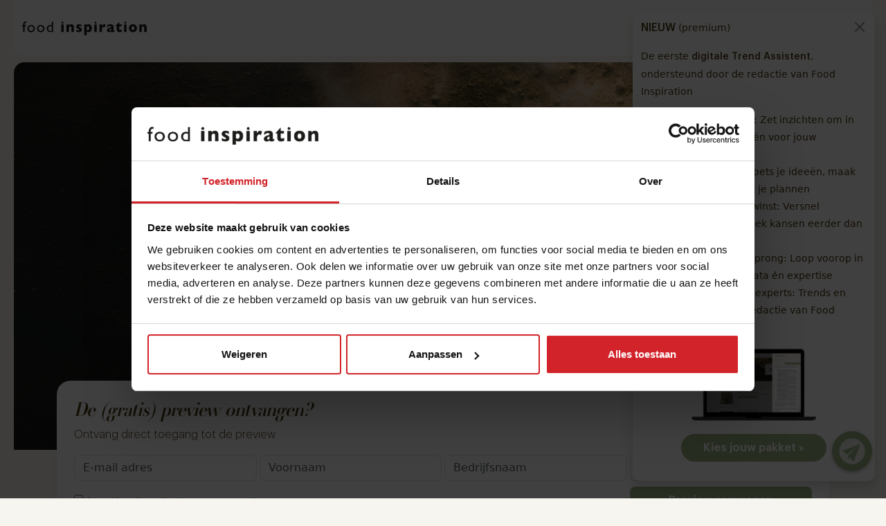

--- FILE ---
content_type: text/html; charset=UTF-8
request_url: https://trendreport.foodinspiration.com/nl/
body_size: 17451
content:
<!DOCTYPE HTML>
<html><head>
<meta charset="utf-8">
<meta http-equiv="X-UA-Compatible" content="IE=edge">
<!--
    <meta http-equiv="Content-Security-Policy" content="
    base-uri 'self';
    default-src 'unsafe-inline' 'self' https://*.mollie.com https://*.youtube.com https://*.designs.nl https://*.jo-dsgns.nl https://*.jsdelivr.net https://*.cloudflare.com https://*.google.com https://*.gstatic.com https://*.googleapis.com;
    script-src 'unsafe-inline' 'self' https://*.mollie.com https://*.youtube.com https://*.designs.nl https://*.jo-dsgns.nl https://*.jsdelivr.net https://*.cloudflare.com https://*.google.com https://*.gstatic.com https://*.googleapis.com;
    img-src data: 'self' https://*.mollie.com https://*.designs.nl https://*.jo-dsgns.nl;
    font-src data: 'self' https://fonts.googleapis.com https://*.jsdelivr.net  https://*.cloudflare.com https://*.mollie.com https://*.designs.nl https://*.jo-dsgns.nl;
">
-->
<meta name="viewport" content="width=device-width, initial-scale=1">
<meta name="title" content="Trendreport - Food Inspiration Trendreport" />
<meta name="keywords" content="" />
<meta name="description" content="" />

<meta property="og:image" content="https://trendreport.foodinspiration.com"/>
<meta property="og:title" content="Trendreport - Food Inspiration Trendreport"/>
<meta property="og:description" content=""/>
<meta property="og:type" content="website"/>
<meta property="og:url" content="https://trendreport.foodinspiration.com/nl/"/>
<meta property="og:site_name" content="Food Inspiration Trendreport"/>

<meta name="twitter:card" content="summary_large_image">
<meta property="twitter:domain" content="trendreport.foodinspiration.com">
<meta property="twitter:url" content="https://trendreport.foodinspiration.com/nl/">
<meta name="twitter:title" content="Trendreport - Food Inspiration Trendreport">
<meta name="twitter:description" content="">
<meta name="twitter:image" content="https://trendreport.foodinspiration.com">



    <link rel="icon" type="image/png" sizes="16x16" href="/img/cache/favicon_16x16.jpg">
<link rel="apple-touch-icon" sizes="16x16" href="/img/cache/favicon_16x16.jpg">
<link rel="icon" type="image/png" sizes="32x32" href="/img/cache/favicon_32x32.jpg">
<link rel="apple-touch-icon" sizes="32x32" href="/img/cache/favicon_32x32.jpg">
<link rel="icon" type="image/png" sizes="48x48" href="/img/cache/favicon_48x48.jpg">
<link rel="apple-touch-icon" sizes="48x48" href="/img/cache/favicon_48x48.jpg">
<link rel="icon" type="image/png" sizes="120x120" href="/img/cache/favicon_120x120.jpg">
<link rel="apple-touch-icon" sizes="120x120" href="/img/cache/favicon_120x120.jpg">
<link rel="icon" type="image/png" sizes="144x144" href="/img/cache/favicon_144x144.jpg">
<link rel="apple-touch-icon" sizes="144x144" href="/img/cache/favicon_144x144.jpg">
<link rel="icon" type="image/png" sizes="152x152" href="/img/cache/favicon_152x152.jpg">
<link rel="apple-touch-icon" sizes="152x152" href="/img/cache/favicon_152x152.jpg">
<link rel="icon" type="image/png" sizes="192x192" href="/img/cache/favicon_192x192.jpg">
<link rel="apple-touch-icon" sizes="192x192" href="/img/cache/favicon_192x192.jpg">
<link rel="icon" type="image/png" sizes="384x384" href="/img/cache/favicon_384x384.jpg">
<link rel="apple-touch-icon" sizes="384x384" href="/img/cache/favicon_384x384.jpg">
<link rel="icon" type="image/png" sizes="512x512" href="/img/cache/favicon_512x512.jpg">
<link rel="apple-touch-icon" sizes="512x512" href="/img/cache/favicon_512x512.jpg">
    
    
<title></title>

        <!-- Google Tag Manager (noscript) -->
<noscript><iframe src="https://www.googletagmanager.com/ns.html?id=GTM-KW2FMNV5"
height="0" width="0" style="display:none;visibility:hidden"></iframe></noscript>
<!-- End Google Tag Manager (noscript) -->

<noscript>
<img height="1" width="1" style="display:none;" alt="" src="https://px.ads.linkedin.com/collect/?pid=461084&fmt=gif" />
</noscript>
    <link rel="stylesheet" href="https://cdnjs.cloudflare.com/ajax/libs/font-awesome/6.4.2/css/all.min.css" integrity="sha512-z3gLpd7yknf1YoNbCzqRKc4qyor8gaKU1qmn+CShxbuBusANI9QpRohGBreCFkKxLhei6S9CQXFEbbKuqLg0DA==" crossorigin="anonymous" referrerpolicy="no-referrer" />
    <link rel="stylesheet" href="https://cdn.jsdelivr.net/npm/bootstrap@5.3.3/dist/css/bootstrap.min.css" integrity="sha384-QWTKZyjpPEjISv5WaRU9OFeRpok6YctnYmDr5pNlyT2bRjXh0JMhjY6hW+ALEwIH" crossorigin="anonymous">
    <script src="https://cdn.jsdelivr.net/npm/bootstrap@5.3.3/dist/js/bootstrap.bundle.min.js" integrity="sha384-YvpcrYf0tY3lHB60NNkmXc5s9fDVZLESaAA55NDzOxhy9GkcIdslK1eN7N6jIeHz" crossorigin="anonymous"></script>



    <link rel="stylesheet" href="https://slider.olifant.jo-dsgns.nl/wp-content/fonts/css/clash-grotesk.css" integrity="sha384-jnsM8xo1Dw6Qd0AC1fTovzdJxGB4pey4RVwWjTvjfl7gALocgKCyMS2v3RU/hJG2" crossorigin="anonymous">

<link href="/css/animate.css?v=20" rel="stylesheet" type="text/css">
<link href="/css/fonts/stylesheet.css?v=20" rel="stylesheet" type="text/css">
<link href="/css/trendreport.foodinspiration.com/style.css?v=20" rel="stylesheet" type="text/css">
<link href="/css/trendreport.foodinspiration.com/page_styles.css?v=20" rel="stylesheet" type="text/css">
<link href="/css/trendreport.foodinspiration.com/template.css?v=20" rel="stylesheet" type="text/css">
<link href="/css/allPlatforms.css?v=20" rel="stylesheet" type="text/css">
<link href="/css/customCss.php?v=20" rel="stylesheet" type="text/css">
<link href="/css/loading.css?v=20" rel="stylesheet" type="text/css">

    <script>
        var urls = {
            privacyPolicy : '/nlhttps://www.foodinspiration.com/nl/privacy-policy/'
        };
        var currentLocale = 'nl_NL';
        var langShort = 'nl';
    </script>



    <script src="https://cdnjs.cloudflare.com/ajax/libs/es6-promise/4.1.1/es6-promise.auto.min.js" integrity="sha384-kM3+BR0fKGmv8mDasMGLSHdqcbgWHUNWV1rAL+tkqnH578xS82vhlu9gR5BHhBai" crossorigin="anonymous"></script>
    <script src="https://ajax.googleapis.com/ajax/libs/jquery/1.11.1/jquery.min.js" integrity="sha384-UM1JrZIpBwVf5jj9dTKVvGiiZPZTLVoq4sfdvIe9SBumsvCuv6AHDNtEiIb5h1kU" crossorigin="anonymous"></script>

    <link rel="stylesheet" href="https://cdnjs.cloudflare.com/ajax/libs/animate.css/4.1.1/animate.min.css" integrity="sha384-Gu3KVV2H9d+yA4QDpVB7VcOyhJlAVrcXd0thEjr4KznfaFPLe0xQJyonVxONa4ZC" crossorigin="anonymous">

<script src="/js/formvalidation.js" type="text/javascript"></script>
<script src="/js/functions.js?v=20" type="text/javascript"></script>
<script src="/js/onboarding.js?v=20" type="text/javascript"></script>

<script src="/js/template.js?v=20" type="text/javascript"></script>
<script src="/js/ui.js?v=20" type="text/javascript"></script>
<script src="/js/in-view.js?v=20" type="text/javascript"></script>
    <script src="/js/modules/forms.js?v=20" type="text/javascript"></script>
    <script src="/js/modules/elephants.js?v=20" type="text/javascript"></script>
    <script src="/js/modules/campaigns.js?v=20" type="text/javascript"></script>
    <script src="/js/modules/products.js?v=20" type="text/javascript"></script>
    <script src="/js/modules/articles.js?v=20" type="text/javascript"></script>
    <script src="/js/modules/shop.js?v=20" type="text/javascript"></script>
    <script src="/js/modules/account.js?v=20" type="text/javascript"></script>
    <script src="/js/modules/popup.js?v=20" type="text/javascript"></script>
    <script src="/js/modules/consent.js?v=20" type="text/javascript"></script>

    <link rel="stylesheet" href="https://cdnjs.cloudflare.com/ajax/libs/OwlCarousel2/2.2.1/assets/owl.carousel.min.css" integrity="sha384-PBQ3DCnj5UzTq9BaAwhyCcTakU9E29ketE8fv2XE2IA56jEf3Y/6mqH+qjOPSJ7l" crossorigin="anonymous">
    <link rel="stylesheet" href="https://cdnjs.cloudflare.com/ajax/libs/OwlCarousel2/2.2.1/assets/owl.theme.default.min.css" integrity="sha384-FsVwl/hVBUdOu6qUSR/UqiiNNF4rm7SAdoLvwgsFRR+ot4twKvPQGZAKl7Czb/VK" crossorigin="anonymous">
    <script src="https://cdnjs.cloudflare.com/ajax/libs/OwlCarousel2/2.2.1/owl.carousel.min.js" integrity="sha384-pwHFztISwRTGeHRahsfB0pbBN7DjF7Gll73MPjlRUFVqrcJ6a3Ba9ClIPH0UQtxk" crossorigin="anonymous"></script>

    <!-- Masonry -->
    <script src="https://cdn.jsdelivr.net/npm/masonry-layout@4.2.2/dist/masonry.pkgd.min.js"></script>

    <!-- imagesLoaded -->
    <script src="https://cdnjs.cloudflare.com/ajax/libs/jquery.imagesloaded/5.0.0/imagesloaded.pkgd.min.js"></script>


    <script src="https://cdnjs.cloudflare.com/ajax/libs/moment.js/2.30.1/moment-with-locales.min.js" integrity="sha512-4F1cxYdMiAW98oomSLaygEwmCnIP38pb4Kx70yQYqRwLVCs3DbRumfBq82T08g/4LJ/smbFGFpmeFlQgoDccgg==" crossorigin="anonymous" referrerpolicy="no-referrer"></script>

    <link rel="stylesheet" href="https://cdnjs.cloudflare.com/ajax/libs/jqueryui/1.12.1/jquery-ui.min.css" integrity="sha256-rByPlHULObEjJ6XQxW/flG2r+22R5dKiAoef+aXWfik=" crossorigin="anonymous" />
    <link rel="stylesheet" href="https://cdnjs.cloudflare.com/ajax/libs/jqueryui/1.12.1/jquery-ui.theme.min.css" integrity="sha256-AjyoyaRtnGVTywKH/Isxxu5PXI0s4CcE0BzPAX83Ppc=" crossorigin="anonymous" />
    <link rel="stylesheet" href="https://cdnjs.cloudflare.com/ajax/libs/jqueryui/1.12.1/jquery-ui.structure.min.css" integrity="sha256-rxais37anKUnpL5QzSYte+JnIsmkGmLG+ZhKSkZkwVM=" crossorigin="anonymous" />
    <script src="https://cdnjs.cloudflare.com/ajax/libs/jqueryui/1.12.1/jquery-ui.min.js" integrity="sha256-KM512VNnjElC30ehFwehXjx1YCHPiQkOPmqnrWtpccM=" crossorigin="anonymous"></script>
    <script>$.widget.bridge('uitooltip', $.ui.tooltip);</script>
    <script src="https://cdnjs.cloudflare.com/ajax/libs/jqueryui-touch-punch/0.2.3/jquery.ui.touch-punch.min.js" integrity="sha384-MI/QivrbkVVJ89UOOdqJK/w6TLx0MllO/LsQi9KvvJFuRHGbYtsBvbGSM8JHKCS0" crossorigin="anonymous"></script>

    <script src="https://cdnjs.cloudflare.com/ajax/libs/limonte-sweetalert2/8.11.8/sweetalert2.all.min.js" integrity="sha256-2RS1U6UNZdLS0Bc9z2vsvV4yLIbJNKxyA4mrx5uossk=" crossorigin="anonymous"></script>
    <link rel="stylesheet" href="https://cdnjs.cloudflare.com/ajax/libs/limonte-sweetalert2/8.11.8/sweetalert2.min.css" integrity="sha256-2bAj1LMT7CXUYUwuEnqqooPb1W0Sw0uKMsqNH0HwMa4=" crossorigin="anonymous" />

    <link
            rel="stylesheet"
            href="https://cdn.jsdelivr.net/npm/swiper@11/swiper-bundle.min.css"
    />

    <script src="https://cdn.jsdelivr.net/npm/swiper@11/swiper-bundle.min.js"></script>

    <script src='https://www.google.com/recaptcha/api.js?render=6LcxTXMqAAAAANHzYbQlHHfVjcv2qvzFCFjEG7-T'></script>


   </head>

<body class="fo home"     data-layout="home"
  data-guid="6CB9FD58-0CBE-0BD8-BA32-A83A5F80E5A8"
>
<!-- Google Tag Manager -->
<script>(function(w,d,s,l,i){w[l]=w[l]||[];w[l].push({'gtm.start':
new Date().getTime(),event:'gtm.js'});var f=d.getElementsByTagName(s)[0],
j=d.createElement(s),dl=l!='dataLayer'?'&l='+l:'';j.async=true;j.src=
'https://www.googletagmanager.com/gtm.js?id='+i+dl;f.parentNode.insertBefore(j,f);
})(window,document,'script','dataLayer','GTM-KW2FMNV5');</script>
<!-- End Google Tag Manager -->

<!-- Hotjar Tracking Code for https://trendreport.foodinspiration.com/ -->
<script>
    (function(h,o,t,j,a,r){
        h.hj=h.hj||function(){(h.hj.q=h.hj.q||[]).push(arguments)};
        h._hjSettings={hjid:2385459,hjsv:6};
        a=o.getElementsByTagName('head')[0];
        r=o.createElement('script');r.async=1;
        r.src=t+h._hjSettings.hjid+j+h._hjSettings.hjsv;
        a.appendChild(r);
    })(window,document,'https://static.hotjar.com/c/hotjar-','.js?sv=');
</script>


<script type="text/javascript">
_linkedin_partner_id = "461084";
window._linkedin_data_partner_ids = window._linkedin_data_partner_ids || [];
window._linkedin_data_partner_ids.push(_linkedin_partner_id);
</script><script type="text/javascript">
(function(l) {
if (!l){window.lintrk = function(a,b){window.lintrk.q.push([a,b])};
window.lintrk.q=[]}
var s = document.getElementsByTagName("script")[0];
var b = document.createElement("script");
b.type = "text/javascript";b.async = true;
b.src = "https://snap.licdn.com/li.lms-analytics/insight.min.js";
s.parentNode.insertBefore(b, s);})(window.lintrk);
</script>

<div class="offcanvas offcanvas-end" tabindex="-1" id="cartHolder" aria-labelledby="cartHolder">
    <div class="offcanvas-header mt-5">
        <h2 class="offcanvas-title" id="offcanvasExampleLabel">Winkelmandje</h2>
        <button type="button" class="btn-close" data-bs-dismiss="offcanvas" aria-label="Close"></button>
    </div>
    <div class="offcanvas-body">

        <div id="emptyCart" class="text-center my-5" style="display: none;">
            <i class="fa-solid fa-basket-shopping fa-3x"></i>
            <div class="fs-4 fw-semibold">Niks gekozen</div>
            <div>Kies een product om toe te voegen</div>
        </div>

        <div id="filledCart">
            <div class="cart"></div>

            <div class="mt-5">
                <div class="text-end fs-5 fw-semibold">
                    Totaalbedrag: <span id="subtotal"></span>
                </div>
            </div>

            <!--
            <div class="form-floating my-3">
                <textarea id="cartComments" name="cartComments" class="form-control rounded-2" placeholder="Eventuele facturatiegegevens of PO nummers" onblur="shop.updateOrderComments();"></textarea>
                <label for="cartComments">Eventuele facturatiegegevens of PO nummers</label>
            </div>
            -->

            <a href="/nl/checkout" class="btn btn-primary btn-block mt-5">Bestelling afronden</a>

            <div class="fs-8 text-muted text-center">Alle bedragen zijn exclusief BTW. In de volgende stap kan de bestelling worden afgerond.</div>
        </div>
    </div>
</div>




<nav class="navbar navbar-expand-lg fixed-top bg-white">
    <div class="container-fluid">
        <a class="navbar-brand" href="/">
            <div class="logo">
                <img src="/img/userfiles/downloads/logo-fi.svg" alt="">
            </div>
        </a>

        <div class="d-flex align-items-center">

        <a class="nav-link btn btn-sm bg-transparent mt-1 hidden-desktop inline-block" data-count="0" id="cartBtnMobile" onclick="shop.showCart()">
            <div class="counter bg-success text-white">0</div>
            <i class="fa-solid fa-cart-shopping"></i>
        </a>
        <button class="navbar-toggler inline-block" type="button" data-bs-toggle="collapse" data-bs-target="#navbarSupportedContent" aria-controls="navbarSupportedContent" aria-expanded="false" aria-label="Toggle navigation">
            <span class="navbar-toggler-icon"></span>
        </button>

        </div>






        <div class="collapse navbar-collapse" id="navbarSupportedContent">


            <div class="d-flex flex-column ms-md-auto">
            <ul class="navbar-nav ms-auto mb-2 mb-lg-0 align-items-center top-nav">

                
                <!--
                                    <li class="nav-item">
                        <a class="nav-link" href="/nl/">
                            <span class="hidden-xs hidden-sm"></span>
                            <img src="/img/assets/account.svg" alt="">
                        </a>
                    </li>
                                -->

                <!--

                                <li class="nav-item active">
                    <a class="nav-link" href="/nl/">NL</a>
                </li>
                
                -->
            </ul>


                
                        <ul class="navbar-nav ms-md-auto mb-2 mb-lg-0 align-items-center">


                
                                            <li class="nav-item">
                            <a href="/nl/bestellen/" data-slug="bestellen" class="btn btn-sm btn-primary mx-2">Bestel het Trendreport 2026</a>
                        </li>
                                    

                <li class="nav-item hidden-mobile">
                    <a class="nav-link btn btn-sm bg-transparent mt-1" data-count="0" id="cartBtn" onclick="shop.showCart()">
                        <div class="counter bg-success text-white">0</div>
                        <i class="fa-solid fa-cart-shopping"></i>
                    </a>
                </li>


            </ul>
            
            </div>
        </div>
    </div>
</nav>



<div class="contentWrapper">






<section id="home">
    <section id="" style=""  ><section data-internalid="8tnd5j3yomf1gi6ns" style="" class=" " data-inviewclass=""><div class="container"><div class="row align-items-center"><div class="column col-md-6 col-xs-12     " data-internalid="jy981tjelmf1gjfbj" data-inviewclass=""><div contenteditable="false" class="mce-content-body" id="tmce-tgug2jxy47jwrpzl3yxw8" spellcheck="false"><p><img src="/img/userfiles/tr2026/mockup Cover TR26-V1.png" width="636" height="491" data-parallaxdirection="vertical" data-parallaxspeed="20" data-parallaxoffset="50" data-mce-src="/img/userfiles/tr2026/mockup Cover TR26-V1.png"></p></div><p></p><p></p><p></p><p></p><p></p><p></p><p></p><p></p><p></p></div><div class="column col-md-6 col-xs-12" data-internalid="aee7w4b57mf1gjqp0"><div contenteditable="false" class="mce-content-body" id="tmce-9fakngnsk0r4kdhdna3i6v" spellcheck="false"><h2><em><span style="color: #ffffff;" data-mce-style="color: #ffffff;">Trend- & Transitierapport 2026</span></em></h2><h1><span style="color: #ffffff;" data-mce-style="color: #ffffff;"><em>Kansen in tijden van chaos</em><br></span></h1><p><span style="color: rgb(255, 255, 255);" data-mce-style="color: #ffffff;">dé jaarlijkse gids voor professionals in foodservice</span></p><ul><li style="color: rgb(255, 255, 255);" data-mce-style="color: #ffffff;"><span style="color: rgb(255, 255, 255);" data-mce-style="color: #ffffff;"><strong>26 trends </strong>voor<strong> </strong>2026</span></li><li style="color: rgb(255, 255, 255);" data-mce-style="color: #ffffff;"><span style="color: rgb(255, 255, 255);" data-mce-style="color: #ffffff;">6 <strong>belangrijkste transities</strong> in food</span></li><li style="color: rgb(255, 255, 255);" data-mce-style="color: #ffffff;"><span style="color: rgb(255, 255, 255);" data-mce-style="color: #ffffff;">Beschouwing: <strong>kansen in tijden van chaos</strong></span></li><li style="color: rgb(255, 255, 255);" data-mce-style="color: #ffffff;"><span style="color: rgb(255, 255, 255);" data-mce-style="color: #ffffff;">Marktanalyse van <strong>10 kanalen</strong></span></li><li style="color: rgb(255, 255, 255);" data-mce-style="color: #ffffff;"><span style="color: rgb(255, 255, 255);" data-mce-style="color: #ffffff;"><strong>Inzichten</strong> van Captains of Industry</span></li></ul></div><p></p><p></p><p></p><p></p><p></p><p></p><p></p><p></p><p></p><p></p><p></p><p></p><p></p><p></p></div></div></div></section><section data-internalid="xam25tcclmf1gkeqk" style=""><div class="container"><div class="row"><div class="column col-md-12 col-xs-12    animate__fadeInDown will_animate will_animate" data-internalid="u6r7c8p0umf1gkhjq" data-inviewclass="animate__fadeInDown"><div contenteditable="false" class="mce-content-body" id="tmce-xp5nm6nzo8prwqugfb98" spellcheck="false"><h3><a id="Preview" contenteditable="false" name="Preview" class="mce-item-anchor"></a><em>De (gratis) preview ontvangen?</em></h3><p>Ontvang direct toegang tot de preview</p><p>  <form action="/forms/previewform.php" onsubmit="return sendPreviewForm(this)" class="form previewform">     <input type="hidden" name="qQuantity" value="" />     <input type="hidden" name="tokenResponse" value="" />      <div class="row gx-1">         <div class="col-md-3 mb-2">             <input type="email" class="form-control input-lg" id="preview-email" name="fields[email]" placeholder="E-mail adres" required>         </div>         <div class="col-md-3 mb-2">             <input type="text" class="form-control input-lg" id="preview-firstname" name="fields[firstname]" placeholder="Voornaam" required>         </div>         <div class="col-md-3 mb-2">             <input type="text" class="form-control input-lg" id="preview-company" name="fields[company]" placeholder="Bedrijfsnaam" required>         </div>         <div class="col-md-3 mb-2">             <select name="fields[branche_guid]" id="" class="form-select input-lg" required>                 <option value="">Selecteer een branche</option>                                     <option value="47414B30-0686-57D4-390A-787A5AD1027F">Bars en Cafés</option>                                     <option value="057BFBAA-45DC-A2FC-83C6-C5632AD13C0A">Catering</option>                                     <option value="75826A81-66B3-2C55-59CE-A311CE1F5EB1">Consultant</option>                                     <option value="3F8A34C2-9B02-126C-180C-E85BC9574B17">Contractcatering</option>                                     <option value="885AC373-AB53-FB78-94A4-1FDAF61B1736">Delivery</option>                                     <option value="FD86CBD8-0DB2-18E6-F2DB-A25255A5473D">Evenementen</option>                                     <option value="7E432054-F2D8-5031-3E7F-7CDACFE96EB8">Fastservice</option>                                     <option value="F4C33C43-7E83-F305-D908-9B594CE5AD21">Foodretail</option>                                     <option value="B0A65E35-0E16-CC45-AF70-D6512AB536A3">Gastronomie</option>                                     <option value="A9DE0BDA-A79B-5596-4668-FE0694131642">Hotellerie</option>                                     <option value="6B5BC01C-60F8-565D-F2D2-963341B81E54">Ketens & formules</option>                                     <option value="DE0D6C8A-D7F5-B101-8587-72AA7FEF6BB7">Leisure</option>                                     <option value="05FD837A-BAFD-7D71-B229-8B84E1C1CC18">Leverancier/ groothandel</option>                                     <option value="B0507E26-8886-35E1-8551-E921BC351F0B">On the go</option>                                     <option value="32BD1D1C-3D10-92DD-012D-D0B100C328F7">Onderwijs</option>                                     <option value="23DAFB83-EB6E-2E0C-9BC5-0F0C920661C2">Producent</option>                                     <option value="B790F30D-8A29-03AC-133F-0C6FFCC07FBF">Restaurants</option>                                     <option value="FE7A25EE-7F78-D814-074A-702628B6D609">Tech</option>                                     <option value="60D141C3-26CC-E1E1-68C6-E43FB4FFE411">Zorg</option>                             </select>         </div>          <div class="col-md-6">             <div class="checkbox fs-8 my-2">                 <label>                     <input type="checkbox" required name="check" val="1"> <small>Ik ga akkoord met de <a href="https://www.foodinspiration.com/nl/algemene-voorwaarden/" target="_blank">algemene voorwaarden</a></small>                 </label>             </div>         </div>         <div class="col-md-3 offset-md-3">             <button class="btn btn-primary btn-block rounded-3" type="submit" id="previewFromButton">Preview aanvragen</button>         </div>       </div>   </form>  <script>
    function sendPreviewForm(target) {
        grecaptcha.ready(function() {
            grecaptcha.execute('6LcxTXMqAAAAANHzYbQlHHfVjcv2qvzFCFjEG7-T', {action: 'submit'}).then(function(token) {
                $('[name=tokenResponse]').val(token);
                return sendForm(target,previewFormSent);
            });
        });
        return false;
    }

    function previewFormSent(data) {
        if(data.ok) {
            if ("ga" in window) {
                l = ga.getAll().length;
                for(i=0;i<=l;i++) {
                    tracker = ga.getAll()[i];
                    if (tracker) {
                        tracker.send('event','Forms','Previewform','Sent');
                    }
                }
            }
            if ("_sqzl" in window) {
                window._sqzl = window._sqzl || [];
                window._sqzl.push({
                    "event" : "TR-Previewform",
                    "email" : $('#preview-email').val()
                });
            }
            Swal.fire(
                data.title,
                data.ok,
                'success'
            );
            $('.previewform input, .previewform select').val('');
        }
        if(data.error) {
            Swal.fire(
                'Fout',
                data.error,
                'warning'
            )
        }
    }
</script></p></div><p></p><p></p></div></div></div></section><section data-internalid="phbpdaol5mf271bco" style="" class=" " data-inviewclass=""><div class="container-fluid"><div class="row gx-6 justify-content-around align-items-start"><div class="column col-md-4 col-xs-12     " data-internalid="18ngljzpwmf271l8l" data-inviewclass=""><div contenteditable="false" class="mce-content-body" id="tmce-m1yubgyuaebaudupss94ce" spellcheck="false"><h2><em>Trends</em></h2><ul><li><strong>26 foodtrends </strong>voor 2026</li><li>6<strong> belangrijkste transities </strong>in food</li><li>Insights van<strong> captains of industry</strong></li><li><strong>Kansen</strong> in tijden van <strong>chaos</strong></li></ul></div><p></p><p></p><p></p><p></p><p></p><p></p><p></p><p></p><p></p><p></p><p></p><p></p><p></p><p></p><p></p></div><div class="column col-md-4 col-xs-12     " data-internalid="ocyd8tejqmf27362o" data-inviewclass=""><div contenteditable="false" class="mce-content-body" id="tmce-jcfbbsxm6czrm4oeoe6zk" spellcheck="false"><h2><em>Transities</em></h2><ul><li><strong>Eiwittransitie: </strong>Van dier naar plant</li><li><strong>Gezondheid</strong>: van voeding naar leefstijl</li><li><strong>Arbeidsmarkt: </strong>Van uniform naar pluriform</li><li><strong>No waste: </strong>Van lineair naar circulair</li><li><strong>Duurzame sourcing: </strong>Van extractie naar regeneratie</li><li><strong>Digitalisering: </strong>Van <em>human</em> naar <em>artificial intelligence</em></li></ul></div><p></p><p></p><p></p><p></p><p></p><p></p><p></p><p></p><p></p></div><div class="column col-md-4 col-xs-12     " data-internalid="tlucjvjgmmf2736uh" data-inviewclass=""><div contenteditable="false" class="mce-content-body" id="tmce-r8h0brr76j9584sct1se" spellcheck="false"><h2><em>Cijfers</em></h2><ul><li>Marktanalyse voor<strong> 10 foodservice- en retailkanalen</strong></li><li>De<strong> impact </strong>per kanaal</li><li><strong>Actuele data </strong>van o.a. CBS, Rabobank en Foodstep</li><li><strong>FSIN</strong> <strong>prognose</strong> <strong>2026</strong> en vooruitblik op <strong>2035</strong> (januari)</li></ul></div><p></p><p></p><p></p><p></p><p></p><p></p><p></p><p></p><p></p><p></p></div></div></div></section><section data-internalid="jv5gs8avymf1gmemj" style="" class=" " data-inviewclass=""><div class="container"><div class="row align-items-center"><div class="column col-md-6 col-xs-12     " data-internalid="3at1hovnfmf26l0tf" data-inviewclass=""><div contenteditable="false" class="mce-content-body" id="tmce-5b1oqrxj9e9m3qu79ejtyp" spellcheck="false"><h1><em>Van chaos naar kansen: </em></h1><h2><em>zo blijf je de markt voor</em></h2><p data-start="82" data-end="271">Al 10 jaar is het Food Inspiration Trendrapport dé jaarlijkse gids voor foodprofessionals. Datagedreven, visueel sterk en vol trends, marktinzichten en concrete ontwikkelingen per kanaal.</p><p class="p1">Ieder foodbedrijf wordt uitgedaagd om een antwoord te vinden op de grote vraagstukken in onze sector. Het rapport helpt jou daarbij. Met praktische tools zoals onze Trend Assistent, een persoonlijk dashboard en kant-en-klare presentaties neem je je team moeiteloos mee.</p><p data-start="503" data-end="633">Gebruik het als basis voor je strategie, duurzaamheidsvisie en innovatieplannen. Zo blijf je relevant en klaar voor de toekomst.</p><p><a class="btn btn-primary" href="https://trendreport.foodinspiration.com/nl/bestellen/" target="" data-mce-href="#">Kies jouw pakket</a></p></div><p></p><p></p><p></p><p></p><p></p><p></p><p></p><p></p><p></p><p></p><p></p><p></p><p></p><p></p><p></p></div><div class="column col-md-6 col-xs-12     " data-internalid="is0cff6btmf26l2dt" style="position: relative; z-index: 1000000; left: 0px; top: 0px;" data-inviewclass=""><div contenteditable="false" class="mce-content-body" id="tmce-beq4cnyez29b1ldvjwtwu" spellcheck="false"><p><img src="/img/userfiles/uploads/Mock-up laptopspread.png" width="1920" height="1080" alt="" data-mce-src="/img/userfiles/uploads/Mock-up laptopspread.png"><br></p><p><br></p></div><p></p><p></p><p></p><p></p><p></p><p></p><p></p><p></p><p></p></div></div></div></section><section data-internalid="kayi1eegomf2df0qa" style="" class=" " data-inviewclass=""><div class="container"><div class="row align-items-start"><div class="column col-md-12 col-xs-12     " data-internalid="eu0lavygbmf2dfij6" style="position: relative; z-index: 1000000; left: 0px; top: 0px;" data-inviewclass=""><div contenteditable="false" class="mce-content-body" id="tmce-i9d4t95b19lnn1hl9mfj" spellcheck="false"><h2 style="text-align: left;" data-mce-style="text-align: left;"><a contenteditable="false" name="coi" class="mce-item-anchor"></a><em>De visie van 10 koplopers</em></h2><p style="text-align: left;" data-mce-style="text-align: left;"><br>Voor de samenstelling van dit rapport spraken wij 10 leiders in food over hun visie op onze foodservicemarkt. Stuk voor stuk professionals op leidende posities bij toonaangevende bedrijven in onze sector, captains of industry. In dit rapport delen ze hun ambities en learnings, en vertellen ze over kansen die ze zien in deze turbulente tijden.</p></div><p></p><p></p><p></p><p></p><p></p><p></p><p></p><p></p></div><div class="column col-md-12 col-xs-12     " data-internalid="gow11qj3vmf2dfymf" data-inviewclass=""><div contenteditable="false" class="mce-content-body" id="tmce-150yl2kea32j2c5uttv0f" spellcheck="false"><p style="text-align: center;" data-mce-style="text-align: center;">        <div class="slider-items carouselHolder owl-nav-inner" data-id="269114764">         <div class="owl-carousel owl-theme" id="slider-269114764" style="width: 100%; display: block;">                             <div class="testimonialItem text-center">                     <div class="cardd">                         <div class="cardd-body">                                                              <div class="logo-holder">                                     <div class="logo col-6 offset-3">                                         <img class="rounded-circle" src="/img/cache/Romke Swinkels (Swinkels) LI -2626_400x400.jpg" alt="Romke Swinkels">                                     </div>                                 </div>                                                          <div class="text fst-italic my-3"></div>                                                             <div class="subtitle fs-8">Royal Swinkels</div>                                                         <div class="title fw-medium">Romke Swinkels</div>                             <div class="subtitle fs-8">Managing Director</div>                         </div>                     </div>                 </div>                             <div class="testimonialItem text-center">                     <div class="cardd">                         <div class="cardd-body">                                                              <div class="logo-holder">                                     <div class="logo col-6 offset-3">                                         <img class="rounded-circle" src="/img/cache/AS_IIEX_Amsterdam_20250617_0575 (1)_400x400.jpg" alt="Flemming Morth">                                     </div>                                 </div>                                                          <div class="text fst-italic my-3"></div>                                                             <div class="subtitle fs-8">Royal Swinkels</div>                                                         <div class="title fw-medium">Flemming Morth</div>                             <div class="subtitle fs-8">Head of New Drinks</div>                         </div>                     </div>                 </div>                             <div class="testimonialItem text-center">                     <div class="cardd">                         <div class="cardd-body">                                                              <div class="logo-holder">                                     <div class="logo col-6 offset-3">                                         <img class="rounded-circle" src="/img/cache/Karin Löwik (Vivera) (1)_400x400.jpg" alt="Karin Löwik">                                     </div>                                 </div>                                                          <div class="text fst-italic my-3"></div>                                                             <div class="subtitle fs-8">Vivera</div>                                                         <div class="title fw-medium">Karin Löwik</div>                             <div class="subtitle fs-8">Marketing Director</div>                         </div>                     </div>                 </div>                             <div class="testimonialItem text-center">                     <div class="cardd">                         <div class="cardd-body">                                                              <div class="logo-holder">                                     <div class="logo col-6 offset-3">                                         <img class="rounded-circle" src="/img/cache/DSC_2290_400x400.jpg" alt="Quirine de Weerd">                                     </div>                                 </div>                                                          <div class="text fst-italic my-3"></div>                                                             <div class="subtitle fs-8">Lidl</div>                                                         <div class="title fw-medium">Quirine de Weerd</div>                             <div class="subtitle fs-8">Hoofd Corporate Affairs</div>                         </div>                     </div>                 </div>                             <div class="testimonialItem text-center">                     <div class="cardd">                         <div class="cardd-body">                                                              <div class="logo-holder">                                     <div class="logo col-6 offset-3">                                         <img class="rounded-circle" src="/img/cache/Jurgen van Krevel (Bieze) LI _400x400.jpg" alt="Jurgen van Krevel">                                     </div>                                 </div>                                                          <div class="text fst-italic my-3"></div>                                                             <div class="subtitle fs-8">Bieze Food Group</div>                                                         <div class="title fw-medium">Jurgen van Krevel</div>                             <div class="subtitle fs-8">Algemeen Directeur</div>                         </div>                     </div>                 </div>                             <div class="testimonialItem text-center">                     <div class="cardd">                         <div class="cardd-body">                                                              <div class="logo-holder">                                     <div class="logo col-6 offset-3">                                         <img class="rounded-circle" src="/img/cache/Wilco1_400x400.jpg" alt="Wilco Wieling">                                     </div>                                 </div>                                                          <div class="text fst-italic my-3"></div>                                                             <div class="subtitle fs-8">Conpax</div>                                                         <div class="title fw-medium">Wilco Wieling</div>                             <div class="subtitle fs-8">Commercieel Directeur</div>                         </div>                     </div>                 </div>                             <div class="testimonialItem text-center">                     <div class="cardd">                         <div class="cardd-body">                                                              <div class="logo-holder">                                     <div class="logo col-6 offset-3">                                         <img class="rounded-circle" src="/img/cache/Tjalling van Looy (Conpax)_400x400.jpg" alt="Tjalling van Looy">                                     </div>                                 </div>                                                          <div class="text fst-italic my-3"></div>                                                             <div class="subtitle fs-8">Conpax</div>                                                         <div class="title fw-medium">Tjalling van Looy</div>                             <div class="subtitle fs-8">Sustainability Manager</div>                         </div>                     </div>                 </div>                             <div class="testimonialItem text-center">                     <div class="cardd">                         <div class="cardd-body">                                                              <div class="logo-holder">                                     <div class="logo col-6 offset-3">                                         <img class="rounded-circle" src="/img/cache/Plein10-VanMaanen-kersttafel-Henk-Jan-5_400x400.jpg" alt="Henk Jan van Maanen">                                     </div>                                 </div>                                                          <div class="text fst-italic my-3"></div>                                                             <div class="subtitle fs-8">Bakken van Maanen</div>                                                         <div class="title fw-medium">Henk Jan van Maanen</div>                             <div class="subtitle fs-8">Eigenaar</div>                         </div>                     </div>                 </div>                             <div class="testimonialItem text-center">                     <div class="cardd">                         <div class="cardd-body">                                                              <div class="logo-holder">                                     <div class="logo col-6 offset-3">                                         <img class="rounded-circle" src="/img/cache/Mark Schraauwen (Verstegen) 2_400x400.jpg" alt="Mark Schraauwen">                                     </div>                                 </div>                                                          <div class="text fst-italic my-3"></div>                                                             <div class="subtitle fs-8">Verstegen</div>                                                         <div class="title fw-medium">Mark Schraauwen</div>                             <div class="subtitle fs-8">CEO</div>                         </div>                     </div>                 </div>                             <div class="testimonialItem text-center">                     <div class="cardd">                         <div class="cardd-body">                                                              <div class="logo-holder">                                     <div class="logo col-6 offset-3">                                         <img class="rounded-circle" src="/img/cache/RobPeters_VermaatGroep_400x400.jpg" alt="Rob Peters">                                     </div>                                 </div>                                                          <div class="text fst-italic my-3"></div>                                                             <div class="subtitle fs-8">Vermaat Group</div>                                                         <div class="title fw-medium">Rob Peters</div>                             <div class="subtitle fs-8">Algemeen Directeur Vermaat Nederland</div>                         </div>                     </div>                 </div>                             <div class="testimonialItem text-center">                     <div class="cardd">                         <div class="cardd-body">                                                              <div class="logo-holder">                                     <div class="logo col-6 offset-3">                                         <img class="rounded-circle" src="/img/cache/Chris Menken (Leen Menken) _400x400.jpg" alt="Chris Menken">                                     </div>                                 </div>                                                          <div class="text fst-italic my-3"></div>                                                             <div class="subtitle fs-8">Leen Menken</div>                                                         <div class="title fw-medium">Chris Menken</div>                             <div class="subtitle fs-8">Algemeen Directeur</div>                         </div>                     </div>                 </div>                             <div class="testimonialItem text-center">                     <div class="cardd">                         <div class="cardd-body">                                                              <div class="logo-holder">                                     <div class="logo col-6 offset-3">                                         <img class="rounded-circle" src="/img/cache/Bram Kreté (Schiphol) LI (1)_400x400.jpg" alt="Bram Kreté">                                     </div>                                 </div>                                                          <div class="text fst-italic my-3"></div>                                                             <div class="subtitle fs-8">Royal Schiphol Group</div>                                                         <div class="title fw-medium">Bram Kreté</div>                             <div class="subtitle fs-8">Business Manager F&B</div>                         </div>                     </div>                 </div>                     </div>      </div>      <script>

        $('#slider-269114764').owlCarousel({
            loop : true,
            dots : true,
            center: false,
            margin : 30,
            items : 4,
            autoplay : false,
            autoplayTimeout : 3000,
            nav : false,
            navText:['<i class="fa-solid fa-arrow-left"></i>','<i class="fa-solid fa-arrow-right"></i>'],
            responsive : {
                0 : {
                    items : 1
                },
                768 : {
                    items : 2
                },
                1024 : {
                    items : 4                }
            },onDrag : function() {
                $('html, body').css({
                    overflow: 'hidden',
                });
            },
            onDragged : function() {
                $('html, body').css({
                    overflow: 'auto',
                });
            }
        });
    </script>   </p></div><p></p><p></p><p></p></div></div></div></section><section data-internalid="833qf3wyymf3lmazc" style="" class=" " data-inviewclass=""><div class="container"><div class="row align-items-center"><div class="column col-md-12 col-xs-12     " data-internalid="3yl0l6rxmmf3lr5kn" style="position: relative; z-index: 1000000; left: 0px; top: 0px;" data-inviewclass=""><div contenteditable="false" class="mce-content-body" id="tmce-3owll74ghsk6d3wtz1jup3" spellcheck="false"><h1><em>Kiest de beste optie voor jouw bedrijf:</em></h1><p>Het Trend- & Transitierapport 2026 is verkrijgbaar in twee pakketten. Met premium combineer je<strong> </strong>het rapport<strong> </strong>met<strong> teamimpact, live ervaringen </strong>en<strong> praktische tools </strong>om alle theorie om te zetten naar actie. Voor bedrijven die jaarrond voorop willen lopen in de branche.</p></div><p></p><p></p><p></p><p></p><p></p><p></p><p></p><p></p><p></p><p></p><p></p></div><div class="column col-md-6 col-xs-12     " data-internalid="yri7ngt6smf3lmazc" data-inviewclass=""><div contenteditable="false" class="mce-content-body" id="tmce-fhfxarfrov49zpflh4dxer" spellcheck="false"><h1><em>Basic</em></h1><p><span style="font-size: 12pt;" data-mce-style="font-size: 12pt;"><em>V</em></span><span style="font-size: 12pt;" data-mce-style="font-size: 12pt;"><em>oor bedrijven die inzicht willen in de ontwikkelingen binnen de branche</em></span></p><ul><li>Hardcover rapport (incl. samenvatting)</li><li>Toegang tot je eigen online omgeving</li><li>1x ticket fysieke Trendduiding</li><li style="color: rgb(206, 212, 217);" data-mce-style="color: #ced4d9;"><span style="color: rgb(206, 212, 217);" data-mce-style="color: #ced4d9;"><s>Presentatie in PPT en Keynote</s></span></li><li style="color: rgb(206, 212, 217);" data-mce-style="color: #ced4d9;"><span style="color: rgb(206, 212, 217);" data-mce-style="color: #ced4d9;"><s>Extra: Trendpresentatie voor jouw hele team (t.w.v. €2.950)</s></span></li><li style="color: rgb(206, 212, 217);" data-mce-style="color: #ced4d9;"><span style="color: rgb(206, 212, 217);" data-mce-style="color: #ced4d9;"><s>Nieuw: Digitale Trend Assistent</s></span></li><li style="color: rgb(206, 212, 217);" data-mce-style="color: #ced4d9;"><span style="color: rgb(206, 212, 217);" data-mce-style="color: #ced4d9;"><s>Nieuw: Jaarrond cityguides</s></span><br></li></ul><p><a class="btn btn-primary" href="/nl/bestellen" target="" data-mce-href="#">Bekijk dit pakket</a></p></div><p></p><p></p><p></p><p></p><p></p><p></p><p></p><p></p><p></p><p></p><p></p><p></p><p></p><p></p><p></p><p></p><p></p><p></p><p></p><p></p></div><div class="column col-md-6 col-xs-12     " data-internalid="3egb0g9chmf3ly2on" data-inviewclass=""><div contenteditable="false" class="mce-content-body" id="tmce-fig75oohi9djvlvyapyrd" spellcheck="false"><h1><em>Premium</em></h1><p><span style="font-size: 12pt;" data-mce-style="font-size: 12pt;"><em>Voor bedrijven en teams die voorop willen (blijven) lopen in de branche</em></span></p><ul><li>Hardcover rapport (incl. samenvatting)</li><li>Toegang tot je eigen online omgeving</li><li>3x ticket fysieke Trendduiding</li><li>Presentatie in PPT en Keynote</li><li><strong>Extra</strong>: Trendpresentatie voor jouw hele team (t.w.v. €2.950)</li><li><strong>Nieuw</strong>: Digitale Trend Assistent</li><li><strong>Nieuw</strong>: Jaarrond cityguides<br></li></ul><p><a class="btn btn-primary" href="/nl/bestellen" target="" data-mce-href="#">Bekijk dit pakket</a></p></div><p></p><p></p><p></p><p></p><p></p><p></p><p></p><p></p><p></p><p></p><p></p><p></p><p></p><p></p><p></p><p></p><p></p><p></p><p></p></div></div></div></section><section data-internalid="alrjs0wo6mf2d5k82" style="" class=" " data-inviewclass=""><div class="container"><div class="row align-items-start"><div class="column col-md-12 col-xs-12     " data-internalid="ltz79jwfzmf2d5n5f" data-inviewclass=""><div contenteditable="false" class="mce-content-body" id="tmce-eestg6rv4pt3jrfjj22lx1" spellcheck="false"><h2 style="text-align: center;" data-mce-style="text-align: center;"><span style="color: rgb(0, 0, 0);" data-mce-style="color: #000000;"><em>Wat vinden andere kopers</em></span></h2></div><p></p><p></p><p></p><p></p><p></p></div><div class="column col-md-12 col-xs-12" data-internalid="xeoykycf4mf2d60rx"><div contenteditable="false" class="mce-content-body" id="tmce-gsiunlwaxt78psc4xhngi9" spellcheck="false"><p style="text-align: center;" data-mce-style="text-align: center;"><span style="color: rgb(0, 0, 0);" data-mce-style="color: #000000;">        <div class="slider-items carouselHolder owl-nav-inner" data-id="36177229">         <div class="owl-carousel owl-theme" id="slider-36177229" style="width: 100%; display: block;">                             <div class="testimonialItem text-center">                     <div class="cardd">                         <div class="cardd-body">                                                           <div class="text fst-italic my-3"><p>De presentatie van Hans vorige week was een groot succes. Een leuk en inspirerend verhaal waarin hij op een duidelijke manier uitlegt wat er gebeurt in de markt, zonder daar een lading of richting aan te geven. Het prikkelt om er zelf over na te denken, en dat is precies de bedoeling.</p></div>                                                         <div class="title fw-medium">Patrick de Jong</div>                             <div class="subtitle fs-8">De Waal-Vers</div>                         </div>                     </div>                 </div>                             <div class="testimonialItem text-center">                     <div class="cardd">                         <div class="cardd-body">                                                           <div class="text fst-italic my-3"><p>Het Trend- en Transitierapport kwam op het juiste moment en de bijbehorende trendpresentatie hebben wij als waardevol ervaren. Wij zitten midden in verschillende strategische sessies en het rapport sluit daar mooi op aan. Het helpt ons om scherper te kijken naar hoe we onze identiteit de komende jaren gaan vernieuwen en hoe we ons bakerycaf&eacute; opnieuw herpositioneren tot een eigentijds concept voor nieuwe generaties.</p></div>                                                         <div class="title fw-medium">Henk Jan van Maanen</div>                             <div class="subtitle fs-8">Bakkerij van Maanen</div>                         </div>                     </div>                 </div>                             <div class="testimonialItem text-center">                     <div class="cardd">                         <div class="cardd-body">                                                           <div class="text fst-italic my-3"><p>"Het Food Inspiration Trendreport neemt ons mee in de wereld van de klant en zet ons aan het denken. Door haar aantrekkelijke inhoud en presentatie is het rapport toegankelijk en goed leesbaar. Meer dan welkom dus voor alle collega&rsquo;s van productontwikkeling tot marketing communicatie."</p></div>                                                         <div class="title fw-medium">Stefanie Pallandt</div>                             <div class="subtitle fs-8">Innovation & Insights Manager - Bouter Cheese</div>                         </div>                     </div>                 </div>                             <div class="testimonialItem text-center">                     <div class="cardd">                         <div class="cardd-body">                                                           <div class="text fst-italic my-3"><p>"Het Trendreport helpt ons mee om sterke broodconcepten te ontwikkelen die perfect inspelen op de broodwensen van de toekomst."</p></div>                                                         <div class="title fw-medium">René Kleinsmit</div>                             <div class="subtitle fs-8">Innovation Manager - Pré Pain BV</div>                         </div>                     </div>                 </div>                             <div class="testimonialItem text-center">                     <div class="cardd">                         <div class="cardd-body">                                                           <div class="text fst-italic my-3"><div>"Ik gebruik cijfers, foodgedrag van generaties en het Trend- &amp; Transitierapport als inspiratiebron en gespreksstof met klanten. Ik gebruik het ook om trends en ontwikkelingen in beeld te houden en te bespreken."</div></div>                                                         <div class="title fw-medium">Dennis Oemar Said</div>                             <div class="subtitle fs-8">Kanters Horeca Advies</div>                         </div>                     </div>                 </div>                             <div class="testimonialItem text-center">                     <div class="cardd">                         <div class="cardd-body">                                                           <div class="text fst-italic my-3"><p>"Het rapport helpt ons intern om alle stakeholders op 1 lijn te krijgen qua trends en de huidige transities. Daarnaast kunnen wij de inhoud op klantniveau meenemen en koppelen aan onze gezamenlijke plannen."</p></div>                                                         <div class="title fw-medium">Michel Bröker</div>                             <div class="subtitle fs-8">Marketing Specialist Foodservice - Unilever Food Solutions</div>                         </div>                     </div>                 </div>                     </div>      </div>      <script>

        $('#slider-36177229').owlCarousel({
            loop : true,
            dots : true,
            center: false,
            margin : 30,
            items : 3,
            autoplay : false,
            autoplayTimeout : 3000,
            nav : false,
            navText:['<i class="fa-solid fa-arrow-left"></i>','<i class="fa-solid fa-arrow-right"></i>'],
            responsive : {
                0 : {
                    items : 1
                },
                768 : {
                    items : 2
                },
                1024 : {
                    items : 3                }
            },onDrag : function() {
                $('html, body').css({
                    overflow: 'hidden',
                });
            },
            onDragged : function() {
                $('html, body').css({
                    overflow: 'auto',
                });
            }
        });
    </script>   </span></p></div><p></p><p></p><p></p><p></p><p></p></div></div></div></section>			  			  			  <section data-internalid="870h3w9wjmf2hap18" style="" class=" " data-inviewclass=""><div class="container"><div class="row align-items-start"><div class="column col-md-12 col-xs-12" data-internalid="fj7hqrb9nmf2hap18"><div contenteditable="false" class="mce-content-body" id="tmce-w92235hhtyixj5c5yso81" spellcheck="false"><h1 style="text-align: left;" data-mce-style="text-align: left;"><em><span style="color: rgb(0, 0, 0);" data-mce-style="color: #000000;">Deze bedrijven kochten het nieuwste rapport</span></em></h1><p style="text-align: left;" data-mce-style="text-align: left;"><br><span style="color: rgb(0, 0, 0);" data-mce-style="color: #000000;"><em>Het Trend- & Transitierapport helpt cateraars, producenten, horecaondernemers & retail om te vernieuwen. Door belangrijke inzichten, voorspellende cijfers en concrete voorbeelden helpen we je met de strategische plannen voor komende jaren. Zo blijf je met jouw bedrijf vooroplopen in de foodbranche.</em></span></p></div><p></p><p></p><p></p><p></p><p></p><p></p><p></p></div><div class="column col-md-12 col-xs-12     " data-internalid="cuu6k0m3amf2hap18" data-inviewclass=""><div contenteditable="false" class="mce-content-body" id="tmce-7ab59pu7rah5qhgm7cr8r2" spellcheck="false"><p style="text-align: center;" data-mce-style="text-align: center;"><span style="color: rgb(255, 255, 255);" data-mce-style="color: #ffffff;"><img src="/img/userfiles/uploads/2.png" width="1914" height="1097" alt="" data-mce-src="/img/userfiles/uploads/2.png"></span></p></div><p></p></div></div></div></section><section data-internalid="bjfrgvypxmf2gvl1n" style="" class=" " data-inviewclass=""><div class="container"><div class="row align-items-start"><div class="column col-md-12 col-xs-12" data-internalid="e0gbf440amf28n27o"><div contenteditable="false" class="mce-content-body" id="tmce-gjm7pt3k7isgymu0eddu4" spellcheck="false"><h3 data-mce-style="text-align: center;" style="text-align: center;"><em>Veelgestelde vragen</em></h3><p style="text-align: center;" data-mce-style="text-align: center;"><br>        <div class="row">         <div class="col-md-12">                         <div class="accordion accordion-flush" id="accordionFlushExample">                                 <div class="accordion-item mb-2 rounded-2 border-0">                     <div class="fw-medium accordion-header rounded-2 border-0">                         <button class="accordion-button rounded-2 border-0 fw-medium text-primary collapsed" type="button" data-bs-toggle="collapse" data-bs-target="#flush-collapse8" aria-expanded="false" aria-controls="flush-collapse8">                             Welke thema’s bevat het Trend- & Transitierapport 2026?                        </button>                     </div>                     <div id="flush-collapse8" class="accordion-collapse collapse rounded-2 border-0" data-bs-parent="#accordionFlushExample">                         <div class="accordion-body"><p><span style="font-size: 12pt;">Het rapport voor 2026 bevat een rijk scala aan inzichten:</span></p> <ul> <li style="font-size: 12pt;" data-start="909" data-end="951"><span style="font-size: 12pt;">Maar liefst 26 foodtrends voor 2026;</span></li> <li style="font-size: 12pt;" data-start="909" data-end="951"><span style="font-size: 12pt;">De 6 belangrijkste transities zoals eiwittransitie, digitalisering en no waste;</span></li> <li style="font-size: 12pt;" data-start="1042" data-end="1126"><span style="font-size: 12pt;">Een diepgaande analyse van nieuwe kansen in de foodbranche en bijdragen van 10 koplopers;</span></li> <li style="font-size: 12pt;" data-start="1042" data-end="1126"><span style="font-size: 12pt;">Inspirerende concepten en inzichten per kanaal, transitie &amp; trend;&nbsp;</span></li> <li style="font-size: 12pt;" data-start="1129" data-end="1288"><span style="font-size: 12pt;">Marktcijfers voor 10 foodservice- en retailkanalen, inclusief data van bronnen als FSIN, CBS, Rabobank en Foodstep.</span></li> </ul></div>                     </div>                 </div>                                 <div class="accordion-item mb-2 rounded-2 border-0">                     <div class="fw-medium accordion-header rounded-2 border-0">                         <button class="accordion-button rounded-2 border-0 fw-medium text-primary collapsed" type="button" data-bs-toggle="collapse" data-bs-target="#flush-collapse9" aria-expanded="false" aria-controls="flush-collapse9">                             Kan ik de inhoud van het rapport vooraf bekijken voordat ik het bestel?                        </button>                     </div>                     <div id="flush-collapse9" class="accordion-collapse collapse rounded-2 border-0" data-bs-parent="#accordionFlushExample">                         <div class="accordion-body"><p><span style="font-size: 12pt;">Je kunt eenvoudig de <a class="" href="/admin/faq/Preview" target="">gratis preview aanvragen</a> via de website. Daarin ontdek je de inhoud van het rapport en krijg je een overzicht van alles wat er in het complete pakket zit.</span></p></div>                     </div>                 </div>                                 <div class="accordion-item mb-2 rounded-2 border-0">                     <div class="fw-medium accordion-header rounded-2 border-0">                         <button class="accordion-button rounded-2 border-0 fw-medium text-primary collapsed" type="button" data-bs-toggle="collapse" data-bs-target="#flush-collapse10" aria-expanded="false" aria-controls="flush-collapse10">                             Voor wie is het Trendreport vooral bedoeld?                        </button>                     </div>                     <div id="flush-collapse10" class="accordion-collapse collapse rounded-2 border-0" data-bs-parent="#accordionFlushExample">                         <div class="accordion-body"><p>Het rapport is voor iedereen binnen de foodserviceketen die vooruit wil kijken: van producenten en cateraars tot consultants, groothandels, onderwijsinstellingen en ondernemers. Het is waardevol voor zowel productontwikkelaars als marketeers, strategische planners en leidinggevenden. Het rapport ondersteunt strategische plannen, inspireert innovaties en versterkt duurzame visies en bedrijfsstrategie&euml;n.</p></div>                     </div>                 </div>                                 <div class="accordion-item mb-2 rounded-2 border-0">                     <div class="fw-medium accordion-header rounded-2 border-0">                         <button class="accordion-button rounded-2 border-0 fw-medium text-primary collapsed" type="button" data-bs-toggle="collapse" data-bs-target="#flush-collapse11" aria-expanded="false" aria-controls="flush-collapse11">                             Wat kan ik met het Trend- & Transitierapport?                        </button>                     </div>                     <div id="flush-collapse11" class="accordion-collapse collapse rounded-2 border-0" data-bs-parent="#accordionFlushExample">                         <div class="accordion-body"><p>Het rapport helpt je vooruitkijken in een snel veranderende markt. Je gebruikt het om jaarplannen scherper te maken, je team te inspireren en nieuwe kansen en risico&rsquo;s te vertalen naar concrete acties.</p></div>                     </div>                 </div>                                 <div class="accordion-item mb-2 rounded-2 border-0">                     <div class="fw-medium accordion-header rounded-2 border-0">                         <button class="accordion-button rounded-2 border-0 fw-medium text-primary collapsed" type="button" data-bs-toggle="collapse" data-bs-target="#flush-collapse12" aria-expanded="false" aria-controls="flush-collapse12">                             Wat ontvang je met het Trend- & Transitierapport?                        </button>                     </div>                     <div id="flush-collapse12" class="accordion-collapse collapse rounded-2 border-0" data-bs-parent="#accordionFlushExample">                         <div class="accordion-body"><p>Met het Trend- &amp; Transitierapport ontvang je niet alleen een hardcover boek van 200+ pagina&rsquo;s vol trends, transities en inzichten, maar ook toegang tot je eigen online omgeving en een ticket voor de Trendduiding op 23 oktober. Kies je voor het Premium pakket, dan kun je sparren met de AI Trend Assistent om inzichten direct te vertalen naar acties, krijg je een presentatie voor jouw hele team &eacute;n ontvang je jaarrond cityguides.</p></div>                     </div>                 </div>                                 <div class="accordion-item mb-2 rounded-2 border-0">                     <div class="fw-medium accordion-header rounded-2 border-0">                         <button class="accordion-button rounded-2 border-0 fw-medium text-primary collapsed" type="button" data-bs-toggle="collapse" data-bs-target="#flush-collapse14" aria-expanded="false" aria-controls="flush-collapse14">                             Welk pakket past het beste bij mijn bedrijf?                        </button>                     </div>                     <div id="flush-collapse14" class="accordion-collapse collapse rounded-2 border-0" data-bs-parent="#accordionFlushExample">                         <div class="accordion-body"><p>Met het Premium pakket haal je alles uit het Trend- &amp; Transitierapport. Je ontvangt niet alleen het boek en toegang tot de digitale omgeving, maar ook krachtige extra&rsquo;s die jouw hele organisatie vooruit helpen. Denk aan een trendpresentatie voor je team, kant-en-klare slides in PPT/Keynote, toegang tot de nieuwe AI Trend Assistent om mee te sparren &eacute;n jaarrond cityguides. Dit pakket is voor organisaties en teams die samen vooruit willen kijken en inzichten sneller willen vertalen naar je strategie.</p> <p>Wil je even met ons sparren over de beste optie? Je kunt ons altijd bereiken via +31 318 49 31 32 of info@foodinspiration.nl</p></div>                     </div>                 </div>                                 <div class="accordion-item mb-2 rounded-2 border-0">                     <div class="fw-medium accordion-header rounded-2 border-0">                         <button class="accordion-button rounded-2 border-0 fw-medium text-primary collapsed" type="button" data-bs-toggle="collapse" data-bs-target="#flush-collapse18" aria-expanded="false" aria-controls="flush-collapse18">                             Mag ik de inhoud van het rapport delen binnen mijn organisatie?                        </button>                     </div>                     <div id="flush-collapse18" class="accordion-collapse collapse rounded-2 border-0" data-bs-parent="#accordionFlushExample">                         <div class="accordion-body"><p>Zeker, het is bedoeld om intern je voordeel uit te halen. Wel geldt er niets uit de uitgave mag worden verveelvoudigd, opgeslagen in een geautomatiseerd gegevensbestand en/of openbaar gemaakt worden door middel van druk, fotokopie, microfilm of welke andere wijze dan ook zonder voorafgaande schriftelijke toestemming van Food Inspiration.</p></div>                     </div>                 </div>                              </div>          </div>     </div>    <br></p><p style="text-align: center;" data-mce-style="text-align: center;">Heb je nog andere vragen of wil je sparren wat het beste bij jouw bedrijf past? Je kunt ons altijd chatten,<span style="color: rgb(0, 0, 0);" data-mce-style="color: #000000;"> <a class="" href=" 31 318 49 31 32" target="" data-mce-href="/admin/faq/ 31 318 49 31 32" style="color: rgb(0, 0, 0);" data-mce-style="color: #000000;">bellen</a> of <a class="" href="mailto:info@foodinspiration.com" target="" style="color: rgb(0, 0, 0);" data-mce-style="color: #000000;" data-mce-href="mailto:info@foodinspiration.com">mailen</a>!</span></p><p style="text-align: center;" data-mce-style="text-align: center;"><br data-mce-bogus="1"></p><p style="text-align: center;" data-mce-style="text-align: center;"><a class="btn btn-primary" href="/nl/bestellen" target="" data-mce-href="/nl/bestellen">Bekijk de pakketten</a></p></div><p></p><p></p><p></p><p></p><p></p><p></p><p></p></div></div></div></section><style type="text/css" data-sectionstyle>section[data-internalid="8tnd5j3yomf1gi6ns"] {background-image:url('/img/userfiles/tr2026/TRRR.png');background-size:cover;background-position:center center;background-repeat:no-repeat;margin-top:90px; margin-right:px; margin-bottom:px; margin-left:px; padding-top:100px; padding-right:px; padding-bottom:100px; padding-left:px; border-radius: 15px 15px 0 0;}@media (max-width: 768px) {section[data-internalid="8tnd5j3yomf1gi6ns"] {margin-top:0px; margin-right:0px; margin-bottom:0px; margin-left:0px; padding-top:50px; padding-right:0px; padding-bottom:50px; padding-left:0px; }}.column[data-internalid="u6r7c8p0umf1gkhjq"] > div[contenteditable] {background-color:#ffffffff;background-size:cover;background-position:center center;background-repeat:no-repeat;margin-top:-100px; margin-right:px; margin-bottom:100px; margin-left:px; padding-top:25px; padding-right:25px; padding-bottom:25px; padding-left:25px; border-top-left-radius:20px; border-top-right-radius:20px; border-bottom-left-radius:20px; border-bottom-right-radius:20px; box-shadow: 0px 10px 10px #00000012; }@media (max-width: 768px) {.column[data-internalid="u6r7c8p0umf1gkhjq"] > div[contenteditable] {margin-top:25px; margin-right:0px; margin-bottom:25px; margin-left:0px; padding-top:15px; padding-right:15px; padding-bottom:15px; padding-left:15px; }}section[data-internalid="jv5gs8avymf1gmemj"] {background-image:url('/img/userfiles/uploads/FI_TR_Marketing_sand_02_1920x1080.png');background-size:cover;background-position:center center;background-repeat:no-repeat;margin-top:px; margin-right:px; margin-bottom:px; margin-left:px; padding-top:100px; padding-right:px; padding-bottom:100px; padding-left:px; }@media (max-width: 768px) {section[data-internalid="jv5gs8avymf1gmemj"] {margin-top:0px; margin-right:0px; margin-bottom:0px; margin-left:0px; padding-top:0px; padding-right:0px; padding-bottom:0px; padding-left:0px; }}.column[data-internalid="3at1hovnfmf26l0tf"] > div[contenteditable] {background-color:#ffffffff;background-size:cover;background-position:center center;background-repeat:no-repeat;margin-top:px; margin-right:px; margin-bottom:px; margin-left:px; padding-top:25px; padding-right:25px; padding-bottom:25px; padding-left:25px; border-top-left-radius:20px; border-top-right-radius:20px; border-bottom-left-radius:20px; border-bottom-right-radius:20px; }@media (max-width: 768px) {.column[data-internalid="3at1hovnfmf26l0tf"] > div[contenteditable] {margin-top:25px; margin-right:0px; margin-bottom:25px; margin-left:0px; padding-top:15px; padding-right:15px; padding-bottom:15px; padding-left:15px; }}.column[data-internalid="18ngljzpwmf271l8l"] > div[contenteditable] {background-color:#eae6daff;background-size:cover;background-position:center center;background-repeat:no-repeat;margin-top:px; margin-right:px; margin-bottom:px; margin-left:px; padding-top:25px; padding-right:25px; padding-bottom:25px; padding-left:25px; border-top-left-radius:15px; border-top-right-radius:15px; border-bottom-left-radius:15px; border-bottom-right-radius:15px; }@media (max-width: 768px) {.column[data-internalid="18ngljzpwmf271l8l"] > div[contenteditable] {margin-top:0px; margin-right:0px; margin-bottom:0px; margin-left:0px; padding-top:15px; padding-right:15px; padding-bottom:15px; padding-left:15px; }}.column[data-internalid="ocyd8tejqmf27362o"] > div[contenteditable] {background-color:#eae6daff;background-size:cover;background-position:center center;background-repeat:no-repeat;margin-top:px; margin-right:px; margin-bottom:px; margin-left:px; padding-top:25px; padding-right:25px; padding-bottom:25px; padding-left:25px; border-top-left-radius:15px; border-top-right-radius:15px; border-bottom-left-radius:15px; border-bottom-right-radius:15px; }@media (max-width: 768px) {.column[data-internalid="ocyd8tejqmf27362o"] > div[contenteditable] {margin-top:0px; margin-right:0px; margin-bottom:0px; margin-left:0px; padding-top:15px; padding-right:15px; padding-bottom:15px; padding-left:15px; }}.column[data-internalid="tlucjvjgmmf2736uh"] > div[contenteditable] {background-color:#eae6daff;background-size:cover;background-position:center center;background-repeat:no-repeat;margin-top:px; margin-right:px; margin-bottom:px; margin-left:px; padding-top:25px; padding-right:25px; padding-bottom:25px; padding-left:25px; border-top-left-radius:15px; border-top-right-radius:15px; border-bottom-left-radius:15px; border-bottom-right-radius:15px; }@media (max-width: 768px) {.column[data-internalid="tlucjvjgmmf2736uh"] > div[contenteditable] {margin-top:0px; margin-right:0px; margin-bottom:0px; margin-left:0px; padding-top:15px; padding-right:15px; padding-bottom:15px; padding-left:15px; }}section[data-internalid="phbpdaol5mf271bco"] {background-color:#f6f5efff;background-size:cover;background-position:center center;background-repeat:no-repeat;margin-top:30px; margin-right:px; margin-bottom:px; margin-left:px; padding-top:px; padding-right:100px; padding-bottom:100px; padding-left:100px; }@media (max-width: 768px) {section[data-internalid="phbpdaol5mf271bco"] {margin-top:0px; margin-right:0px; margin-bottom:0px; margin-left:0px; padding-top:0px; padding-right:0px; padding-bottom:0px; padding-left:0px; }}.column[data-internalid="urr2fnvyxmf275or4"] > div[contenteditable] {background-size:cover;background-position:center center;background-repeat:no-repeat;margin-top:px; margin-right:px; margin-bottom:px; margin-left:px; padding-top:px; padding-right:px; padding-bottom:50px; padding-left:px; border-top-left-radius:px; border-top-right-radius:px; border-bottom-left-radius:px; border-bottom-right-radius:px; }@media (max-width: 768px) {.column[data-internalid="urr2fnvyxmf275or4"] > div[contenteditable] {margin-top:0px; margin-right:0px; margin-bottom:0px; margin-left:0px; padding-top:0px; padding-right:0px; padding-bottom:0px; padding-left:0px; }}.column[data-internalid="ohgrhyiiimf2764ry"] > div[contenteditable] {background-size:cover;background-position:center center;background-repeat:no-repeat;margin-top:px; margin-right:px; margin-bottom:px; margin-left:px; padding-top:48px; padding-right:px; padding-bottom:px; padding-left:px; border-top-left-radius:px; border-top-right-radius:px; border-bottom-left-radius:px; border-bottom-right-radius:px; }@media (max-width: 768px) {.column[data-internalid="ohgrhyiiimf2764ry"] > div[contenteditable] {margin-top:0px; margin-right:0px; margin-bottom:0px; margin-left:0px; padding-top:0px; padding-right:0px; padding-bottom:0px; padding-left:0px; }}.column[data-internalid="efj378yewmf275soh"] > div[contenteditable] {background-size:cover;background-position:center center;background-repeat:no-repeat;margin-top:px; margin-right:px; margin-bottom:px; margin-left:px; padding-top:px; padding-right:px; padding-bottom:px; padding-left:px; border-top-left-radius:px; border-top-right-radius:px; border-bottom-left-radius:px; border-bottom-right-radius:px; }@media (max-width: 768px) {.column[data-internalid="efj378yewmf275soh"] > div[contenteditable] {margin-top:0px; margin-right:0px; margin-bottom:0px; margin-left:0px; padding-top:0px; padding-right:0px; padding-bottom:0px; padding-left:0px; }}section[data-internalid="kayi1eegomf2df0qa"] {background-size:cover;background-position:center center;background-repeat:no-repeat;margin-top:px; margin-right:px; margin-bottom:px; margin-left:px; padding-top:50px; padding-right:px; padding-bottom:50px; padding-left:px; }@media (max-width: 768px) {section[data-internalid="kayi1eegomf2df0qa"] {margin-top:0px; margin-right:0px; margin-bottom:0px; margin-left:0px; padding-top:50px; padding-right:0px; padding-bottom:50px; padding-left:0px; }}.column[data-internalid="gow11qj3vmf2dfymf"] > div[contenteditable] {background-size:cover;background-position:center center;background-repeat:no-repeat;margin-top:px; margin-right:px; margin-bottom:px; margin-left:px; padding-top:50px; padding-right:px; padding-bottom:px; padding-left:px; border-top-left-radius:px; border-top-right-radius:px; border-bottom-left-radius:px; border-bottom-right-radius:px; }@media (max-width: 768px) {.column[data-internalid="gow11qj3vmf2dfymf"] > div[contenteditable] {margin-top:0px; margin-right:0px; margin-bottom:0px; margin-left:0px; padding-top:0px; padding-right:0px; padding-bottom:0px; padding-left:0px; }}section[data-internalid="bjfrgvypxmf2gvl1n"] {background-color:#eae6daff;background-size:cover;background-position:center center;background-repeat:no-repeat;margin-top:px; margin-right:px; margin-bottom:px; margin-left:px; padding-top:100px; padding-right:px; padding-bottom:100px; padding-left:px; }@media (max-width: 768px) {section[data-internalid="bjfrgvypxmf2gvl1n"] {margin-top:0px; margin-right:0px; margin-bottom:0px; margin-left:0px; padding-top:50px; padding-right:0px; padding-bottom:50px; padding-left:0px; }}.column[data-internalid="cuu6k0m3amf2hap18"] > div[contenteditable] {background-color:#ffffffff;background-size:cover;background-position:center center;background-repeat:no-repeat;margin-top:px; margin-right:px; margin-bottom:px; margin-left:px; padding-top:25px; padding-right:25px; padding-bottom:25px; padding-left:25px; border-top-left-radius:15px; border-top-right-radius:15px; border-bottom-left-radius:15px; border-bottom-right-radius:15px; }@media (max-width: 768px) {.column[data-internalid="cuu6k0m3amf2hap18"] > div[contenteditable] {margin-top:0px; margin-right:0px; margin-bottom:0px; margin-left:0px; padding-top:15px; padding-right:15px; padding-bottom:15px; padding-left:15px; }}section[data-internalid="870h3w9wjmf2hap18"] {background-size:cover;background-position:center center;background-repeat:no-repeat;margin-top:px; margin-right:px; margin-bottom:px; margin-left:px; padding-top:100px; padding-right:px; padding-bottom:100px; padding-left:px; }@media (max-width: 768px) {section[data-internalid="870h3w9wjmf2hap18"] {margin-top:0px; margin-right:0px; margin-bottom:0px; margin-left:0px; padding-top:50px; padding-right:0px; padding-bottom:50px; padding-left:0px; }}.column[data-internalid="6eecagxw9mf276gja"] > div[contenteditable] {background-size:cover;background-position:center center;background-repeat:no-repeat;margin-top:px; margin-right:px; margin-bottom:px; margin-left:px; padding-top:px; padding-right:px; padding-bottom:px; padding-left:px; border-top-left-radius:px; border-top-right-radius:px; border-bottom-left-radius:px; border-bottom-right-radius:px; }@media (max-width: 768px) {.column[data-internalid="6eecagxw9mf276gja"] > div[contenteditable] {margin-top:0px; margin-right:0px; margin-bottom:0px; margin-left:0px; padding-top:0px; padding-right:0px; padding-bottom:0px; padding-left:0px; }}.column[data-internalid="is0cff6btmf26l2dt"] > div[contenteditable] {background-size:cover;background-position:center right;background-repeat:no-repeat;margin-top:px; margin-right:px; margin-bottom:px; margin-left:px; padding-top:px; padding-right:px; padding-bottom:px; padding-left:px; border-top-left-radius:px; border-top-right-radius:px; border-bottom-left-radius:px; border-bottom-right-radius:px; }@media (max-width: 768px) {.column[data-internalid="is0cff6btmf26l2dt"] > div[contenteditable] {margin-top:0px; margin-right:0px; margin-bottom:0px; margin-left:0px; padding-top:0px; padding-right:0px; padding-bottom:0px; padding-left:0px; }}.column[data-internalid="eu0lavygbmf2dfij6"] > div[contenteditable] {background-size:cover;background-position:center center;background-repeat:no-repeat;margin-top:px; margin-right:px; margin-bottom:px; margin-left:px; padding-top:px; padding-right:px; padding-bottom:px; padding-left:px; border-top-left-radius:px; border-top-right-radius:px; border-bottom-left-radius:px; border-bottom-right-radius:px; }@media (max-width: 768px) {.column[data-internalid="eu0lavygbmf2dfij6"] > div[contenteditable] {margin-top:0px; margin-right:0px; margin-bottom:0px; margin-left:0px; padding-top:0px; padding-right:0px; padding-bottom:0px; padding-left:0px; }}.column[data-internalid="jy981tjelmf1gjfbj"] > div[contenteditable] {background-size:cover;background-position:center center;background-repeat:no-repeat;margin-top:px; margin-right:px; margin-bottom:px; margin-left:px; padding-top:px; padding-right:50px; padding-bottom:px; padding-left:50px; border-top-left-radius:px; border-top-right-radius:px; border-bottom-left-radius:px; border-bottom-right-radius:px; }@media (max-width: 768px) {.column[data-internalid="jy981tjelmf1gjfbj"] > div[contenteditable] {margin-top:0px; margin-right:0px; margin-bottom:0px; margin-left:0px; padding-top:0px; padding-right:0px; padding-bottom:0px; padding-left:0px; }}.column[data-internalid="ltz79jwfzmf2d5n5f"] > div[contenteditable] {background-size:cover;background-position:center center;background-repeat:no-repeat;margin-top:20px; margin-right:px; margin-bottom:px; margin-left:px; padding-top:0px; padding-right:px; padding-bottom:px; padding-left:px; border-top-left-radius:px; border-top-right-radius:px; border-bottom-left-radius:px; border-bottom-right-radius:px; }@media (max-width: 768px) {.column[data-internalid="ltz79jwfzmf2d5n5f"] > div[contenteditable] {margin-top:0px; margin-right:0px; margin-bottom:0px; margin-left:0px; padding-top:0px; padding-right:0px; padding-bottom:0px; padding-left:0px; }}.column[data-internalid="yri7ngt6smf3lmazc"] > div[contenteditable] {background-color:#ffffffff;background-size:cover;background-position:center center;background-repeat:no-repeat;margin-top:px; margin-right:px; margin-bottom:px; margin-left:px; padding-top:25px; padding-right:25px; padding-bottom:25px; padding-left:25px; border-top-left-radius:20px; border-top-right-radius:20px; border-bottom-left-radius:20px; border-bottom-right-radius:20px; }@media (max-width: 768px) {.column[data-internalid="yri7ngt6smf3lmazc"] > div[contenteditable] {margin-top:0px; margin-right:0px; margin-bottom:0px; margin-left:0px; padding-top:15px; padding-right:15px; padding-bottom:15px; padding-left:15px; }}section[data-internalid="833qf3wyymf3lmazc"] {background-image:url('/img/userfiles/tr2026/TR25LJ.png');background-size:cover;background-position:center center;background-repeat:no-repeat;margin-top:px; margin-right:px; margin-bottom:px; margin-left:px; padding-top:100px; padding-right:px; padding-bottom:100px; padding-left:px; }@media (max-width: 768px) {section[data-internalid="833qf3wyymf3lmazc"] {margin-top:0px; margin-right:0px; margin-bottom:0px; margin-left:0px; padding-top:0px; padding-right:0px; padding-bottom:0px; padding-left:0px; }}section[data-internalid="alrjs0wo6mf2d5k82"] {background-size:cover;background-position:center center;background-repeat:no-repeat;margin-top:5px; margin-right:px; margin-bottom:px; margin-left:px; padding-top:px; padding-right:px; padding-bottom:px; padding-left:px; }@media (max-width: 768px) {section[data-internalid="alrjs0wo6mf2d5k82"] {margin-top:25px; margin-right:0px; margin-bottom:0px; margin-left:0px; padding-top:0px; padding-right:0px; padding-bottom:0px; padding-left:0px; }}.column[data-internalid="3yl0l6rxmmf3lr5kn"] > div[contenteditable] {background-color:#ffffffff;background-size:cover;background-position:center center;background-repeat:no-repeat;margin-top:px; margin-right:px; margin-bottom:px; margin-left:px; padding-top:25px; padding-right:25px; padding-bottom:25px; padding-left:25px; border-top-left-radius:20px; border-top-right-radius:20px; border-bottom-left-radius:20px; border-bottom-right-radius:20px; }@media (max-width: 768px) {.column[data-internalid="3yl0l6rxmmf3lr5kn"] > div[contenteditable] {margin-top:25px; margin-right:0px; margin-bottom:0px; margin-left:0px; padding-top:15px; padding-right:15px; padding-bottom:15px; padding-left:15px; }}.column[data-internalid="3egb0g9chmf3ly2on"] > div[contenteditable] {background-color:#ffffffff;background-size:cover;background-position:center center;background-repeat:no-repeat;margin-top:px; margin-right:px; margin-bottom:px; margin-left:px; padding-top:25px; padding-right:25px; padding-bottom:25px; padding-left:25px; border-top-left-radius:20px; border-top-right-radius:20px; border-bottom-left-radius:20px; border-bottom-right-radius:20px; }@media (max-width: 768px) {.column[data-internalid="3egb0g9chmf3ly2on"] > div[contenteditable] {margin-top:0px; margin-right:0px; margin-bottom:0px; margin-left:0px; padding-top:15px; padding-right:15px; padding-bottom:15px; padding-left:15px; }}.column[data-internalid="zpci1hhswmf3mrc0g"] > div[contenteditable] {background-color:#ffffffff;background-size:cover;background-position:center center;background-repeat:no-repeat;margin-top:px; margin-right:px; margin-bottom:px; margin-left:px; padding-top:25px; padding-right:25px; padding-bottom:25px; padding-left:25px; border-top-left-radius:20px; border-top-right-radius:20px; border-bottom-left-radius:20px; border-bottom-right-radius:20px; }@media (max-width: 768px) {.column[data-internalid="zpci1hhswmf3mrc0g"] > div[contenteditable] {margin-top:0px; margin-right:0px; margin-bottom:0px; margin-left:0px; padding-top:15px; padding-right:15px; padding-bottom:15px; padding-left:15px; }}.column[data-internalid="wkgq98rremf3mrc0g"] > div[contenteditable] {background-size:cover;background-position:center right;background-repeat:no-repeat;margin-top:px; margin-right:px; margin-bottom:px; margin-left:px; padding-top:px; padding-right:px; padding-bottom:px; padding-left:px; border-top-left-radius:px; border-top-right-radius:px; border-bottom-left-radius:px; border-bottom-right-radius:px; }@media (max-width: 768px) {.column[data-internalid="wkgq98rremf3mrc0g"] > div[contenteditable] {margin-top:0px; margin-right:0px; margin-bottom:0px; margin-left:0px; padding-top:0px; padding-right:0px; padding-bottom:0px; padding-left:0px; }}.column[data-internalid="hljptacromf3nfhkf"] > div[contenteditable] {background-color:#ffffffff;background-size:cover;background-position:center center;background-repeat:no-repeat;margin-top:px; margin-right:px; margin-bottom:px; margin-left:px; padding-top:25px; padding-right:25px; padding-bottom:25px; padding-left:25px; border-top-left-radius:15px; border-top-right-radius:15px; border-bottom-left-radius:15px; border-bottom-right-radius:15px; }@media (max-width: 768px) {.column[data-internalid="hljptacromf3nfhkf"] > div[contenteditable] {margin-top:0px; margin-right:0px; margin-bottom:0px; margin-left:0px; padding-top:15px; padding-right:15px; padding-bottom:15px; padding-left:15px; }}.column[data-internalid="65d1mwmaxmggbbw4x"] > div[contenteditable] {background-size:cover;background-position:center center;background-repeat:no-repeat;margin-top:25px; margin-right:px; margin-bottom:px; margin-left:px; padding-top:px; padding-right:px; padding-bottom:px; padding-left:px; border-top-left-radius:px; border-top-right-radius:px; border-bottom-left-radius:px; border-bottom-right-radius:px; }@media (max-width: 768px) {.column[data-internalid="65d1mwmaxmggbbw4x"] > div[contenteditable] {margin-top:0px; margin-right:0px; margin-bottom:0px; margin-left:0px; padding-top:0px; padding-right:0px; padding-bottom:0px; padding-left:0px; }}.column[data-internalid="gwk7wfefjmggbbvf6"] > div[contenteditable] {background-size:cover;background-position:center center;background-repeat:no-repeat;margin-top:25px; margin-right:px; margin-bottom:px; margin-left:px; padding-top:px; padding-right:px; padding-bottom:px; padding-left:px; border-top-left-radius:px; border-top-right-radius:px; border-bottom-left-radius:px; border-bottom-right-radius:px; }@media (max-width: 768px) {.column[data-internalid="gwk7wfefjmggbbvf6"] > div[contenteditable] {margin-top:0px; margin-right:0px; margin-bottom:0px; margin-left:0px; padding-top:0px; padding-right:0px; padding-bottom:0px; padding-left:0px; }}</style></section></section>


<script>

</script>
<div class="modal fade" id="cleanAjaxModal">
  <div class="modal-dialog">
    <div class="modal-content">
      
    </div><!-- /.modal-content -->
  </div><!-- /.modal-dialog -->
</div><!-- /.modal -->

</div> <!-- end of contentwrapper -->


<section class="bg-light">
<div class="container">
    <footer class="py-5">
        <div class="row">
            <div class="col-md-3 mb-3">
                <h5>Contact</h5>
                <div class="text-body-secondary">
                    <strong>Food Inspiration<br></strong>
                    Frisopark 2<br>
                     6711 WZ Ede<br><br>
                                                                <i class="far fa-envelope fa-fw"></i> <a href="mailto:info@foodinspiration.com">info@foodinspiration.com</a><br>
                                    </div>

            </div>

            <div class=" col-md-3 mb-3">
                <h5>Sitemap</h5>
                <ul class="nav flex-column">
                                            <li class="nav-item mb-2"><a href="/nl/bestellen/" class="nav-link p-0 text-body-secondary">Bestel het Trendreport 2026</a></li>
                                    </ul>
            </div>

            <div class=" col-md-3 mb-3">
                <h5>&nbsp;</h5>
                <ul class="nav flex-column">
                                            <li class="nav-item mb-2"><a href="https://www.foodinspiration.com/nl/algemene-voorwaarden/" class="nav-link p-0 text-body-secondary">Algemene voorwaarden</a></li>
                                                                <li class="nav-item mb-2"><a href="https://www.foodinspiration.com/nl/privacy-policy/" class="nav-link p-0 text-body-secondary">Privacy Policy</a></li>
                                                        </ul>
            </div>

        </div>

        <div class="d-flex flex-column flex-sm-row justify-content-between py-4 my-4 border-top">
            <p>© Food Inspiration</p>
            <ul class="list-unstyled d-flex">
                                                                                                

            </ul>
        </div>
    </footer>
</div>
</section>


<script>
    function formSent(data) {
        if(data.ok) {
            Swal.fire(
                'Verzonden',
                data.ok,
                'success'
            )
        }
        if(data.error) {
            Swal.fire(
                'Fout',
                data.error,
                'warning'
            )
        }
    }
</script>

<script type="text/javascript">
(function(s,q,z,l,y){s._sqzl=s._sqzl||[];l=q.createElement('script'),
y=q.getElementsByTagName('script')[0];l.async=1;l.type='text/javascript';
l.defer=true;l.src=z;y.parentNode.insertBefore(l,y)})
(window,document,'https://squeezely.tech/tracker/SQ-25653781/sqzl.js');
</script>

<script>
	gConsent.setConsent();
</script>

<script type="text/javascript">
    window._sqzl = window._sqzl || [];
    window._sqzl.push({
        "event" : "PageView",

		"callback": function(eventData) {
                console.log(eventData);
            }
    });
</script>






<script>
!function(e,n,t,r){function s(){try{var e;if((e="string"==typeof this.response?JSON.parse(this.response):this.response).url){var t=n.getElementsByTagName("script")[0],r=n.createElement("script");r.async=!0,r.src=e.url,t.parentNode.insertBefore(r,t)}}catch(e){}}var o,a,p,i=[],c=[];e[t]={init:function(){o=arguments;var e={then:function(n){return c.push({type:"t",next:n}),e},catch:function(n){return c.push({type:"c",next:n}),e}};return e},on:function(){i.push(arguments)},render:function(){a=arguments},destroy:function(){p=arguments}},e.__onWebMessengerHostReady__=function(n){if(delete e.__onWebMessengerHostReady__,e[t]=n,o)for(var r=n.init.apply(n,o),s=0;s<c.length;s++){var u=c[s];r="t"===u.type?r.then(u.next):r.catch(u.next)}a&&n.render.apply(n,a),p&&n.destroy.apply(n,p);for(s=0;s<i.length;s++)n.on.apply(n,i[s])};var u=new XMLHttpRequest;u.addEventListener("load",s),u.open("GET","https://webchat.eazy.im/loader.json",!0),u.responseType="json",u.send()}(window,document,"Eazy");
</script>



<script>

        Eazy.init({
            appId: '68a5b2dc9de851d5ca95c7b6',
            businessIconUrl: '/img/userfiles/uploads/chat-icon-2.png',
            businessName: 'Food Inspiration',
            buttonIconUrl: '/img/userfiles/uploads/chat-icon-2.png',
            locale: 'nl-NL',
            region: 'eu-1',
            customText: {
                headerText: 'Chat met ons team',
                introductionText: 'Welkom, hoe kunnen we je helpen?',
                inputPlaceholder: 'Schrijf hier je bericht',
                inputPlaceholderBlocked: 'Vul onderstaand formulier in',
                sendButtonText: 'Verstuur',
                conversationTimestampHeaderFormat: 'DD MMMM, HH:mm',
                prechatCaptureGreetingText: 'Welkom!',
                prechatCaptureConfirmationText: 'Dankjewel! Een collega zal spoedig reageren.'
            },
            prechatCapture: {
                enabled: false,
                fields: [
                    {
                        type: 'select',
                        name: 'topic',
                        label: 'How can we help you?',
                        placeholder: 'Make a choice...',
                        options: [
                            {
                                name: 'sales',
                                label: 'Sales',
                            },
                            {
                                name: 'aftersales',
                                label: 'Aftersales',
                            },
                            {
                                name: 'other',
                                label: 'Other',
                            },
                        ],
                    }
                ]
            }
        }).then(
            function () {
                // Your code after init is complete
            },
            function (err) {
                // Something went wrong during initialization
                console.error('Web chat initialization failed', err);
            }
        );

    </script>
<script src="https://cdnjs.cloudflare.com/ajax/libs/limonte-sweetalert2/8.11.8/sweetalert2.all.min.js" integrity="sha256-2RS1U6UNZdLS0Bc9z2vsvV4yLIbJNKxyA4mrx5uossk=" crossorigin="anonymous"></script>
<link rel="stylesheet" href="https://cdnjs.cloudflare.com/ajax/libs/limonte-sweetalert2/8.11.8/sweetalert2.min.css" integrity="sha256-2bAj1LMT7CXUYUwuEnqqooPb1W0Sw0uKMsqNH0HwMa4=" crossorigin="anonymous" />

<div class="fs-swiper">
    <div class="fs-controls">

        <div class="fs-btn fs-close" role="button" aria-label="Sluiten" onclick="ui.closeSwiper()">
            <i class="fa fa-times fa-fw" aria-hidden="true"></i>
        </div>
    </div>
    <div class="fs-swipercontainer">
        <div class="swiper-wrapper"></div>
        <div class="fs-pagination"></div>
    </div>
</div>


</body>
</html>

--- FILE ---
content_type: text/html; charset=UTF-8
request_url: https://trendreport.foodinspiration.com/ajax/getCart
body_size: 94
content:
{"numItems":0,"cartHtml":"\n\n\n","deliveryAddresses":"\n\n\n","cartTotals":"\n\n<ul class=\"list-group list-group-flush\">\n\n    \n\n    \n\n    <li class=\"list-group-item\">\n        <div class=\"float-end\">\n            &euro; 0,00        <\/div>\n        Totaalbedrag:\n    <\/li>\n\n    \n    \n    <li class=\"list-group-item\">\n        <big>\n        <div class=\"float-end\">\n            &euro; 0,00        <\/div>\n            Totaal:\n        <\/big>\n    <\/li>\n    \n    \n\n    <\/ul>\n\n\n","totalWOShipping":0,"subtotal":0,"total":0,"comments":""}

--- FILE ---
content_type: text/html; charset=UTF-8
request_url: https://trendreport.foodinspiration.com/ajax/getPopup.php?layout=home&guid=6CB9FD58-0CBE-0BD8-BA32-A83A5F80E5A8
body_size: -42
content:
[{"guid":"9CB4A2C5-778F-8355-FA24-B6A3A25FB1AB","delay":"3","max":"3","size":"small","type":"toastr"}]

--- FILE ---
content_type: text/html; charset=utf-8
request_url: https://www.google.com/recaptcha/api2/anchor?ar=1&k=6LcxTXMqAAAAANHzYbQlHHfVjcv2qvzFCFjEG7-T&co=aHR0cHM6Ly90cmVuZHJlcG9ydC5mb29kaW5zcGlyYXRpb24uY29tOjQ0Mw..&hl=en&v=PoyoqOPhxBO7pBk68S4YbpHZ&size=invisible&anchor-ms=20000&execute-ms=30000&cb=7pc0h0ftjhh6
body_size: 48843
content:
<!DOCTYPE HTML><html dir="ltr" lang="en"><head><meta http-equiv="Content-Type" content="text/html; charset=UTF-8">
<meta http-equiv="X-UA-Compatible" content="IE=edge">
<title>reCAPTCHA</title>
<style type="text/css">
/* cyrillic-ext */
@font-face {
  font-family: 'Roboto';
  font-style: normal;
  font-weight: 400;
  font-stretch: 100%;
  src: url(//fonts.gstatic.com/s/roboto/v48/KFO7CnqEu92Fr1ME7kSn66aGLdTylUAMa3GUBHMdazTgWw.woff2) format('woff2');
  unicode-range: U+0460-052F, U+1C80-1C8A, U+20B4, U+2DE0-2DFF, U+A640-A69F, U+FE2E-FE2F;
}
/* cyrillic */
@font-face {
  font-family: 'Roboto';
  font-style: normal;
  font-weight: 400;
  font-stretch: 100%;
  src: url(//fonts.gstatic.com/s/roboto/v48/KFO7CnqEu92Fr1ME7kSn66aGLdTylUAMa3iUBHMdazTgWw.woff2) format('woff2');
  unicode-range: U+0301, U+0400-045F, U+0490-0491, U+04B0-04B1, U+2116;
}
/* greek-ext */
@font-face {
  font-family: 'Roboto';
  font-style: normal;
  font-weight: 400;
  font-stretch: 100%;
  src: url(//fonts.gstatic.com/s/roboto/v48/KFO7CnqEu92Fr1ME7kSn66aGLdTylUAMa3CUBHMdazTgWw.woff2) format('woff2');
  unicode-range: U+1F00-1FFF;
}
/* greek */
@font-face {
  font-family: 'Roboto';
  font-style: normal;
  font-weight: 400;
  font-stretch: 100%;
  src: url(//fonts.gstatic.com/s/roboto/v48/KFO7CnqEu92Fr1ME7kSn66aGLdTylUAMa3-UBHMdazTgWw.woff2) format('woff2');
  unicode-range: U+0370-0377, U+037A-037F, U+0384-038A, U+038C, U+038E-03A1, U+03A3-03FF;
}
/* math */
@font-face {
  font-family: 'Roboto';
  font-style: normal;
  font-weight: 400;
  font-stretch: 100%;
  src: url(//fonts.gstatic.com/s/roboto/v48/KFO7CnqEu92Fr1ME7kSn66aGLdTylUAMawCUBHMdazTgWw.woff2) format('woff2');
  unicode-range: U+0302-0303, U+0305, U+0307-0308, U+0310, U+0312, U+0315, U+031A, U+0326-0327, U+032C, U+032F-0330, U+0332-0333, U+0338, U+033A, U+0346, U+034D, U+0391-03A1, U+03A3-03A9, U+03B1-03C9, U+03D1, U+03D5-03D6, U+03F0-03F1, U+03F4-03F5, U+2016-2017, U+2034-2038, U+203C, U+2040, U+2043, U+2047, U+2050, U+2057, U+205F, U+2070-2071, U+2074-208E, U+2090-209C, U+20D0-20DC, U+20E1, U+20E5-20EF, U+2100-2112, U+2114-2115, U+2117-2121, U+2123-214F, U+2190, U+2192, U+2194-21AE, U+21B0-21E5, U+21F1-21F2, U+21F4-2211, U+2213-2214, U+2216-22FF, U+2308-230B, U+2310, U+2319, U+231C-2321, U+2336-237A, U+237C, U+2395, U+239B-23B7, U+23D0, U+23DC-23E1, U+2474-2475, U+25AF, U+25B3, U+25B7, U+25BD, U+25C1, U+25CA, U+25CC, U+25FB, U+266D-266F, U+27C0-27FF, U+2900-2AFF, U+2B0E-2B11, U+2B30-2B4C, U+2BFE, U+3030, U+FF5B, U+FF5D, U+1D400-1D7FF, U+1EE00-1EEFF;
}
/* symbols */
@font-face {
  font-family: 'Roboto';
  font-style: normal;
  font-weight: 400;
  font-stretch: 100%;
  src: url(//fonts.gstatic.com/s/roboto/v48/KFO7CnqEu92Fr1ME7kSn66aGLdTylUAMaxKUBHMdazTgWw.woff2) format('woff2');
  unicode-range: U+0001-000C, U+000E-001F, U+007F-009F, U+20DD-20E0, U+20E2-20E4, U+2150-218F, U+2190, U+2192, U+2194-2199, U+21AF, U+21E6-21F0, U+21F3, U+2218-2219, U+2299, U+22C4-22C6, U+2300-243F, U+2440-244A, U+2460-24FF, U+25A0-27BF, U+2800-28FF, U+2921-2922, U+2981, U+29BF, U+29EB, U+2B00-2BFF, U+4DC0-4DFF, U+FFF9-FFFB, U+10140-1018E, U+10190-1019C, U+101A0, U+101D0-101FD, U+102E0-102FB, U+10E60-10E7E, U+1D2C0-1D2D3, U+1D2E0-1D37F, U+1F000-1F0FF, U+1F100-1F1AD, U+1F1E6-1F1FF, U+1F30D-1F30F, U+1F315, U+1F31C, U+1F31E, U+1F320-1F32C, U+1F336, U+1F378, U+1F37D, U+1F382, U+1F393-1F39F, U+1F3A7-1F3A8, U+1F3AC-1F3AF, U+1F3C2, U+1F3C4-1F3C6, U+1F3CA-1F3CE, U+1F3D4-1F3E0, U+1F3ED, U+1F3F1-1F3F3, U+1F3F5-1F3F7, U+1F408, U+1F415, U+1F41F, U+1F426, U+1F43F, U+1F441-1F442, U+1F444, U+1F446-1F449, U+1F44C-1F44E, U+1F453, U+1F46A, U+1F47D, U+1F4A3, U+1F4B0, U+1F4B3, U+1F4B9, U+1F4BB, U+1F4BF, U+1F4C8-1F4CB, U+1F4D6, U+1F4DA, U+1F4DF, U+1F4E3-1F4E6, U+1F4EA-1F4ED, U+1F4F7, U+1F4F9-1F4FB, U+1F4FD-1F4FE, U+1F503, U+1F507-1F50B, U+1F50D, U+1F512-1F513, U+1F53E-1F54A, U+1F54F-1F5FA, U+1F610, U+1F650-1F67F, U+1F687, U+1F68D, U+1F691, U+1F694, U+1F698, U+1F6AD, U+1F6B2, U+1F6B9-1F6BA, U+1F6BC, U+1F6C6-1F6CF, U+1F6D3-1F6D7, U+1F6E0-1F6EA, U+1F6F0-1F6F3, U+1F6F7-1F6FC, U+1F700-1F7FF, U+1F800-1F80B, U+1F810-1F847, U+1F850-1F859, U+1F860-1F887, U+1F890-1F8AD, U+1F8B0-1F8BB, U+1F8C0-1F8C1, U+1F900-1F90B, U+1F93B, U+1F946, U+1F984, U+1F996, U+1F9E9, U+1FA00-1FA6F, U+1FA70-1FA7C, U+1FA80-1FA89, U+1FA8F-1FAC6, U+1FACE-1FADC, U+1FADF-1FAE9, U+1FAF0-1FAF8, U+1FB00-1FBFF;
}
/* vietnamese */
@font-face {
  font-family: 'Roboto';
  font-style: normal;
  font-weight: 400;
  font-stretch: 100%;
  src: url(//fonts.gstatic.com/s/roboto/v48/KFO7CnqEu92Fr1ME7kSn66aGLdTylUAMa3OUBHMdazTgWw.woff2) format('woff2');
  unicode-range: U+0102-0103, U+0110-0111, U+0128-0129, U+0168-0169, U+01A0-01A1, U+01AF-01B0, U+0300-0301, U+0303-0304, U+0308-0309, U+0323, U+0329, U+1EA0-1EF9, U+20AB;
}
/* latin-ext */
@font-face {
  font-family: 'Roboto';
  font-style: normal;
  font-weight: 400;
  font-stretch: 100%;
  src: url(//fonts.gstatic.com/s/roboto/v48/KFO7CnqEu92Fr1ME7kSn66aGLdTylUAMa3KUBHMdazTgWw.woff2) format('woff2');
  unicode-range: U+0100-02BA, U+02BD-02C5, U+02C7-02CC, U+02CE-02D7, U+02DD-02FF, U+0304, U+0308, U+0329, U+1D00-1DBF, U+1E00-1E9F, U+1EF2-1EFF, U+2020, U+20A0-20AB, U+20AD-20C0, U+2113, U+2C60-2C7F, U+A720-A7FF;
}
/* latin */
@font-face {
  font-family: 'Roboto';
  font-style: normal;
  font-weight: 400;
  font-stretch: 100%;
  src: url(//fonts.gstatic.com/s/roboto/v48/KFO7CnqEu92Fr1ME7kSn66aGLdTylUAMa3yUBHMdazQ.woff2) format('woff2');
  unicode-range: U+0000-00FF, U+0131, U+0152-0153, U+02BB-02BC, U+02C6, U+02DA, U+02DC, U+0304, U+0308, U+0329, U+2000-206F, U+20AC, U+2122, U+2191, U+2193, U+2212, U+2215, U+FEFF, U+FFFD;
}
/* cyrillic-ext */
@font-face {
  font-family: 'Roboto';
  font-style: normal;
  font-weight: 500;
  font-stretch: 100%;
  src: url(//fonts.gstatic.com/s/roboto/v48/KFO7CnqEu92Fr1ME7kSn66aGLdTylUAMa3GUBHMdazTgWw.woff2) format('woff2');
  unicode-range: U+0460-052F, U+1C80-1C8A, U+20B4, U+2DE0-2DFF, U+A640-A69F, U+FE2E-FE2F;
}
/* cyrillic */
@font-face {
  font-family: 'Roboto';
  font-style: normal;
  font-weight: 500;
  font-stretch: 100%;
  src: url(//fonts.gstatic.com/s/roboto/v48/KFO7CnqEu92Fr1ME7kSn66aGLdTylUAMa3iUBHMdazTgWw.woff2) format('woff2');
  unicode-range: U+0301, U+0400-045F, U+0490-0491, U+04B0-04B1, U+2116;
}
/* greek-ext */
@font-face {
  font-family: 'Roboto';
  font-style: normal;
  font-weight: 500;
  font-stretch: 100%;
  src: url(//fonts.gstatic.com/s/roboto/v48/KFO7CnqEu92Fr1ME7kSn66aGLdTylUAMa3CUBHMdazTgWw.woff2) format('woff2');
  unicode-range: U+1F00-1FFF;
}
/* greek */
@font-face {
  font-family: 'Roboto';
  font-style: normal;
  font-weight: 500;
  font-stretch: 100%;
  src: url(//fonts.gstatic.com/s/roboto/v48/KFO7CnqEu92Fr1ME7kSn66aGLdTylUAMa3-UBHMdazTgWw.woff2) format('woff2');
  unicode-range: U+0370-0377, U+037A-037F, U+0384-038A, U+038C, U+038E-03A1, U+03A3-03FF;
}
/* math */
@font-face {
  font-family: 'Roboto';
  font-style: normal;
  font-weight: 500;
  font-stretch: 100%;
  src: url(//fonts.gstatic.com/s/roboto/v48/KFO7CnqEu92Fr1ME7kSn66aGLdTylUAMawCUBHMdazTgWw.woff2) format('woff2');
  unicode-range: U+0302-0303, U+0305, U+0307-0308, U+0310, U+0312, U+0315, U+031A, U+0326-0327, U+032C, U+032F-0330, U+0332-0333, U+0338, U+033A, U+0346, U+034D, U+0391-03A1, U+03A3-03A9, U+03B1-03C9, U+03D1, U+03D5-03D6, U+03F0-03F1, U+03F4-03F5, U+2016-2017, U+2034-2038, U+203C, U+2040, U+2043, U+2047, U+2050, U+2057, U+205F, U+2070-2071, U+2074-208E, U+2090-209C, U+20D0-20DC, U+20E1, U+20E5-20EF, U+2100-2112, U+2114-2115, U+2117-2121, U+2123-214F, U+2190, U+2192, U+2194-21AE, U+21B0-21E5, U+21F1-21F2, U+21F4-2211, U+2213-2214, U+2216-22FF, U+2308-230B, U+2310, U+2319, U+231C-2321, U+2336-237A, U+237C, U+2395, U+239B-23B7, U+23D0, U+23DC-23E1, U+2474-2475, U+25AF, U+25B3, U+25B7, U+25BD, U+25C1, U+25CA, U+25CC, U+25FB, U+266D-266F, U+27C0-27FF, U+2900-2AFF, U+2B0E-2B11, U+2B30-2B4C, U+2BFE, U+3030, U+FF5B, U+FF5D, U+1D400-1D7FF, U+1EE00-1EEFF;
}
/* symbols */
@font-face {
  font-family: 'Roboto';
  font-style: normal;
  font-weight: 500;
  font-stretch: 100%;
  src: url(//fonts.gstatic.com/s/roboto/v48/KFO7CnqEu92Fr1ME7kSn66aGLdTylUAMaxKUBHMdazTgWw.woff2) format('woff2');
  unicode-range: U+0001-000C, U+000E-001F, U+007F-009F, U+20DD-20E0, U+20E2-20E4, U+2150-218F, U+2190, U+2192, U+2194-2199, U+21AF, U+21E6-21F0, U+21F3, U+2218-2219, U+2299, U+22C4-22C6, U+2300-243F, U+2440-244A, U+2460-24FF, U+25A0-27BF, U+2800-28FF, U+2921-2922, U+2981, U+29BF, U+29EB, U+2B00-2BFF, U+4DC0-4DFF, U+FFF9-FFFB, U+10140-1018E, U+10190-1019C, U+101A0, U+101D0-101FD, U+102E0-102FB, U+10E60-10E7E, U+1D2C0-1D2D3, U+1D2E0-1D37F, U+1F000-1F0FF, U+1F100-1F1AD, U+1F1E6-1F1FF, U+1F30D-1F30F, U+1F315, U+1F31C, U+1F31E, U+1F320-1F32C, U+1F336, U+1F378, U+1F37D, U+1F382, U+1F393-1F39F, U+1F3A7-1F3A8, U+1F3AC-1F3AF, U+1F3C2, U+1F3C4-1F3C6, U+1F3CA-1F3CE, U+1F3D4-1F3E0, U+1F3ED, U+1F3F1-1F3F3, U+1F3F5-1F3F7, U+1F408, U+1F415, U+1F41F, U+1F426, U+1F43F, U+1F441-1F442, U+1F444, U+1F446-1F449, U+1F44C-1F44E, U+1F453, U+1F46A, U+1F47D, U+1F4A3, U+1F4B0, U+1F4B3, U+1F4B9, U+1F4BB, U+1F4BF, U+1F4C8-1F4CB, U+1F4D6, U+1F4DA, U+1F4DF, U+1F4E3-1F4E6, U+1F4EA-1F4ED, U+1F4F7, U+1F4F9-1F4FB, U+1F4FD-1F4FE, U+1F503, U+1F507-1F50B, U+1F50D, U+1F512-1F513, U+1F53E-1F54A, U+1F54F-1F5FA, U+1F610, U+1F650-1F67F, U+1F687, U+1F68D, U+1F691, U+1F694, U+1F698, U+1F6AD, U+1F6B2, U+1F6B9-1F6BA, U+1F6BC, U+1F6C6-1F6CF, U+1F6D3-1F6D7, U+1F6E0-1F6EA, U+1F6F0-1F6F3, U+1F6F7-1F6FC, U+1F700-1F7FF, U+1F800-1F80B, U+1F810-1F847, U+1F850-1F859, U+1F860-1F887, U+1F890-1F8AD, U+1F8B0-1F8BB, U+1F8C0-1F8C1, U+1F900-1F90B, U+1F93B, U+1F946, U+1F984, U+1F996, U+1F9E9, U+1FA00-1FA6F, U+1FA70-1FA7C, U+1FA80-1FA89, U+1FA8F-1FAC6, U+1FACE-1FADC, U+1FADF-1FAE9, U+1FAF0-1FAF8, U+1FB00-1FBFF;
}
/* vietnamese */
@font-face {
  font-family: 'Roboto';
  font-style: normal;
  font-weight: 500;
  font-stretch: 100%;
  src: url(//fonts.gstatic.com/s/roboto/v48/KFO7CnqEu92Fr1ME7kSn66aGLdTylUAMa3OUBHMdazTgWw.woff2) format('woff2');
  unicode-range: U+0102-0103, U+0110-0111, U+0128-0129, U+0168-0169, U+01A0-01A1, U+01AF-01B0, U+0300-0301, U+0303-0304, U+0308-0309, U+0323, U+0329, U+1EA0-1EF9, U+20AB;
}
/* latin-ext */
@font-face {
  font-family: 'Roboto';
  font-style: normal;
  font-weight: 500;
  font-stretch: 100%;
  src: url(//fonts.gstatic.com/s/roboto/v48/KFO7CnqEu92Fr1ME7kSn66aGLdTylUAMa3KUBHMdazTgWw.woff2) format('woff2');
  unicode-range: U+0100-02BA, U+02BD-02C5, U+02C7-02CC, U+02CE-02D7, U+02DD-02FF, U+0304, U+0308, U+0329, U+1D00-1DBF, U+1E00-1E9F, U+1EF2-1EFF, U+2020, U+20A0-20AB, U+20AD-20C0, U+2113, U+2C60-2C7F, U+A720-A7FF;
}
/* latin */
@font-face {
  font-family: 'Roboto';
  font-style: normal;
  font-weight: 500;
  font-stretch: 100%;
  src: url(//fonts.gstatic.com/s/roboto/v48/KFO7CnqEu92Fr1ME7kSn66aGLdTylUAMa3yUBHMdazQ.woff2) format('woff2');
  unicode-range: U+0000-00FF, U+0131, U+0152-0153, U+02BB-02BC, U+02C6, U+02DA, U+02DC, U+0304, U+0308, U+0329, U+2000-206F, U+20AC, U+2122, U+2191, U+2193, U+2212, U+2215, U+FEFF, U+FFFD;
}
/* cyrillic-ext */
@font-face {
  font-family: 'Roboto';
  font-style: normal;
  font-weight: 900;
  font-stretch: 100%;
  src: url(//fonts.gstatic.com/s/roboto/v48/KFO7CnqEu92Fr1ME7kSn66aGLdTylUAMa3GUBHMdazTgWw.woff2) format('woff2');
  unicode-range: U+0460-052F, U+1C80-1C8A, U+20B4, U+2DE0-2DFF, U+A640-A69F, U+FE2E-FE2F;
}
/* cyrillic */
@font-face {
  font-family: 'Roboto';
  font-style: normal;
  font-weight: 900;
  font-stretch: 100%;
  src: url(//fonts.gstatic.com/s/roboto/v48/KFO7CnqEu92Fr1ME7kSn66aGLdTylUAMa3iUBHMdazTgWw.woff2) format('woff2');
  unicode-range: U+0301, U+0400-045F, U+0490-0491, U+04B0-04B1, U+2116;
}
/* greek-ext */
@font-face {
  font-family: 'Roboto';
  font-style: normal;
  font-weight: 900;
  font-stretch: 100%;
  src: url(//fonts.gstatic.com/s/roboto/v48/KFO7CnqEu92Fr1ME7kSn66aGLdTylUAMa3CUBHMdazTgWw.woff2) format('woff2');
  unicode-range: U+1F00-1FFF;
}
/* greek */
@font-face {
  font-family: 'Roboto';
  font-style: normal;
  font-weight: 900;
  font-stretch: 100%;
  src: url(//fonts.gstatic.com/s/roboto/v48/KFO7CnqEu92Fr1ME7kSn66aGLdTylUAMa3-UBHMdazTgWw.woff2) format('woff2');
  unicode-range: U+0370-0377, U+037A-037F, U+0384-038A, U+038C, U+038E-03A1, U+03A3-03FF;
}
/* math */
@font-face {
  font-family: 'Roboto';
  font-style: normal;
  font-weight: 900;
  font-stretch: 100%;
  src: url(//fonts.gstatic.com/s/roboto/v48/KFO7CnqEu92Fr1ME7kSn66aGLdTylUAMawCUBHMdazTgWw.woff2) format('woff2');
  unicode-range: U+0302-0303, U+0305, U+0307-0308, U+0310, U+0312, U+0315, U+031A, U+0326-0327, U+032C, U+032F-0330, U+0332-0333, U+0338, U+033A, U+0346, U+034D, U+0391-03A1, U+03A3-03A9, U+03B1-03C9, U+03D1, U+03D5-03D6, U+03F0-03F1, U+03F4-03F5, U+2016-2017, U+2034-2038, U+203C, U+2040, U+2043, U+2047, U+2050, U+2057, U+205F, U+2070-2071, U+2074-208E, U+2090-209C, U+20D0-20DC, U+20E1, U+20E5-20EF, U+2100-2112, U+2114-2115, U+2117-2121, U+2123-214F, U+2190, U+2192, U+2194-21AE, U+21B0-21E5, U+21F1-21F2, U+21F4-2211, U+2213-2214, U+2216-22FF, U+2308-230B, U+2310, U+2319, U+231C-2321, U+2336-237A, U+237C, U+2395, U+239B-23B7, U+23D0, U+23DC-23E1, U+2474-2475, U+25AF, U+25B3, U+25B7, U+25BD, U+25C1, U+25CA, U+25CC, U+25FB, U+266D-266F, U+27C0-27FF, U+2900-2AFF, U+2B0E-2B11, U+2B30-2B4C, U+2BFE, U+3030, U+FF5B, U+FF5D, U+1D400-1D7FF, U+1EE00-1EEFF;
}
/* symbols */
@font-face {
  font-family: 'Roboto';
  font-style: normal;
  font-weight: 900;
  font-stretch: 100%;
  src: url(//fonts.gstatic.com/s/roboto/v48/KFO7CnqEu92Fr1ME7kSn66aGLdTylUAMaxKUBHMdazTgWw.woff2) format('woff2');
  unicode-range: U+0001-000C, U+000E-001F, U+007F-009F, U+20DD-20E0, U+20E2-20E4, U+2150-218F, U+2190, U+2192, U+2194-2199, U+21AF, U+21E6-21F0, U+21F3, U+2218-2219, U+2299, U+22C4-22C6, U+2300-243F, U+2440-244A, U+2460-24FF, U+25A0-27BF, U+2800-28FF, U+2921-2922, U+2981, U+29BF, U+29EB, U+2B00-2BFF, U+4DC0-4DFF, U+FFF9-FFFB, U+10140-1018E, U+10190-1019C, U+101A0, U+101D0-101FD, U+102E0-102FB, U+10E60-10E7E, U+1D2C0-1D2D3, U+1D2E0-1D37F, U+1F000-1F0FF, U+1F100-1F1AD, U+1F1E6-1F1FF, U+1F30D-1F30F, U+1F315, U+1F31C, U+1F31E, U+1F320-1F32C, U+1F336, U+1F378, U+1F37D, U+1F382, U+1F393-1F39F, U+1F3A7-1F3A8, U+1F3AC-1F3AF, U+1F3C2, U+1F3C4-1F3C6, U+1F3CA-1F3CE, U+1F3D4-1F3E0, U+1F3ED, U+1F3F1-1F3F3, U+1F3F5-1F3F7, U+1F408, U+1F415, U+1F41F, U+1F426, U+1F43F, U+1F441-1F442, U+1F444, U+1F446-1F449, U+1F44C-1F44E, U+1F453, U+1F46A, U+1F47D, U+1F4A3, U+1F4B0, U+1F4B3, U+1F4B9, U+1F4BB, U+1F4BF, U+1F4C8-1F4CB, U+1F4D6, U+1F4DA, U+1F4DF, U+1F4E3-1F4E6, U+1F4EA-1F4ED, U+1F4F7, U+1F4F9-1F4FB, U+1F4FD-1F4FE, U+1F503, U+1F507-1F50B, U+1F50D, U+1F512-1F513, U+1F53E-1F54A, U+1F54F-1F5FA, U+1F610, U+1F650-1F67F, U+1F687, U+1F68D, U+1F691, U+1F694, U+1F698, U+1F6AD, U+1F6B2, U+1F6B9-1F6BA, U+1F6BC, U+1F6C6-1F6CF, U+1F6D3-1F6D7, U+1F6E0-1F6EA, U+1F6F0-1F6F3, U+1F6F7-1F6FC, U+1F700-1F7FF, U+1F800-1F80B, U+1F810-1F847, U+1F850-1F859, U+1F860-1F887, U+1F890-1F8AD, U+1F8B0-1F8BB, U+1F8C0-1F8C1, U+1F900-1F90B, U+1F93B, U+1F946, U+1F984, U+1F996, U+1F9E9, U+1FA00-1FA6F, U+1FA70-1FA7C, U+1FA80-1FA89, U+1FA8F-1FAC6, U+1FACE-1FADC, U+1FADF-1FAE9, U+1FAF0-1FAF8, U+1FB00-1FBFF;
}
/* vietnamese */
@font-face {
  font-family: 'Roboto';
  font-style: normal;
  font-weight: 900;
  font-stretch: 100%;
  src: url(//fonts.gstatic.com/s/roboto/v48/KFO7CnqEu92Fr1ME7kSn66aGLdTylUAMa3OUBHMdazTgWw.woff2) format('woff2');
  unicode-range: U+0102-0103, U+0110-0111, U+0128-0129, U+0168-0169, U+01A0-01A1, U+01AF-01B0, U+0300-0301, U+0303-0304, U+0308-0309, U+0323, U+0329, U+1EA0-1EF9, U+20AB;
}
/* latin-ext */
@font-face {
  font-family: 'Roboto';
  font-style: normal;
  font-weight: 900;
  font-stretch: 100%;
  src: url(//fonts.gstatic.com/s/roboto/v48/KFO7CnqEu92Fr1ME7kSn66aGLdTylUAMa3KUBHMdazTgWw.woff2) format('woff2');
  unicode-range: U+0100-02BA, U+02BD-02C5, U+02C7-02CC, U+02CE-02D7, U+02DD-02FF, U+0304, U+0308, U+0329, U+1D00-1DBF, U+1E00-1E9F, U+1EF2-1EFF, U+2020, U+20A0-20AB, U+20AD-20C0, U+2113, U+2C60-2C7F, U+A720-A7FF;
}
/* latin */
@font-face {
  font-family: 'Roboto';
  font-style: normal;
  font-weight: 900;
  font-stretch: 100%;
  src: url(//fonts.gstatic.com/s/roboto/v48/KFO7CnqEu92Fr1ME7kSn66aGLdTylUAMa3yUBHMdazQ.woff2) format('woff2');
  unicode-range: U+0000-00FF, U+0131, U+0152-0153, U+02BB-02BC, U+02C6, U+02DA, U+02DC, U+0304, U+0308, U+0329, U+2000-206F, U+20AC, U+2122, U+2191, U+2193, U+2212, U+2215, U+FEFF, U+FFFD;
}

</style>
<link rel="stylesheet" type="text/css" href="https://www.gstatic.com/recaptcha/releases/PoyoqOPhxBO7pBk68S4YbpHZ/styles__ltr.css">
<script nonce="w3c5Mu75TdQ5JxR71paw6w" type="text/javascript">window['__recaptcha_api'] = 'https://www.google.com/recaptcha/api2/';</script>
<script type="text/javascript" src="https://www.gstatic.com/recaptcha/releases/PoyoqOPhxBO7pBk68S4YbpHZ/recaptcha__en.js" nonce="w3c5Mu75TdQ5JxR71paw6w">
      
    </script></head>
<body><div id="rc-anchor-alert" class="rc-anchor-alert"></div>
<input type="hidden" id="recaptcha-token" value="[base64]">
<script type="text/javascript" nonce="w3c5Mu75TdQ5JxR71paw6w">
      recaptcha.anchor.Main.init("[\x22ainput\x22,[\x22bgdata\x22,\x22\x22,\[base64]/[base64]/[base64]/[base64]/[base64]/[base64]/KGcoTywyNTMsTy5PKSxVRyhPLEMpKTpnKE8sMjUzLEMpLE8pKSxsKSksTykpfSxieT1mdW5jdGlvbihDLE8sdSxsKXtmb3IobD0odT1SKEMpLDApO08+MDtPLS0pbD1sPDw4fFooQyk7ZyhDLHUsbCl9LFVHPWZ1bmN0aW9uKEMsTyl7Qy5pLmxlbmd0aD4xMDQ/[base64]/[base64]/[base64]/[base64]/[base64]/[base64]/[base64]\\u003d\x22,\[base64]\x22,\x22ZmpJKMKgNMK4wosCHsOwPsOVBsONw4TDu3bCmHzDr8K4wqrClsKgwolibMO+wo7DjVcxKCnCixU6w6U5wqgmwpjCgm/Cm8OHw43DgFNLwqrCq8ONPS/Cr8Odw4xUwrnCuit4w7N5wowPw79Vw4/DjsORUMO2wqwTwrNHFcKKAcOGWA7CrWbDjsOPSMK4fsK9wqtNw71XL8O7w7cWwq5Mw5w6AsKAw7/CnsOWR1sjw68OwqzDvMO0I8Obw53CqcKQwpdOwrHDlMK2w6bDhcOsGAIOwrV/w54qGB5mw5hcKsOsBsOVwop0wodawr3CisKkwr8sDsKEwqHCvsK2BVrDvcKMZC9Aw6dBPk/Cq8OgFcOxwqTDkcK6w6rDiiY2w4vCg8KzwrYbw5/CsSbCi8OMwpTCnsKTwqEABTXCh1RsesOdXsKueMKrPsOqTsO4w55eACnDuMKyfMO8TDVnNMKRw7gbw6/Cm8KuwrcYw73DrcOrw7rDllN8QAJURDlxHz7Dp8Opw4TCvcOPQDJUPiPCkMKWFWpNw65sfnxIw4kdTT9cLsKZw6/ClA8teMOTUsOFc8KYw4BFw6PDgz9kw4vDk8OSf8KGO8KRPcOvwqgMWzDCp2fCnsK3VsOVJQvDpE80JCh7woogw43DrMKnw6tyYcOOwrhFw7fChAZswpnDpCTDssODBw12wqdmAX1jw6zCg2/Dg8KeKcKieDMnSsORwqPCkzrCucKaVMKxwrrCpFzDg1Y8IsKJMnDCh8KiwpcOwqLDmkXDll9Dw5NnfhvDoMKDDsODw4nDmiVnUjV2dMKqZsK6DyvCrcOPLsKxw5RPe8KXwo5fX8KPwp4BZVnDvcO2w5/Ch8O/w7QtaRtEwqXDrE46cHzCpy0uwpVrwrDDnHRkwqMkJTlUw586worDlcKcw7fDnSBTwpA4GcKxw7s7FsKRwoTCu8KiW8Kiw6Ahc2MKw6DDgcO5ax7DicKWw55Yw5bDpkIYwpRxccKtwpHCgcK7KcK7Ci/CkQNLT17CqcKfEWrDvFrDo8Kqwp3DqcOvw7IaWCbCgU/ChEAXwp52UcKJOMKyG07DvcKswpwKwpFIakXCpnHCvcKsMRd2EQ4nNF3CvsKBwpApw6fCvsKNwoweFTkjPkcIc8OIJ8Ocw41/d8KUw6kxwrhVw6nDoT7DpBrCv8KwWW0ew63CsSdnw57DgMKTw6w6w7FRMcKUwrwnLsKYw7wUw5/DosOSSMKdw4vDgMOGZ8KdEMKrbcOTKSfCkCDDhjRyw6/Cpj1lDmHCrcOyFsOzw4VDwooAeMOFwovDqcK2XCnCuSd2w4nDrTnDlFswwqR/w5LCi18tfRo2w5PDs1tBwrnDisK6w5IBwr0Fw4DCusKMcCQDHBbDi314RsOXLMOGc1rCqsOvXFpzw43DgMOfw4rCtmfDlcKkZUAcwoBRwoPCrG/DiMOiw5PCgsK9wqbDrsKPwotyZcKZKGZvwrwLTnRNw4Akwr7Cn8O+w7NjLMK2bsOTP8KIDUfCuknDjxMQw4jCqMOjbyMgUm/[base64]/DjsKWesOtcW46wrkfJV1QCcOOVy8rc8KFC8OKw7bDu8KxAXzClcKtaRxCayJww7nDknLDuWzDlWoTOMKFcBHCv3g2XcKsHsOjHsOqwrnDgMK+EWoqw6rCosOhw7smWDd9Ul/Cu21XwqHCscKYdVzCo1N6PAnDlVzDsMKzOQpDbwfDmHBZw5o/wqvCqcOpwqzDv1/[base64]/wr5tw6hGwpjCjE/DvEvDoz5zw4TDvVYmw5tUZlxAw53CqTPDscKQPDFLKWnDj2rCl8KTFlDCg8ORw6NPITZbwq1bc8KKDcKjwqNdw61paMOMc8OAwrFgwq/DpW/Cv8Knw4wIQcKwwrR+Q2vDp1xLJ8K3eMOcDsKaccKeaS/DgQrDjHLDrk/DsXTDvMOsw7gJwpAKwozDg8Ktwr3ClTVKw48RHsKxwqrDkMKRwqfDmg4dQsKHR8Kow48PIAvDjcODw5AyGsKTTsOyN0vDlcKWw6tbEwptbzPCig3DiMKvND7Cplp8w4TClmXCjTPDjsOqUWrDuT3Cj8OYYhY+wr82woJAIsOKP0ELw5rDpH/DhcOeakrDhWfDpQUHwqjCknnCicOcw5jCuwZAF8KzbcKPw5lRZsKKwqA0c8KZwqnCqiNUShsRLWPDlz5IwqQQQ1w4STURw7sQwp/DqDREIcOtShbDozLCumfDhcK0acKHw6JXcy4kwpExY38QZMOYbU0FwpzDjy5Lwo9BYsKhCgcrJMOmw73DocOgwpzDrMOCQMOuwrw+H8KVw6nDsMOFwoTDv2wrYTbDhWsLwp3Cm0vDuRACwrwWHMOKwpPDtMOGw7DCpcOcL3zDqB8Tw4/Dm8OaAcOOw5wSw7LDrGPDjQ3DknXCtHN9csODTijDpyNDw4XDqEYQwogzw71hOW3DjsOWJ8K5a8KtfcO7QcKtQ8OyUApSDsK9ecOFZ35jw4fCrzbCjlrCpjHCp1/Dt1tKw4BuIsOYRlcZwr/DiAxFJm/CgHpvworDumXDqMK1w4jCmGomw6PCmiojwqjCsMOowq/[base64]/DnAnDksOLIsKTwoNzw5LCtcOQw6nDrAoPGnfDs2FpwrPCq8KFSsK4wpbCsjfChsKGw7DDr8K6OljCpcORIFsTw78xClrCl8OTw6/DhcOGN3tZw54iw4vDrQFMwocac13CrQxgw4HDvH/DgBHDqcKGBDjCt8O1wrfDisKTw4YmXmovw4kDCcOcRsO2LHDCssKdwoPCiMOoY8KWwqd5XsOdwp/CuMOpw69EBsOXesKnaEbCrsORwpV9wpBBw53CnHrCqsOhwrDCujLDrMOwwqTDqsOOYcO5dUdkw4nCrygHW8KIwqrDqcKJw5zCrcKacsKZw5zDn8KMOMOkwqrDjcK2wrzDqCwuBkotw6nClzXCqVAjw4MuM215wqo4a8OdwoJxwo/Dl8KFNsKnGUhJVX7Cg8O6LQFWasKLw7sVA8KAwp7DtV4XLsK/ZsOZwqXCixDDucK2w586W8KYw5bDqQNgw5PCgMOPwrc4JxlPeMOwaQDDgkgrw6V6w7LCoHPDmVzDiMKOw7MjwovDmVHCjsKdw7/CmX7DiMKTRcOFw4wJAGnCocK0bh8pwro7w7nCg8Kvw7rDjcO3dcK0woxfYDTDi8O+U8O7OcO1bcKqwpfCmS7Dl8OKw4LCi2xOOmcvw6RuaQvCh8KoDW8xG2MYw6lYw7TCl8ONLT3ClMOzEn3CusODw6DChx/CjMKRbMOBVsKVwqxTwqRww5fDuAvDrGnCp8Kqw7l/Gk1qPcKXwqzCmlnDtcKCCC7DmVk7woPCssOlwqMZwp3CisONwr3DkTjDjXMmc2rClBcBJMKVFsO3wqwYF8KsasOxEFwvwq7CtsOyTTnCt8K+woYmT0nDscOXw7pZw5VwNsONJMOPICbCiA5AEcORwrHDqhx8VcOjQsO/[base64]/CoQzDvj7DssOOwo/Dt8KIwpEeGi8+I1NtTEfCngjDu8O/w6vDnsKsesKFw7VCNhPCkGYwZyTDn1xmEsO6L8KNATDDgkTDlFfCglrCmzHCmMO9MWB/w63DpsOdC0HCjcOQScODwrgiwonDq8Ogw47CsMOIw6bDscKkBcKVUGPDgMKyZU05w7zDqg3CkcKkKMK8wptYwonDtcO+w7snwqnCpU4ZMMOpw5sWSXFlUXhOFi0BfMOww5B4RATDrUfClgA6BU/CnMOjw4traWpmwoEeGUV7L1Z7w6ZCwotVwoRdw6bCoD/DmRLChS3ChGDCrnZnT25AUyXCmhQsQcOTwpXCsT/Cp8K5fMKoIcKEwp3CtsKnFMKjwr1EwpzCoHTCosK+c2cvDDEhwrAvAwEyw5k1wqJrLMK8CsONwoVkEEDCphLDtlPClsOgw5QQVAtewpLDh8KwGMOafsK7wqPCksOGSnhwAijCvVzCqsKJQcOcbsK1Eg7CjsKfUMO7esKsJcOAw4/DqQvDrwMNRcOkwofCkwXCrAMcwrDDvsOJw7zCs8KcCnDCmcKKwowLw7DCmsO1w5LDllHDsMKYw6/CuhjCk8Otw7HDvnHDisKvaxDCqMKnwqrDjH3CmC3DmwILw49dFcKUUsOMwqrCmjvCqsOrwqZoecOnw6HClcKLEG4LwqfDvEvCmsKQwoFmwrcUH8KaM8KhAcOzQCQDw5UhCcKcwpzCom/[base64]/CgsKoNsO/w7/CqzsWCyrDrgUAwqrDn8KtTsOrTcKxPsK+w7PDuWDCrMOBwrfCq8OtMGx+w5bCgMOPwqvDjQAFbsOVw4LCnjx0wqTDhcKmw63DpMOtwqvDg8O6EsOZw5XCj0bDrn/[base64]/DgsKnw5UYRUYUTMKKw7kYb01EFzpBBG3Dl8Kpw5YYCsKwwp4gZ8KBQFnCnQfDrcKwwrvDtwcIw6DCuVJqGsKRwonDqF85RsO3eXDDkcKUw7PDqcKKNsOWZ8KdworCmQHDmn9jHjjDqcK/DMKNworCpkrDkcOnw7hbwrfCpk/Con/[base64]/JShQwrREwoXDs8KWwofDhMO/w6w6ScKnwpdvw5XDq8KDw4VRccKoYzzDrcKTwpAZCMKfwq7CpsO5dsK/[base64]/CvsOtw7XDnx3CsA7ChsOMwqkBw4Rfwrcdwp/CpsKvwovCsDILw7xBPVHDg8Ozw51jYVsKXEdPUGvCocKzDiUaL1kTRMOhbcOLJ8K7KiLCjsOQaCvDmMKieMKFw7rDkUVvCzZBwr0/XMKkwrrDlzY5P8KaQHPCn8KRwokGw4MjJ8KEUhrDmkXCjjAUwr55wpDDk8OPwpbCl2VCOwVvA8OKGsOcfMOIw6PDtDxCwoPCrcO1extjfsOzSMOHw4LCo8O3MwPDs8KXw5onw60pRCbDssK/bQfCuX9Pw5nDm8KXc8KgwqDCq0Eew7/DhMKZH8OfHcOHwocJNWnCmwomaF8ZwqfCsyhBEcKQw5XCnTfDjsOBw7E7EQfDqGrChcO5wrJvMFROwqUVY0PCoDXCnsOicyUywq7DqBh+dFMuKh4aGE/DmBVzwoICw45td8KAwoddWsO+d8KuwqRkw6ApUi1Aw47DtkpKwpR0D8Ohw5klwpvDswzCphUqPcO3wphiw6ZUU8O9wo3DvRDDoTLDvcKJw6fCq1hMejdZw7TCsxk1w67CpjnCmVnCtlw/w6J8WcKWwpoPwoJBwrgYIcKnwpzCnsK2wptzVhrCgcKuJRVfB8KJaMK/djvDhMKgGcKdO3MtY8KYVEfCo8OZw4bDm8OzIjLCisO6w4zDgsOoKToTwpbCiEnCsUc3w40BB8K6w4Q9wqEqXMKNwq3CulnClR4/woDDsMK7OgzClsKzw6EQecKZXjjClErDlcOSwobChWnCiMONezTDphLDvz9ULsKgw70Dw40Qw5A9w5h7wpQIPiNuJgERccKIwr/Dm8KVXQnCtkbCtMKhw5cowr/ClcOzKB/CvnZofMOYO8OMLR3DiQkoFcOGKi3Ck0fCo1IDw506WVHDsw9Fw6orZizDtmfDjcOJZCzDkmrDj3/DgcOsE1w3EGRmwqxhwqYOwpx6RiZbw5zCjMK5w4vDliJIwr0/wpHCg8ODw6osw77DhsOfZGBfwplWNwp3woHCsV99XMOywrDCoHhDRFHCskJFw4bClF5Hw5jCvcOsVwdLfxLDoBPCkwwXSy16w71lwoAKAMOFw5LCrcKsQ3I+wqMLVzLCm8KZw6xtwooiwqbCpnDCtsKXRT3CtjVQd8O4MVvDlnQuYMKIwqdaP3B/BsOuw6xKBsKsBsO/EFZ3IHbCu8ObTcONNVPCh8KcMS/Ck0bCmxUBw7LDvmEVHMO7w53Di0YtODkZw7HDoMOUZBQzOMOkIcKow4TDvHLDvsO/a8OAw4lCw6nChMKdw6fCoGfDh1vDu8Ozw4XCpGvDpWrCssKawpw/w7lswq9nfSgCwrzDscK0w540wpfDi8KmRMOuwrBAOsKHw7JWJyPCvXlHwqpCwop5wollwpXCqMKqO1/[base64]/CucKTwqVWDcKNSMK1HjPCi8KYPlURwo9JJQgcT0DCp8Olwqs4SndaFsKsworCj1bCisKtw6Jxw49uwoHDosK3LXEecsO0KzTCpS7DnMOTw4pDNX/[base64]/Qydew4ZTWsOPf2hZwqQ6w4XDvUEaXE/Ch3PCqsOJw6BMUcOtwp86w5JZw4PDgMKbJCxAw67CrjEyUcKCZMK7LMO9w4bCnHovPcKhworCqcKtLxRBwoHCq8Oqwp5uVcOnw7fCsTU2Z1vDjzbDo8Kaw5Y/w63Cj8KGwovDjUXDuR7Dp1PDqMO9wrQWw6J0ScOIwqdEaH5vdMK1e1l9Y8O3wr9ywq/DvwXDu27DukvDocKTwpDCmEjDucKFwp7DsmXDvsOAw5XChCc8w5wBw75dw7cuJSpPIsOVw7RywpHCkcO4wofDqMKsZw3CjsKxOTQ3QsK/QcOaT8Okw6haHsKDwooZEi/Du8K7woTCokVuwqHDhyjDvyLCrQAUJndywqzCsArCgcKEX8OAwpM/[base64]/CpnpZJ3LDtX4+w47DnU9cw4/Cl8KBWnXCl8OEwqbDrzNXJ3w1w6FcKmnCsWw0w47DtcKWwo/[base64]/Cmj88w6TDv3nCsl43w4XCu8OIw67Dng/DsMOCDGk1T8KIw63Dgkdgwr7Du8OGwoXDrMKzPArCpmtsECNiVALDi3TCj2HDj1g8wptIw43DisOYbEYPw7LDg8Olw5k5VGTDhcOodsOJFsOAB8Kkw4xLU2xmw7JWw7zCm0rCo8KIK8KTw6rDnsOPw6LDnz1VUmhJw5BgesKbw4o/BhjCphDDq8O6woTCo8Kbw57DgsOlP1PCssK6wqHDjwHCt8OSKyvCpcOEwobCkw7Djionwq8xw7DDt8OgGXJQIFnCkMOMwqXCvMK5VsOcccOFM8K6VcKnGMOddVvCtit2L8Kyw4LDqMOUwq7CkTkmacKxwr/[base64]/DicKjw6vDk8OOa0bDtzzCvnXDhcO/BMOxX1dmSloPwrnCvAhAwr3Dg8OTZsOMw7LDsUhAw5tXcMKKwpEBJypVLjbCqVzCqEJLYMOAw7Ngb8OUw503Zn7Djl4PwpHCucKOfcOWCMKMN8Ocw4XCgcK/[base64]/wq0yw7QkQFXCuBDCl8Oew7VUwoJ5TmULwpMvJ8OkEMOHfcO2w7Myw57Dr3I4w5LDjcOyXzTDqcO1w4kzw7rDjcKjD8OBAwTCrB7CgQ/Cn2vCnybDk0hSwoxkwovDlMOxw4cfw7ZkBcOHVAYDw5LDssO7w7vDkjFDw4g7wp/[base64]/w6UKwolIwqbDoAXDjF8sOw9pERPDuMO8HMOUPwbDusKrw7J/Cz8XMMOhwr0hB1kLwp0tZsKwwpM0WS/[base64]/Cpj/[base64]/CkcOJw4nCgG1PRjFqw5XDgHgKwqLDs2jDrMOxwrwHYxbCi8KOJh/Dv8OkXkjClDjCmFwzX8KAw6fDg8KGwod7FMKiRcKfwpNlw7HCjjh2b8OKWsOSSwATw5rDqW8WwpQ0FcKYU8OxHhPDlUw2C8Orwq/[base64]/Dlz3CpzLCggHDmsObwqXDpDnCqHEpNsKTwoLCs0XCjwPDqBtiw4wPw6LDvsK2w6LCsGQsbMKxw6nDk8KfJMOmw4PCu8OXw4HCgR0Ow6xHwqwwwqR+wrTDsQM1w70tHEXDm8OZDx/DrGzDhsO4A8Okw7Bbw6w4N8K0woLDnsONClbCqjEJEDjDvB9fwrAew5/DpmwJLFXCr38RK8KNTGBvw7YVMjBtwrLDnMKSWRdYwqYJw5pmw791ZcOxTcKEw7jCnsKrw6nCtMO9wq8UwpjCmjxmwp/DnBvDqcKHCR3CqELDksOPccKwLX9Ew4IGw7IMPlfCsll/w51LwrpxJiVVLMKnNcKVUsKjN8Kgw6pzw4jDjsOsEXLDkDhSwoVSLMKbw4TChwNpbDTDnyHDrWpVw5nDkT4XacOpGjnCv2/CrwlXYTDDrMO2w4xDUsOvLcKhwpBfwpsTwq0UFGB8wofDr8KlwrfCuUNpwqfDrWgiNjF8CMKRwq3Cln/CiRcvwq3DtjUrQx4KXcOmG1fCg8KcwpHDscKuS2bDoBlAGMOKwoEIf1rDpcKuwpx1fEssRMOKw4PDgg7Dl8OtwoEmUDfCoR11w4NUwrxAPsOPBAjDslDDlMOqwqMfw6JbFx7DlcOzYXLDkcOlw7/CnsKORyUnK8KiwrHDhE4LdlQZwq8aHU/Di23CpAV4T8OCw5NHw73CgF3DjV3DvRnDkU3DlgfDusK7E8KwPDpaw6QUATpFwpApw6wlEMKNLCFzdB8dJzEVwprCk3XDnSrCsMOFw5kPw78nw7zDqMKsw6tLF8Ohwq/[base64]/DssOKw5AXw59Pw4wWw5Y9cT8fK8K6B8KjwrUqMGbDhw7DmMOHZyUuEMKeB3I8w68qw7vDscOGw5/Ci8KMKMKIaMOIc2/Dm8KOC8K3w7bDh8O6PcOtwp3Cv1XDoDXDjQjDqigVO8KtSMO/ZmDDlMKJDwEew7jCtCDCllEJwoLCvsKzw7gjwpXClMOrDsKIHMKsL8OGwpEAFwDCn1Npcl3CvsORUjFIAMK7wqstwo5/[base64]/dFjDrD8NNkwccl7CgCMRcio8TyU1UcKsFmXDsMO1AMKrwrDDn8KAJX8+ZxPCosOmecKOw5vDqUXDvG3DncO/w5bChT1wOsKdwrXCrhzCgXXCisKXwpzDiMOmVlR5FC7Dslc/LSN8C8OqwrLCnVpgRWh/Zw/Co8KuTsOJJsO2H8KlLcOHwqtFOCXCkcO+R3jDssKWwoIqHcOdwo1YwpPCgnVmwq3DpFcQFcOoasOLQcKXd1XCrSLDiQdRw7LDhUrCtXcUN2DDqMKAF8OKejHDgm0nP8OAwosxJwfCtHEIw7Zmwr3CpsOnwr4kS0DCig/[base64]/CnVHCvMKuw5XCncO1a8O8w6UUwq3Cm8KgKXwYQyUJJMKKwq7CpHDDgVjCnCAzwo0kwpHCi8OiKcKaBhXCrGwVfsOhw5DCq1hVHnchw5bDixh/[base64]/[base64]/DkMKQwoLDknIVJ8OowpPCjsK6w71wXMK2Y3XDlcOQKS/DhMK7VMKJWEVQbHNCw74CVyB8ZsO7bMKfw4LCscKXw7ojSsOEacKbTjpJLcORw5nDiXrDuWfCnE/[base64]/Di8KQw4tnG8KDw4prworDtHpXw4vCkUPDokDCsMKHw5/CqAhoCcOUw4ZOVzjCksKsJ2Q7w7U8LsOtbRlMYsO0woVrcMKPw6/CmU7DvsKGwqd3w4ZGAMO2w7YOSmoQWxd/[base64]/[base64]/Dv8KswpF0aiZWw7xMJcOqw5/Ci8OwDlsvwpIAecOiwp5OJD0Ew5ojbmXDgMKMSSrDsE8EcsO9wrTChcOhw6HDjMOmw6l6wo/CksKvwqwUwozDucOPw5DDpsOcRBURw77CosOHw5HDiQIZFwdOw7XCnsOSXmrCtyPDlMOFFiTCq8OwP8KTwp/[base64]/[base64]/DqcKjwrd7K8OcwrPDhxrDpMKSX1HCtlrCjcOPJx7CjcKXbFrCksOTwpZqESwBw7LDmHJrTcOrVMOSwp/CmmfCmcKhBsOvwpHDnlRPIwzCvyvDh8KEwrtywpvCisO2wprDnznDvsKgwoLCtzILwr3CvQfDr8KUHgc/LDTDtcOqVgnDscOUwrkAwo3CvmINwpBcw6TCikvCnsOyw6DCsMOlG8OLCcOPDsOEE8K5w5tQRMOTw5nDhnNHW8OELcKpe8OID8OhKCnCgMKEwpkKXzzCjwzDn8OLw5LDiDIBwpkMwo/[base64]/CqsKEwpZ1P8OpwoZbanLCu0sCw43CkMKLw5TDp005TzrCold1wpUjNMO+wp/CoW/[base64]/[base64]/[base64]/CnMOJwobCrmQ9w4BVw6jDjUJDwr7CpBDDhsKkw69xw73DmcOuwpsuIMOBEsOgwo/[base64]/[base64]/w6UDw7LDrsOqw7cHw7fDqnIow6HDqiPCoUzDr8KSwo8hwpfCrMOswoIuw4TDl8Ofw5bDmcO3TMOoIVLDnkQNwqPCl8KEwpNMwojDn8Oow7wDQRvDvcO1wo4CwoN/[base64]/[base64]/wqzDkcOtJwjCu8KSIcOow695wpHCs8KMwrZbDMOyQcO4wo0NwrjCqcKHZGTDn8K2w7jDpig8wogDHsK3wrtreEXDq8K8I2tIw6fCnl5GwpTDtkXClg7DuAfCsyVHwoTDpcKBwqLCjcOcwro3XcOFTsOoYsKdPU7CqMKICSVWwovDnH1SwqoGKigBPRFUw7/ChsKawrfDusKvw7Jxw5sMU2E/wpk7fzjCvcO7w7/DhMK7w7jDtDjDkEARw5XCuMOMJcOkYijDlU/DmAvCi8KZQyYlF3fCpGHDkcO2woFnVg5Ow5TDu2UyXlHCgG/DuzFUTjDCp8O5DcO1SE1CwoBKSsKtw7s/DSEedsK0w5LCj8KXVyh2w7nDksKRE2hUb8OVAMOHcQbDjDQcwo/DssOYw4kbIVXDisKXNcOTPyXCl3zDvsKSekprEh3CvsKFw6wkwp4EOsKMV8OgwpfCvsO0MBpHw6NbesKIWcOrw4nCoz11KcKXw4RmBidcDMOFw7nDn2LDgMOnw7DDssK0w7/CucO6IsKYQwAseFTDu8K2w7UNP8Ojw6bChW/Cv8Olw4bDisKuw6vDssKbw4vCq8Kjwqk0w79xwrnCtMKrYXbDnsKCMDxWw6MTRx4sw7nDnXzCiVLDhcOSw4wzSULCsnFuw5vCkwHDscOwWcOeTMKnZWPCgcKOaCrDokwWFMK4CMOfwqAdw4l8bTdfwotNw4kfdcK3H8KHwoFUPsOTw6PDu8O/HQMDw4Vvw6/[base64]/HcOxwphRTzXCq2oOw4rDsSLCqcOxwo4sGVvCuWZ9wqZqwo0SO8OMMMO9wqQ5wpx+w6pIwpxqV1TCrgbClCDDvnlCw43Dq8KZRMOaw7XDu8K2wrjCtMK7wozDq8K6w5TCqcOED0VUcAxdwobCl1BLKsKaIsOCMMKaw5s/w7vDpwRTwp8VwqV1wqh2QEIYwos8TUVsRsKDIMKnJzQFw4nDksOaw4jCuDghesOgZhrCn8KHFcKjTUPCq8O1woQRGMOYTMK2wqNybMONUcKWw64sw7NKwrDDiMOWwq/CljXDrMKvw7haH8KaZcKpZsKVT0fDm8O/TxJVSyoDw5NBwr3DlcOawqZAw4LCmyYHwqnCucOewrfClMOUwrLCscOzD8K4F8OrUUNvD8OGE8KlU8K7w5E0w7NORBcDScK2w653W8Ouw6jDncO4w5sHYSzCk8O3VMO1wo/[base64]/DmsOlcXkBBi/DiMOGG8O6WzhZAlF2w4TCnV4swrfDr8OGW1Utw5LChMKFwppBw6kJw7HDl0xGw6wjKmkUw47DvMOawrjCrzXChiJjIMOmesODwonCtcKxw7d3DkhaZB5OTcOoYcK3G8O/IkvCjMKuR8K2O8KQwoDCgz3CmRoBakIhwo7DjsOHCC7DlMKJBnvCnsKcZRbDnTnDv3DDhgDCu8Kiw6Ajw6rCiH9nfkHDu8OMZsO/wr5PcmTCusK6CyAOwoIlISAxPHwaw7HClMOzwo5GwqbClcO1EcOcCsKRKCjDmcOvIsOHR8Osw5N/[base64]/[base64]/DnMOVIcOYHsKALMKdNMKFKsK/aR5DZFLCuMKFDcKDw7FUEkEoA8Owwo56D8OTPcOyNMKzwrnDoMOUwrd0bsOzEifCnR3DuVPDsW/Co04fwq4MXVVZecKMwp/Dg3nDtT0Pw4vCikfDncOsc8K6wpx2woPDocOBwroJw7rCm8Kyw40Bw6tmwo7DjcKEw4LCmQ/DhiXChMOkXRLCisKnEsKww7LCj3TCn8ObwpFfQMO/w7Q9AMOvTcKJwrAQM8KEw6XDvcOgeh3CvknDk3MewokydHtgDxrDl3HCk8KtBGVpw68cwo9fwqnDvcKcw7U9AsKgw5p9wr0Fwp3DoQrDuVnCrcKtw7fDn17CgMOYwr7Cuy7ClMOPQcKnLSLCli/Cp3XDgcOgCGpowrvDrMOyw4NiTQdrw5DDvXHCj8OacH7CscKFw7fDo8Krw6jCmMOhwq9LwrzColzDhQbCv2XCrsK5bRDCkcKQPsOKE8ONHUc2woHDl0PCgz0Dwp3DkcKkwosPPsKEC3N/[base64]/DhcO9SU8SOBlDw4hITHsYwqgYw7IRc3XCh8KNw5Fswpd/fT/Ch8O+dA3CgkALwrzCn8KueQTDix8kwqnDk8K2w4TDl8KswpE1wohLE3MONMKlw4TDpxPDj1tOXw/CusOqecOEwonDkMKvwrfCl8KJw5TCnzhZwoFTBsK3VcOSw6/CqmUXwoMpSsKMB8O/w4vDrsO4wqhxG8KLwqo7I8KqcCpWw6DCs8OlwoPDthYgVXNLTsOswqDCtzZAw581ScK5wptUH8K3wqzDsTttw5wEw7FYwoQ/woHCs3jCgMKmXg7CpVnDs8O+F0XDv8KMTzXCn8OGYmsZw4jCsVrDu8OhV8KBHTTCusKNw7nDlcKYwoLCpUUYcH55QsKqNWFXwr0/IsOiwpx9C1B6w4jCmRVSPzp8wq/DmcOhNcKhwrYMw5UrwoIdwpfCgUNZNmxmNztuXHLCqcO0GRQNJw3DqW/DlBDDj8OsJ3toCVYlQ8K4woDDplxMZRgQwpzDpsO5N8O3w7gBa8OoJxwxAVfChMKOCTTDm2ZpFMK9w5vCncO1M8KxBsOUJy7DrcOcwp/DiT/DrTpOSsK4wqPDgsOzw71Jw6orw7fColHDuxh9AsOMwq3CtcKqKRVzXMKzw7pJwq7DpX3CmcKLdlw6w440wplYbcKxEV84esK5SMOpw5fDhkBmwp8Hw7/[base64]/CjcOdwqotNAjCksKtw7NKw4vCn8OON8OASQpgwqjCocOhw6B9wpbCmXTDmg4CQ8KowrM3PWw7B8OTWsOKwrrDj8KHw77DgcKgw65pwpDCpMO5HMKdAcO6azrCiMO0wqETwqMow404bTrDoCzCpnQrGsKGSSvDo8KkEMOEc2bCicKePsONbgfDucK9Y13DqQHDvcK/TcKiKWzChsK+ZzAbNF8kV8O1PitIw7t1WMOjw45Lw5zDmFgYwqzChsKgw5TDsMKWO8K4c2AaDw8NVSTDoMOtFV1TAMKZdFTCo8KOwqLCtU89w5jDisOvGXVdwqk4YsOPJsKfQWnDhcKFwpAwMmnDisOTFcKcw64lwrfDtDLCp1nDvAFVw5gRw77CicOqwqwVBk/DusO6wpPDphh9w4XDtcKxDsObw5DDtCLCkcOVwojDvMOmwrvDs8KGw6jDuX3ClsKsw5F+PGETw6PClsKQw4/DnAg8GwLCpGNaWMK/LcOXw7LDvcKFwpZ/w7xkHMOBaQXCrgDDsXbCicKrEcOtwrtLBsO+ZMOCwpjCv8OCNsKQQsKkw5TCuEBnAsKUMBDCvnLDoknChUIyw6AQA0nDpMK/wo/[base64]/FhnCqxbDum86FMO8wo7CtTDCujvDrD4wH8KzwoQMFXsQH8K3w4Qiw6rCgcKTw5BOw6bCkRQ4w7rDvzDCscKSw6tmY13DvibDsULDogzDn8OTw4NIwp7CiCEmHsOhNybDiRRrQA/CvTDCpMOtw6bCuMOHwpjDiSHCpXdKcsO3worCiMOWY8Ksw7xvwpXDk8KYwqdnwpQ2w65eCMOAwqpWdMOCw7Iiw71IOMKyw6p5wp/Dj3tcw57DscKXXSjChARxaBTCoMONS8Orw6vCi8Oawrc1CVDDkMO2w43DisKHRcOhcn/CtXAWw6dow6nDlMKhwq7CusOVfsOhw5gswrU7wrfDvcO7YVs1ZFRbwo92wqoowofCnMKowoLDohHDpmHDjcKWUwHClcKIXsOKYsOCbcK2fy7DssODwo0kwqvCh21LNCTCn8K7w5sjTMK9V0jCjz7Dqn4yw4BHcyh1wpgfTcOtBFbCng3DnMOmw5J/wrk2w7/Cr0nDmMOzwog6wo0PwrVzw75pTzzCkMO8w58nPcOiWsOuw5cERwdXaQIPLsKcwqMVw4XDnF8hwoHDgQIzLcKyZ8KLTcKHOsKdw71TC8OSwp4EwrnDjQ9pwot9PsKYwoRvIRMewoACM2LDpHJWw45/BMKJw7LDrsOANVN0wqlMPRnCqDvDm8Kqw6ZXwr94w5PCu0HClsKVw4bDh8ORSUYawqnCgxnCpMOyUDTCnsOKPMKywo7CmwLCl8OjJcOaF0XDkllgwqPCocKPYMOewobChcOvw4XDkzUTw5zCo2ATwqZMw7dYwpPCpcOeBF/DgnVOUC0/RjoVMsOCw6EsKMO1wrBCw5TDo8OFMsOtwq5WMzkdw7pjAhdRw6QRMMOyL1gqwrHDg8Kpw6g5eMK7OMKiw53CqsOewqI7wpXClcK9RcKbw7jDq2bDgncKLMOqbBPDomHDiFh/Hy3CisKNwqtKw4xuDsKHajXCh8Kwwp3DosOHa37DhcOvwpB0wpp6PndKN8K8YBA8w7PChsOvYxoOakYCO8KPQsOaHi/CkkFsW8KtKMK4Z1o4w6TCocKfcsOSw4d+dQTDjzlmb2jDjcO5w4fDmBrCswbDt0HCj8O/Ny1xFMKuZiNzwr09wrnCs8OCIsKHOMKLByZcwoLComtMH8KSw4XCtMKrA8K7w7fDucOuaXIGJsO2OsO2w7fCvXjDocK0cHPCnMO0UmPDqMOfRHQdwrJDwrkOw5zCj1nDncO5w4kUVsKXFsONHMK6bsOUTMO3SMKiJcKZwosYw5ETw4MFwodbQMKeIUfCsMK/Wyk5WEUtAMOucMKpHcOxwppKTmTCuXHCsH/DlsOjw5lhGxXDvMKjwrvCvcOXwp3ChcOQw7p0Y8KcIhYHwpfCkMOndiXCrVNJMcKsO0HDpcKKw4xPEMKnw6dFw4bDlMO7PQsuwpfCp8KAZxk7w7TCkALClE/Dq8OtO8OoJhkyw5/DphDDrTvDqG06w4dSEsOUwoTChwhcwrY5wpUhWcKowqprG3nCvDvDnsOlwotIPMOOwpVbw647wrxJw5dFwpwHw7LCisKbJQPCl2Bbw4c1w7vDj2PDlBZSw79AwrxVw58xwpzDjxw8d8KQVsOww7/ChcOCw7J/wonDtsOxwqvDlCcpwrcOw6fDtWTCmCnDi2DChFXCocOLw63DvsO9RExHwp4Dwo/DgU/CvcKHwr7DlSsKJgLDgMK9HC4LHMKCOAwuwqXCuDfCr8KcPE3CjcOaccOvw4jCnMOAw7PDs8K1w6jCknQcw7h9G8KtwpEAwo0qw5/DoSnDv8KDe3/[base64]/DoMO4CsK2CMKhPcOOQMOkU8Oxw5HCpGTDiEvDoH5GAcK8w5vDjMOGwp7DjcKGUMO7w4fDpxwzBh7CuBnCmAUSXMKdw6vDkiTDslgEFsOuwq0/wr1pVyTCi1UrY8KxwoLDgcOOw6RYa8KzLMKKw5RSwqoPwq/DrMKAwrMlZG/CpMOiwrMFwpsAG8KxZsKzw7fDgAEDR8KcHMOow5TDocOZDg9Iw4rCkjjDmHbCoC9XR1UuIEXDh8O4PCI1wqfClh7CvTfCvsKUwr7Dt8KTLinCmi7Dh2FJTyjCgmbCkEXCu8OkLkzDo8Ouw4TDk0ZZw7MDw4TDnRzCu8K2PMOnwovDt8K/wp/DqQ1HwrjCuwtOw7jCuMKBwoXCm1xnwrrCrWzCpcKDLMKjw4PCn04Zw7tKXXjChcKuwqUAwqVKAWtEw4LDuWlZwoJDwqXDqDIpEApBw5wBw5PCskUQw5F9wrDDtkrDtcKEDsKyw6PDtMKIYsOUw5IUXcKMwpc+wowQw5jDusOaDlkKwqzCosOww5wdw5bCgFbCgcKpFn/DnSdkw6HCgsKWw60fw65AX8OCQzwpYVtDOcOYAsKRwpg+ZyPCiMKJfHHCg8KywpHCqsKDwq4bbMKqd8OILMO0MRc+w6d2CCXCp8OPwpoRwotGPkoXwrDDmjXDjsOaw5pbwq9tRMOvHcK9w4saw7cEwr/Dgy/DucKyEQ1cw5fDjjrCh3bCiHXCgXfDrE/DoMOrwo1RK8KQU2YWB8KsD8KMQidbPyfCtC3Ds8KMw7/CszBfwoQMVGIcw6gWw7R6woPCg27CsXRFwpkuH3DDn8K1w6rCnsOgFFxaJ8K7RWZgwqVEdcKdc8OqY8KqwpBLw53Dt8KpwolAwqVbYcKSw67CmGXDqRpIw5HCi8KiGcKdwqN0MWnDkxTCq8OADcKvIcKAPyfCn003VcKNw7/[base64]/CmcKZw6TDnW7ChsOdw5vCo8KSw7ladEY7wrPDhWzDqsKCYlZTS8OVVyxkw6HDosO2w7TDnhFqwpl8w75ywp/CosKKGEsJw7LDmMOyf8O7w6hAKyrCiMOHLAMlwrJUZMK5woLDrxjCthbDh8KCBhDDncOZwrjCp8O0cETDjMOXw70/O2fDmMKuw4kMwrzCpQpkQlnCgjfChMO7KDfDksOacG8lIMKoccKPI8Kbwqg/w7zCnzApJ8KWQ8OhAMKaL8OpBGXDtmHCoBbDh8KeB8KJIMKJw4A8b8OIesKqwq05w5liA207YcOJXW/[base64]/CtkIJw6rClFxiw77DkhnClFAdKTXDvsKrw7bClcKUwq59w5fDsTvCkcK0wq/CuUnCujfCkMK6eDdlOcOkwrpXw7jDtk91wo5fwqlBbsKYw64LEn3Cv8KTw7BFwplIdcOaS8KtwotpwpQdw4V9w6PCkArDqMOvZFjDhRRIw5fDjcODw7pWCT/[base64]/w5lNwoFkDzpUBnDCl8Olw7ZBcMK9ex9JIMO+YiZiw78SwrPDlXl/SWvDiV/[base64]/DhMOCwpXCjm/DtMOvwrhtQ8O9wplMKMODQRHDvA1Jw7J1FR/DljnDilnCksOqbMK2MX/CucOqwo/DnlNBw7fCk8OZwqjCu8O3QcOzBlRWJcO7w6hgARvCulvCl3nDssO+El44woprTB98VsKtworCqMOrWk7ClicQRj4YIWHDnFQpMTnCq2DDtg1hPU/[base64]/[base64]/[base64]/bsOKw605woNgBS/[base64]/Dgj7DjsOZwr/CjMOqSkIicMODwp51wp3CpsKPw7zDuDbDm8O2wpU1a8KFwo1JH8KAw45JLsKqXcKQw5hkL8KHOcONwpXCmXUlwrZhwoM0wqMEGcOywohSw6EYw6AdwrjCvcONwpJYCEHDpMKRw51XU8Kow4Y+w74jw6/ClT7ChWR6wpfDjMOvwrNvw4YEIcK4b8KgwqnCmxnCmBjDuV3Dh8K6cMO/dsKJJcO3bcObw7FsworDu8Kuw63CvcKHw4DDusOWUA40w6RlX8ObABHDusKNY1vDkXE9EsKTS8KSMMKJw519w44lw7JEw7A0GXU4Xw3DpEUawpXDgMKkXDTCiBnDlMKFw49swpPDgwrCrMKZTcOFHgEYXcOWQ8KwIybDrGTDsXRBZcKdwqDDr8KPwpPClS7DuMOkwo/DmUbCswQXw70ow58QwqBqw5LDpMKnw4bDsMOGwpIiRh0FA0XCkcOawoEaUsKpbmsKw7Ihw7XDksK3woo6w79ewrDCsMKrwog\\u003d\x22],null,[\x22conf\x22,null,\x226LcxTXMqAAAAANHzYbQlHHfVjcv2qvzFCFjEG7-T\x22,0,null,null,null,1,[21,125,63,73,95,87,41,43,42,83,102,105,109,121],[1017145,101],0,null,null,null,null,0,null,0,null,700,1,null,0,\[base64]/76lBhn6iwkZoQoZnOKMAhmv8xEZ\x22,0,0,null,null,1,null,0,0,null,null,null,0],\x22https://trendreport.foodinspiration.com:443\x22,null,[3,1,1],null,null,null,1,3600,[\x22https://www.google.com/intl/en/policies/privacy/\x22,\x22https://www.google.com/intl/en/policies/terms/\x22],\x22G8CmQLAkJ5evF0u6dAQ0BIIRUFBIZyttvKzsyDhp7tc\\u003d\x22,1,0,null,1,1769431152981,0,0,[187,161],null,[124,71],\x22RC-HkNDCb90iti79w\x22,null,null,null,null,null,\x220dAFcWeA4NpSllKySeSSAea_cgR65PgX-Q6fAUeIEmSuFst0GYhFnkcA29C98pv2gP0ceDRwGYIqJ3wDGyrW3dTtOTUVaGEv6sHg\x22,1769513953055]");
    </script></body></html>

--- FILE ---
content_type: text/html; charset=UTF-8
request_url: https://trendreport.foodinspiration.com/pages/modals/ajax/popup.php?guid=9CB4A2C5-778F-8355-FA24-B6A3A25FB1AB
body_size: 649
content:


    <div id="liveToast" class="toast" role="alert" aria-live="assertive" aria-atomic="true">
        <div class="toast-body">
            <div class="float-end">
                <button type="button" class="btn-close" data-bs-dismiss="toast" aria-label="Close"></button>
            </div>
            <p><strong style="font-size: 16px;">NIEUW&nbsp;</strong>(premium)</p>
<p>De eerste&nbsp;<strong>digitale</strong> <strong>Trend</strong> <strong>Assistent</strong>, ondersteund door de redactie van Food Inspiration</p>
<ul>
<li><strong>Theorie</strong> <strong>naar</strong> <strong>actie</strong>: Zet inzichten om in concrete strategie&euml;n voor jouw organisatie.</li>
<li><strong>Sparringpartner</strong>: Toets je idee&euml;n, maak keuzes en versterk je plannen</li>
<li><strong>Tijd- en effici&euml;ntiewinst</strong>: Versnel onderzoek en ontdek kansen eerder dan je concurrentie</li>
<li><strong>Strategische</strong> <strong>voorsprong</strong>: Loop voorop in de branche, met data &eacute;n expertise</li>
<li><strong>Ondersteund</strong> <strong>door</strong> <strong>experts</strong>: Trends en inzichten van de redactie van Food Inspiration</li>
</ul>
<p><img src="/img/userfiles/tr2026/Mock-up TTR Trendassistent (2).png" width="483" height="161"></p>
<p style="text-align: center;"><a class="btn btn-primary" href="/nl/bestellen/" target="_blank" rel="noopener"> Kies jouw pakket &raquo; </a></p>        </div>
    </div>


<script>
    $('*[contenteditable=true]').attr('contenteditable','false').attr('title','').attr('aria-label','').attr('role','').removeAttr('contenteditable').removeAttr('tabindex');
</script>


--- FILE ---
content_type: text/css
request_url: https://slider.olifant.jo-dsgns.nl/wp-content/fonts/css/clash-grotesk.css
body_size: 353
content:
/**
* @license
*
* Font Family: Clash Grotesk
* Designed by: Indian Type Foundry
* URL: https://www.fontshare.com/fonts/clash-grotesk
* © 2025 Indian Type Foundry
*
* Clash Grotesk Extralight 
* Clash Grotesk Light 
* Clash Grotesk Regular 
* Clash Grotesk Medium 
* Clash Grotesk Semibold 
* Clash Grotesk Bold 
* Clash Grotesk Variable (Variable font)

*
*/
@font-face {
  font-family: 'ClashGrotesk';
  src: url('../fonts/ClashGrotesk-Extralight.woff2') format('woff2'),
       url('../fonts/ClashGrotesk-Extralight.woff') format('woff'),
       url('../fonts/ClashGrotesk-Extralight.ttf') format('truetype');
  font-weight: 200;
  font-display: swap;
  font-style: normal;
}
@font-face {
  font-family: 'ClashGrotesk';
  src: url('../fonts/ClashGrotesk-Light.woff2') format('woff2'),
       url('../fonts/ClashGrotesk-Light.woff') format('woff'),
       url('../fonts/ClashGrotesk-Light.ttf') format('truetype');
  font-weight: 300;
  font-display: swap;
  font-style: normal;
}
@font-face {
  font-family: 'ClashGrotesk';
  src: url('../fonts/ClashGrotesk-Regular.woff2') format('woff2'),
       url('../fonts/ClashGrotesk-Regular.woff') format('woff'),
       url('../fonts/ClashGrotesk-Regular.ttf') format('truetype');
  font-weight: 400;
  font-display: swap;
  font-style: normal;
}
@font-face {
  font-family: 'ClashGrotesk';
  src: url('../fonts/ClashGrotesk-Medium.woff2') format('woff2'),
       url('../fonts/ClashGrotesk-Medium.woff') format('woff'),
       url('../fonts/ClashGrotesk-Medium.ttf') format('truetype');
  font-weight: 500;
  font-display: swap;
  font-style: normal;
}
@font-face {
  font-family: 'ClashGrotesk';
  src: url('../fonts/ClashGrotesk-Semibold.woff2') format('woff2'),
       url('../fonts/ClashGrotesk-Semibold.woff') format('woff'),
       url('../fonts/ClashGrotesk-Semibold.ttf') format('truetype');
  font-weight: 600;
  font-display: swap;
  font-style: normal;
}
@font-face {
  font-family: 'ClashGrotesk';
  src: url('../fonts/ClashGrotesk-Bold.woff2') format('woff2'),
       url('../fonts/ClashGrotesk-Bold.woff') format('woff'),
       url('../fonts/ClashGrotesk-Bold.ttf') format('truetype');
  font-weight: 700;
  font-display: swap;
  font-style: normal;
}
/**
* This is a variable font
* You can control variable axes as shown below:
* font-variation-settings: wght 700.0;
*
* available axes:
'wght' (range from 200.0 to 700.0
*/
@font-face {
  font-family: 'ClashGrotesk-Variable';
  src: url('../fonts/ClashGrotesk-Variable.woff2') format('woff2'),
       url('../fonts/ClashGrotesk-Variable.woff') format('woff'),
       url('../fonts/ClashGrotesk-Variable.ttf') format('truetype');
  font-weight: 200 700;
  font-display: swap;
  font-style: normal;
}



--- FILE ---
content_type: text/css
request_url: https://trendreport.foodinspiration.com/css/fonts/stylesheet.css?v=20
body_size: 396
content:
@import url('https://fonts.googleapis.com/css2?family=Montserrat:ital,wght@0,100;0,200;0,300;0,400;0,500;0,600;0,700;0,800;0,900;1,100;1,200;1,300;1,400;1,500;1,600;1,700;1,800;1,900&display=swap');

@font-face {
    font-family: 'Lyon Text';
    src: url('LyonText-RegularItalic.woff2') format('woff2'),
    url('LyonText-RegularItalic.woff') format('woff');
    font-weight: normal;
    font-style: italic;
    font-display: swap;
}

@font-face {
    font-family: 'Ambroise';
    src: url('Ambroise-Regular.woff2') format('woff2'),
    url('Ambroise-Regular.woff') format('woff');
    font-weight: normal;
    font-style: normal;
    font-display: swap;
}

@font-face {
    font-family: 'Ambroise';
    src: url('Ambroise-Regular.woff2') format('woff2'),
    url('Ambroise-Regular.woff') format('woff');
    font-weight: normal;
    font-style: normal;
    font-display: swap;
}

@font-face {
    font-family: 'Ambroise';
    src: url('Ambroise-Black.woff2') format('woff2'),
    url('Ambroise-Black.woff') format('woff');
    font-weight: 900;
    font-style: normal;
    font-display: swap;
}

@font-face {
    font-family: 'Ambroise';
    src: url('Ambroise-Regular.woff2') format('woff2'),
    url('Ambroise-Regular.woff') format('woff');
    font-weight: normal;
    font-style: normal;
    font-display: swap;
}

@font-face {
    font-family: 'Lyon Text';
    src: url('LyonText-SemiboldItalic.woff2') format('woff2'),
    url('LyonText-SemiboldItalic.woff') format('woff');
    font-weight: 600;
    font-style: italic;
    font-display: swap;
}
@font-face {
    font-family: 'Graphik';
    src: url('Graphik-Black.woff2') format('woff2'),
    url('Graphik-Black.woff') format('woff');
    font-weight: 900;
    font-style: normal;
    font-display: swap;
}

@font-face {
    font-family: 'Graphik';
    src: url('Graphik-SemiboldItalic.woff2') format('woff2'),
    url('Graphik-SemiboldItalic.woff') format('woff');
    font-weight: 600;
    font-style: italic;
    font-display: swap;
}

@font-face {
    font-family: 'Graphik';
    src: url('Graphik-MediumItalic.woff2') format('woff2'),
    url('Graphik-MediumItalic.woff') format('woff');
    font-weight: 500;
    font-style: italic;
    font-display: swap;
}

@font-face {
    font-family: 'Graphik';
    src: url('Graphik-Medium.woff2') format('woff2'),
    url('Graphik-Medium.woff') format('woff');
    font-weight: 500;
    font-style: normal;
    font-display: swap;
}

@font-face {
    font-family: 'Graphik';
    src: url('Graphik-Semibold.woff2') format('woff2'),
    url('Graphik-Semibold.woff') format('woff');
    font-weight: 600;
    font-style: normal;
    font-display: swap;
}

@font-face {
    font-family: 'Graphik Super';
    src: url('Graphik-Super.woff2') format('woff2'),
    url('Graphik-Super.woff') format('woff');
    font-weight: 900;
    font-style: normal;
    font-display: swap;
}

@font-face {
    font-family: 'Graphik';
    src: url('Graphik-Thin.woff2') format('woff2'),
    url('Graphik-Thin.woff') format('woff');
    font-weight: 100;
    font-style: normal;
    font-display: swap;
}

@font-face {
    font-family: 'Graphik';
    src: url('Graphik-ThinItalic.woff2') format('woff2'),
    url('Graphik-ThinItalic.woff') format('woff');
    font-weight: 100;
    font-style: italic;
    font-display: swap;
}

@font-face {
    font-family: 'Graphik';
    src: url('Graphik-ExtralightItalic.woff2') format('woff2'),
    url('Graphik-ExtralightItalic.woff') format('woff');
    font-weight: 200;
    font-style: italic;
    font-display: swap;
}

@font-face {
    font-family: 'Graphik Super';
    src: url('Graphik-SuperItalic.woff2') format('woff2'),
    url('Graphik-SuperItalic.woff') format('woff');
    font-weight: 900;
    font-style: italic;
    font-display: swap;
}

@font-face {
    font-family: 'Graphik';
    src: url('Graphik-RegularItalic.woff2') format('woff2'),
    url('Graphik-RegularItalic.woff') format('woff');
    font-weight: normal;
    font-style: italic;
    font-display: swap;
}

@font-face {
    font-family: 'Graphik';
    src: url('Graphik-BoldItalic.woff2') format('woff2'),
    url('Graphik-BoldItalic.woff') format('woff');
    font-weight: bold;
    font-style: italic;
    font-display: swap;
}

@font-face {
    font-family: 'Graphik';
    src: url('Graphik-Bold.woff2') format('woff2'),
    url('Graphik-Bold.woff') format('woff');
    font-weight: bold;
    font-style: normal;
    font-display: swap;
}

@font-face {
    font-family: 'Graphik';
    src: url('Graphik-Light.woff2') format('woff2'),
    url('Graphik-Light.woff') format('woff');
    font-weight: 300;
    font-style: normal;
    font-display: swap;
}

@font-face {
    font-family: 'Graphik';
    src: url('Graphik-LightItalic.woff2') format('woff2'),
    url('Graphik-LightItalic.woff') format('woff');
    font-weight: 300;
    font-style: italic;
    font-display: swap;
}

@font-face {
    font-family: 'Graphik';
    src: url('Graphik-Regular.woff2') format('woff2'),
    url('Graphik-Regular.woff') format('woff');
    font-weight: normal;
    font-style: normal;
    font-display: swap;
}

@font-face {
    font-family: 'Graphik';
    src: url('Graphik-BlackItalic.woff2') format('woff2'),
    url('Graphik-BlackItalic.woff') format('woff');
    font-weight: 900;
    font-style: italic;
    font-display: swap;
}





--- FILE ---
content_type: text/css
request_url: https://trendreport.foodinspiration.com/css/trendreport.foodinspiration.com/style.css?v=20
body_size: 2108
content:
:root {
    --bs-primary-rgb : rgb(156,181,132);
    --bs-accordion-btn-icon : url("data:image/svg+xml,%3csvg xmlns='http://www.w3.org/2000/svg' viewBox='0 0 16 16' fill='none' stroke='#FFFFFF' stroke-linecap='round' stroke-linejoin='round'%3e%3cpath d='M2 5L8 11L14 5'/%3e%3c/svg%3e") !important;
    --bs-toast-bg: rgba(255,255,255, 1) !important;
}
.offcanvas {
    --bs-offcanvas-width: 620px;
    --bs-offcanvas-padding-x:3rem;
}

body,html {
    background-color: #F6F5EF;
    color:#4D3B14;
    font-size: 16px;
    line-height: 25px;
    font-weight: 300;

    -webkit-font-smoothing:antialiased;
}


img, video {
    max-width: 100%;
    height: auto !important;
}
.clickable {
    cursor: pointer;
}


.navbar {
    margin-left: 20px;
    margin-right: 20px;
    border-radius: 0 0 15px 15px;
}
.contentWrapper {
    margin-left: 20px;
    margin-right: 20px;
    border-radius: 15px;
}



.bg-success {
    background-color: var(--bs-primary-rgb) !important;
}
.bg-light {
    background-color: #F6F5EF !important;
}
.headerImage {

}
.headerImage .image img {
    width: 100% !important;
}

#cartBtn {
    position: relative;
}
#cartBtn .counter,
#cartBtnMobile .counter{
    min-width: 15px;
    height: 15px;
    border-radius: 20px;
    text-align: center;
    line-height: 0;
    font-size: 12px;
    padding:8px 2px 0 2px;

    position: absolute;
    right:1px;
    top:3px;
}
#cartBtn[data-count="0"] .counter {
    display: none;
}
#cartBtnMobile {
    position: relative;
    padding:10px;
    margin: 0 10px;
}
.navbar-toggler {
    border:0;
}



@media screen and (min-width: 1500px) {
    .navbar .container-fluid {
        max-width: 80%;
    }
}


.navbar .nav-link {
    /*color: #fff !important;*/
    font-size: 18px;
    font-weight: 700;
}
.top-nav .nav-link {
    font-size: 15px;
    font-weight: 400;
}
.top-nav {
    margin-top: -10px;
    padding-bottom: 10px;
}
.navbar {
    background-color: rgba(255, 255, 255, 0.7) !important;
    transition: all 0.3s;
    height: 80px;
}
body.home .navbar {
    background-color: rgba(255, 255, 255, 0.7) !important;
    -webkit-backdrop-filter: blur(10px);
    backdrop-filter: blur(10px);
}
body .navbar.withBack {
    background-color: rgba(255, 255, 255, 0.7) !important;
    -webkit-backdrop-filter: blur(10px);
    backdrop-filter: blur(10px);
}
body .navbar {
    background-color: rgba(255, 255, 255, 0.7) !important;
    -webkit-backdrop-filter: blur(0px);
    backdrop-filter: blur(0px);
}


.dropdown-menu-fullwidth {
    position: fixed !important;
    width:100vw !important;
    left:0 !important;
    right:0 !important;
    margin-top: 0 !important;
}


.navbar-brand {
    z-index: 1100;
}

.navSpacer {
    height: 90px;
}
.logo {
    max-width: 180px;
}




.carouselHolder .owl-nav {
    position: absolute;
    top:calc(50% - 25px);
    width: 100%;
}
.carouselHolder .owl-nav > * {
    position: absolute;
    width: 40px;
    height: 40px;
    border-radius: 20px !important;
    background-color: #F5F3ED;
    color:#1A130F !important;
    padding-top: 6px !important;
}
.carouselHolder .owl-nav .owl-prev {
    left: 0;
}
.carouselHolder .owl-nav .owl-next {
    right: 0;
}
.carouselHolder.owl-nav-outer .owl-nav .owl-prev {
    left: -60px;
}
.carouselHolder.owl-nav-outer .owl-nav .owl-next {
    right: -60px;
}
.carouselHolder .owl-theme .owl-nav.disabled+.owl-dots {
    margin-top: 31px;
}


.gallery-item {
    aspect-ratio: 1/1;
    background-color: #FFF;
    border-radius: 15px;
    overflow: hidden;
}
.gallery-item.gallery-item-autoheight {
    aspect-ratio: auto;
    position: relative;
}
.gallery-item .image-holder {
    background-color: #777777;
    width: 100%;
    height: 100%;
    overflow: hidden;
}
.gallery-item .gallery-caption {
    background-color: #FFF;
    border-radius: 0 0 15px 15px;
    padding: 15px;
    text-align: center;

    font-size: 15px;
    font-weight: 400;
    line-height: 120%;
}
.owl-item .gallery-item img {
    border-radius: 15px 15px 0 0;
    width:100% !important;
    height: 100% !important;
    max-width: none;
    max-height: none;
}
.object-fit-cover {
    height: 100% !important;
}




.productCard {
    background-color: #EAE6DA;
    border-radius: 15px;
    border:0;
    color:#333;
}
.productCard .image {
    aspect-ratio: 1 / 1;
}
.productCard.subscriptionCard .image {
    aspect-ratio: 2 / 1;
}
.productCard .info {
    position: relative;
}
.productCard .labelHolder {
    position: absolute;
    right:15px; top:10px;
}
.productCard img.productImage {
    border-radius: 15px 15px 0 0 ;
}
.productCard .price {
    font-family: 'Lyon Text';
}

.productCard .priceHolder {
    position: relative;
}
.productCard .priceHolder .card {
    position: absolute;
    right:30px;
    top:-50px;
}
.productCard .highlight {
    position: absolute;
    left:0px; top:-30px;
    width: 100%;
    text-align: center;
}

.productCard .categoryHolder {
    position: absolute;
    z-index: 2;
    top: 0;
    left: 0;
    width: 100%;
    text-align: center;
}
.productCard .categoryHolder .rounded-pill {
    margin: -17px 15% 0 15%;
}


.productCard .tagHolder {
    position: absolute;
    z-index: 2;
    top: -15px;
    left: 20px;
}
.productCard .list-group-flush > li{
    padding:2px 0;

    border-bottom:0;
    border-bottom: 1px dashed #1A1310;
    opacity: 1;
}



.productInfo .productImage {
    text-align: center;
}
.productInfo .productImage img {
    display: inline-block;
}
.fo .productInfo h1 {
    font-size: 45px;
    line-height: 40px;
}
.fo .productInfo h1 + big {
    font-size: 41px;
    line-height: 30px;
}


.contentslider-item {

}
.contentslider-item .title {
    height: 1.1em;
    overflow: hidden;
    text-overflow: ellipsis;
    display: -webkit-box;
    -webkit-line-clamp: 3;
    -webkit-box-orient: vertical;
}
.contentslider-item .text {
    height: 4.2em;
    overflow: hidden;
    text-overflow: ellipsis;
    display: -webkit-box;
    -webkit-line-clamp: 3;
    -webkit-box-orient: vertical;
}




.client {
    margin-top: -100px;
    margin-bottom: -190px;
}
.clientHolder {
    background-color: #FFFFFF;
    padding: 20px;
    border-radius: 10px;
    text-align: center;

    box-shadow: 0px 0px 40px rgba(0,0,0,0.1);
}
.clientHolder .title {
    padding: 20px 0 10px 0;
    font-family: 'Ambroise';
    font-size: 26px;
    text-align: center;
}
.clientHolder .clientLogo {
    padding: 25px;
}
body.downloads .inpage {
    display: none;
}

img.groupIcon {
    height: 44px !important;
    width: auto !important;
    vertical-align: -9px;
}

.download {
    border:0px solid #efefef;
    background-color: #FFFFFF;
    border-radius: 25px;
    padding: 25px;
    margin-bottom: 20px;

    transition: all 0.3s;
    box-shadow: 0px 0px 0px rgba(0,0,0,0.0);

    font-weight: 300;
    font-style: normal;
    font-size: 17px;
    line-height: 28px;
}
.download.unavailable {
    opacity: 0.6;
}
.download:hover {
    box-shadow: 0px 0px 40px rgba(0,0,0,0.1);
}
.download .title {
    font-family: 'Ambroise';
    font-size: 36px;
    margin: 10px 0;
}
.download .subtitle {

}
.download .text {
    margin:10px 0;
}
.download .buttonHolder {
    margin-top: 10px;
}
@media (max-width: 768px) {
    .download .title {
        font-family: 'Ambroise';
        font-size: 25px;
    }
    .client {
        margin-top: -100px;
        margin-bottom: 0px;
    }
}


.termsHolder {
    border:2px solid #efefef;
    border-radius: 25px;
    padding: 25px;
    margin-bottom: 20px;

    transition: all 0.3s;
    box-shadow: 0px 0px 0px rgba(0,0,0,0.0);
}
.termsHolder {
    margin-top: 40px;
}
.termsHolder h1 {
    margin-top: 0;
}


.accordion-button::after {
    color:#FFFFFF !important;
}


.trendAssistentNav {
    position: absolute;
    width: 320px;
    left:calc(50% - 160px);
    bottom:-16px;
    text-align: center;

    font-size: 13px;
    line-height: 16px;
}
.trendAssistentNav .title {
    font-weight: 500;
}
.trendAssistentNav .subtitle {
    font-style: italic;
}


.nav-tabs .nav-item {
    margin-right: 3px;
}
.nav-tabs .nav-item .nav-link {
    border-width:0;
    background-color: #F6F5EF;
    color:#1A130F;
    opacity: 0.6;
    transition:all 0.3s;
}
.nav-tabs .nav-item .nav-link.active {
    border-width:0;
    background-color: #F6F5EF;
    opacity: 1;
}

.toast {
    background-color: #FFFFFF !important;
    border-radius: 10px;
    border:0;
}

--- FILE ---
content_type: text/css
request_url: https://trendreport.foodinspiration.com/css/trendreport.foodinspiration.com/page_styles.css?v=20
body_size: 2741
content:

.html_block {
	width:100%;
	display:inline-block;
	text-align:left;
}
.template_holder {
	text-align:center;
}
.custom_template p,
.custom_template .note-editable,
.column p {
	font-family: 'Graphik', sans-serif;
	font-size: 16px;
	line-height: 25px;

	-webkit-font-smoothing:antialiased;
}
.custom_template p strong,
.fo p strong,
.fo p b,
.custom_template p b {
	font-family: 'Graphik', sans-serif;
	font-size: inherit;
	line-height: inherit;
	font-weight: 500;

	-webkit-font-smoothing:antialiased;
}




.page_styles .btn,
.fo .btn,
.custom_template .note-editable .btn,
.column .btn {
	border-radius: 50px;
	border-width: 2px;
	font-family: 'Graphik', sans-serif;
	font-weight: 600;

	-webkit-font-smoothing:antialiased;

	padding-left: 30px;
	padding-right: 30px;
}
.page_styles .btn-primary,
.fo .btn-primary,
.custom_template .note-editable .btn-primary,
.column .btn-primary {
	background-color: #9CB584;
	border-color: #9CB584;
	color: #FFF;
}
.page_styles .btn-primary:hover, .page_styles .btn-primary:active, .page_styles .btn-primary:focus,
.fo .btn-primary:hover, .fo .btn-primary:active, .fo .btn-primary:focus,
.custom_template .note-editable .btn-primary:active, .custom_template .note-editable .btn-primary:focus,
.column .btn-primary:hover, .column .btn-primary:active, .column .btn-primary:focus {
	background-color: #6e8557;
	border-color: #6e8557;
	color: #FFF;
}
.page_styles .btn-secondary,
.fo .btn-secondary,
.custom_template .note-editable .btn-secondary,
.column .btn-secondary {
	background-color: #E51224;
	border-color: #E51224;
	color: #FFF;
}
.page_styles .btn-dark,
.fo .btn-dark,
.custom_template .note-editable .btn-dark,
.column .btn-dark {
	background-color: #1A1210;
	border-color: #1A1210;
	color: #FFF;
}



.page_styles .btn-outline-primary,
.fo .btn-outline-primary,
.custom_template .note-editable .btn-outline-primary,
.column .btn-outline-primary {
	background-color: transparent;
	border-color: #9CB584;
	color: #9CB584;
}
.page_styles .btn-outline-secondary,
.fo .btn-outline-secondary,
.custom_template .note-editable .btn-outline-secondary,
.column .btn-outline-secondary {
	background-color: transparent;
	border-color: #E51224;
	color: #E51224;
}
.page_styles .btn-outline-dark,
.fo .btn-outline-dark,
.custom_template .note-editable .btn-outline-dark,
.column .btn-outline-dark {
	background-color: transparent;
	border-color: #1A1210;
	color: #1A1210;
}



.page_styles .btn-success,
.fo .btn-success,
.custom_template .note-editable .btn-success,
.column .btn-success {
	background-color: #91CE11;
	border-color: #91CE11;
	color: #FFF;
}
.page_styles .btn-outline-success,
.fo .btn-outline-success,
.custom_template .note-editable .btn-outline-success,
.column .btn-outline-success {
	background-color: transparent;
	border-color: #91CE11;
	color: #91CE11;
}


@media (min-width: 768px) {
	section[data-columngap="0"] .container-fluid {
		padding-left: 0;
		padding-right: 0;
	}
	section[data-columngap="0"] .row {
		margin-right: 0px;
		margin-left: 0px;
	}

	section[data-columngap="0"] .row > [class*='col-'] {
		padding-left: 0;
		padding-right: 0;
	}

	section[data-columngap="5"] .row {
		margin-right: 5px;
		margin-left: 5px;
	}

	section[data-columngap="5"] .row > [class*='col-'] {
		padding-left: 5px;
		padding-right: 5px;
	}

	section[data-columngap="10"] .row {
		margin-right: 10px;
		margin-left: 10px;
	}

	section[data-columngap="10"] .row > [class*='col-'] {
		padding-left: 10px;
		padding-right: 10px;
	}

	section[data-columngap="15"] .row {
		margin-right: 15px;
		margin-left: 15px;
	}

	section[data-columngap="15"] .row > [class*='col-'] {
		padding-left: 15px;
		padding-right: 15px;
	}

	section[data-columngap="20"] .row {
		margin-right: 20px;
		margin-left: 20px;
	}

	section[data-columngap="20"] .row > [class*='col-'] {
		padding-left: 20px;
		padding-right: 20px;
	}

	section[data-columngap="25"] .row {
		margin-right: 25px;
		margin-left: 25px;
	}

	section[data-columngap="25"] .row > [class*='col-'] {
		padding-left: 25px;
		padding-right: 25px;
	}
}

.column {
	color:#4D3B14;
}
.column .text-primary {
	color:#4D3B14 !important;
}
.column p {

}
.column h1, .column h2, .column h3, .column h4, .column h5, .column h6,
.fo h1, .fo h2, .fo h3, .fo h4, .fo h5, .fo h6
{
	font-family: 'Ambroise', sans-serif;
	font-weight: 500;
	color:#4D3B14;
}

.column img:not(.media-object):not(.gallery-item img),.column video {
	max-width:100% !important;
	width:auto; height:auto !important;
}

.column h1:first-child,.column h2:first-child,.column h3:first-child {
	margin-top: 0;
}
.column h1,
.fo h1 {
	font-size: 45px;
	line-height: 52px;
}
/*.column h2, .fo h2 {*/
/*	font-size: 45px;*/
/*	line-height: 47px;*/
/*}*/
/*.column h3, .fo h3 {*/
/*	font-size: 36px;*/
/*	line-height: 38px;*/
/*}*/
/*.column h4, .fo h4 {*/
/*	font-size: 28px;*/
/*	line-height: 30px;*/
/*}*/
/*.column h5, .fo h5 {*/
/*	font-size: 20px;*/
/*	line-height: 24px;*/
/*}*/

.column a:not(.btn):not(.dropdown-item) {
	text-decoration: underline;
}

.column p.lead {
	font-size: 1.4em;
	font-weight: 500;
}
.column p.lead small {

}
@media (max-width: 420px) {
	.column p.lead {
		font-size: 16px;
	}
}
.column ul, div[data-template] ul  {
	list-style-type: none;
	padding-left: 29px;
	font-size: inherit;
	line-height: 1.9em;
}
.column ul li::before, div[data-template] ul li::before {
	content: "\f00c";
	font-family: "Font Awesome 5 Free";
	margin-right: 4px;
	/*color:#FFFFFF;*/
	color:inherit;
	font-weight: 900;font-style: normal;
	font-variant: normal;
	text-rendering: auto;
	margin-left: -29px;
	/*background-color: #FFF;*/
	border-radius: 25px;
	width: 24px; height: 24px;
	display: inline-block;
	text-align: center;
	line-height: 26px;

}
div[data-template] ul li::before, [data-columnstyle="darkBg"] ul li::before {

	color:#FFF;


}

.column p + h2 {

}
.column h2 + h3 {
	margin-top:0; padding-top:0;
}
.column[data-background], .column[data-background] > * {
	background-size:cover;
	background-position:center center;
}
.custom_template .row {
	/*min-height:100px;*/
	position:relative;
	text-align:left;
	z-index:2;
}
.custom_template .column {
	position:relative;
	text-align:left;
	z-index:3;
}

.column.textleft {
	text-align:left;
}
.column.textcenter {
	text-align:center;
}
.column.textright {
	text-align:right;
}
.column.text-left {
	text-align:left;
}
.column.text-center {
	text-align:center;
}
.column.text-right {
	text-align:right;
}


.column[data-columnstyle=lightBg] {
	color:inherit;
}
.column[data-columnstyle=darkBg],
.column[data-columnstyle=darkBg] p,
.column[data-columnstyle=darkBg] ul,
.column[data-columnstyle=darkBg] h1,
.column[data-columnstyle=darkBg] h2,
.column[data-columnstyle=darkBg] h3 {
	color:#FFF;
}


section {
	z-index:3;
}

section[data-style=transparent] {
	background-color:transparent;
}
section[data-style=white] {
	background-color:#FFF;
}
section[data-style=lightgrey] {
	background-color:#EFEFEF;
}
section[data-style=grey] {
	background-color:#f7f7f7;
}
section[data-style=dark] {
	background-color:#333333;
	color:#FFF;
}
section[data-style=dark] h1, section[data-style=dark] h2, section[data-style=dark] h3 {
	color:#FFF;	
}
section[data-style=green] {
	background-color:#70147e;
	color:#FFF;
}
section[data-style=green] h1, section[data-style=green] h2, section[data-style=green] h3 {
	color:#FFF;	
}
section[data-style=red] {
	background-color:#e30613;
	color:#FFF;
}
section[data-style=red] h1, section[data-style=red] h2, section[data-style=red] h3 {
	color:#FFF;	
}
section[data-style=yellow] {
	background-color:#ffed01;
	color:#FFF;
}
section[data-style=yellow] h1, section[data-style=yellow] h2, section[data-style=yellow] h3 {
	color:#e30613;	
}
section[data-background] {
	background-position:center center;
	background-size:cover;
}


.white_block {
	padding:10px;
	background-color:#FFF;
	margin-top:30px;
	box-shadow:0px 0px 10px rgba(0,0,0,0.1);
}


.column .btn, div[data-template] .btn {
    cursor:pointer;
	transition: all 0.2s;
	border-width: 2px;
}
.btn-template {
	background-color:#DE8A1B !important;
	border-color:#DE8A1B;
	color:#FFFFFF;
}
.btn-template:hover {
	border-color:#DE8A1B;
	background-color:#FFF !important;
	color:#DE8A1B;
}

.btn-template-inverse {
	background-color:#FFFFFF !important;
	border-color:#DE8A1B;
	color:#FFFFFF;
}
.btn-template-inverse:hover {
	border-color:#DE8A1B;
	background-color:#DE8A1B !important;
	color:#FFFFFF;
}
.btn-template-dark {
	background-color:#434D5C !important;
	border-color:#434D5C;
	color:#FFFFFF;
}
.btn-template-dark:hover {
	border-color:#434D5C;
	background-color:#FFF !important;
	color:#434D5C;
}

.btn-white {
	background-color:#FFF !important;
	border-color:#FFF;
	color:#333;
}
.btn-white:hover {
	border-color:#FFF;
	background-color:#CCC !important;
	color:#333;
}

.btn-whiteout {
	background-color: transparent;
	border:2px solid #FFFFFF;
	color:#FFF;
}
.btn-whiteout:hover {
	background-color: #FFFFFF;
	border:2px solid #FFFFFF;
	color:#333 !important;
}














@media (max-width: 767px) {
    .btn-xs-block {
        display: block;
        width: 100%;
    }
    input[type="submit"].btn-xs-block,
    input[type="reset"].btn-xs-block,
    input[type="button"].btn-xs-block {
        width: 100%;
    }
    .btn-block + .btn-xs-block,
    .btn-xs-block + .btn-block,
    .btn-xs-block + .btn-xs-block {
        margin-top: 0.5rem;
    }
}
@media (min-width: 768px) and (max-width: 991px) {
    .btn-sm-block {
        display: block;
        width: 100%;
    }
    input[type="submit"].btn-sm-block,
    input[type="reset"].btn-sm-block,
    input[type="button"].btn-sm-block {
        width: 100%;
    }
    .btn-block + .btn-sm-block,
    .btn-sm-block + .btn-block,
    .btn-sm-block + .btn-sm-block {
        margin-top: 0.5rem;
    }
}
@media (min-width: 992px) and (max-width: 1199px) {
    .btn-md-block {
        display: block;
        width: 100%;
    }
    input[type="submit"].btn-md-block,
    input[type="reset"].btn-md-block,
    input[type="button"].btn-md-block {
        width: 100%;
    }
    .btn-block + .btn-md-block,
    .btn-md-block + .btn-block,
    .btn-md-block + .btn-md-block {
        margin-top: 0.5rem;
    }
}
@media (min-width: 1200px) {
    .btn-lg-block {
        display: block;
        width: 100%;
    }
    input[type="submit"].btn-lg-block,
    input[type="reset"].btn-lg-block,
    input[type="button"].btn-lg-block {
        width: 100%;
    }
    .btn-block + .btn-lg-block,
    .btn-lg-block + .btn-block,
    .btn-lg-block + .btn-lg-block {
        margin-top: 0.5rem;
    }
}
.column .btn {

}

[disabled] {
	cursor: default !important;
}



.column .btn-transparent {
	background-color: transparent;
	color:#FFF;
	text-transform: uppercase;
	font-weight: 500;
}
.column .btn-transparent.active {
	background-color: #FFF;
	color:#000;
}

.btn-black,.btn-black:hover {
	background-color: #000;
	color:#FFF;
	border-radius: 0;
}

.column .btn-lg {
	padding: 10px 20px;
}



.column .blockIntro {
	padding:25px;
	margin:-75px 0 25px -25px;
	max-width: 90%;
	color:#FFF;
	background-color: #D9A127;
	display: inline-block;
}
@media (max-width: 768px) {
	.column .blockIntro {
		padding:15px;
		margin:-75px 0 25px 15px;
		max-width: 90%;
		color:#FFF;
		background-color: #D9A127;
		display: inline-block;
	}
}


.column img.introimage {
	margin-left:-90px;
	margin-right:-90px;
	width: calc(100% + 180px) !important;
	max-width: none !important;
	margin-top: 15px;
}

.caption {
	color:#FFF;
	background-color: #D9A127;
	padding:15px;
	position: relative;
	z-index: 1;
	margin-top: -15px;
	margin-left: -15px;
	margin-bottom: 15px;
	display: inline-block;
	font-weight:500;
	font-style: italic;
	max-width: 70%;
}



section[data-class="greyRow"] .row {
	background-color: #F8F8F8;
	border-radius: 25px;
	padding:25px;
}
section[data-class="halfMarginTop"] {
	margin-top: -95px;
}
.custom_template section[data-class="halfMarginTop"] {
	margin-top: 0px;
}



.icon-left {
	float: left;
	margin-right: 25px;
	margin-bottom: 25px;
}

[data-class~="img-dotted"] p {
	margin: 0;
}
[data-class~="img-dotted"] img {
	display: block;
	z-index: 2;
}
[data-class~="img-dotted"] > div:first-child,[data-class~="img-dotted-light"] > div:first-child {
	z-index: 2;
}
[data-class~="img-dotted"] {
	padding: 25px !important;
	border: 3px dotted rgba(122,122,122,0.1);
	border-radius: 35px;
}
[data-class~="img-dotted-light"] {
	padding: 25px !important;
	border: 3px dotted rgba(255,255,255,0.2);
	border-radius: 35px;
}

@media (min-width: 768px) {
	[data-class~="img-drift-right"] {
		left:120px !important;
	}
	[data-class~="img-drift-left"] {
		left:-120px !important;
	}
}



section {
	position: relative;
}
section > [class*="container"] {
	position: relative;
	z-index: 5;
}
section > .video-background-holder {
	position: absolute;
	left:0; top:0;
	width: 100%; height: 100%;
	overflow: hidden;
	z-index: 1;
}
section > .video-background-holder video {
	object-fit: cover;
	width: 100% !important; height: 100% !important;
	overflow: hidden;
}

spacer {
	display: block;
	background:transparent !important;
	margin:0; padding:0;
	user-select: all;
}
.custom_template spacer {
	user-select: all;
	display: block;
	background-image: linear-gradient(45deg, rgba(255,255,255,0.1) 25%, rgba(0,0,0,0.1) 25%, rgba(0,0,0,0.1) 50%, rgba(255,255,255,0.1) 50%, rgba(255,255,255,0.1) 75%, rgba(0,0,0,0.1) 75%, rgba(0,0,0,0.1) 100%) !important;
	background-size: 56.57px 56.57px !important;
	margin:0; padding:0;
}




--- FILE ---
content_type: text/css
request_url: https://trendreport.foodinspiration.com/css/trendreport.foodinspiration.com/template.css?v=20
body_size: 175
content:


@media (min-width: 1400px) {
    .container, .container-lg, .container-md, .container-sm, .container-xl, .container-xxl {
        max-width: 1230px;
    }
}

.progress {
    height: 10px;
}
.progress-lg {
    height: 16.75px;
}
.badge {
    height: 20px;
    font-size: 12px;
    padding: 4px 14px;
    font-weight: 500;
}
.badge-lg {
    height: 33px;
    font-size: 16px;
    padding: 7px 20px;
    font-weight: 600;
    border-radius: 300px;
    border-width: 2px !important;
}
strong,b {
    font-weight: 500;
}

.form-control, .form-select {
    /*border:0;*/
    border-radius: 8px;
}

iframe[src*="youtube"] {
    aspect-ratio: 16/9;
    width: 100%;
    height: auto !important ;
    border-radius: 15px;
}

--- FILE ---
content_type: text/css
request_url: https://trendreport.foodinspiration.com/css/allPlatforms.css?v=20
body_size: 1958
content:
.btn-block,.badge-block {
    display: block;
    width: 100%;
}
.text-ellipsis {
    white-space: nowrap;
    overflow: hidden;
    text-overflow: ellipsis;
}
.text-ellipsis-2 {
    -webkit-line-clamp: 2;
    -webkit-box-orient: vertical;
    display: -webkit-box;
    overflow: hidden;
    text-overflow: ellipsis;
    height: 2.5em;
}
.img-parralax {
    position: relative;
}
.overflow-hidden {
    overflow: hidden;
}

sup {
    left: -.20em;
    top: -.50em;
    font-size: 0.6em;
}
sub {
    bottom: 0em;
    margin-right: 2px;
}

.btn.btn-xs {
    border-width: 1px;
    padding: 4px 14px;
    font-size: 11px;
    font-weight: 400;
}
.btn-light i,
.btn-transparent.btn-icon i{
    color: #999;
}
.btn-transparent.btn-icon {
    padding-left:5px;
    padding-right:5px;
}
.btn-transparent.btn-icon:hover {
    background-color: #F8F9FA;
}
.btn-transparent.btn-icon.active {
    border:0;
}
.btn-transparent.btn-icon.active[data-feedback=true] {
    background-color: #9CB584;
    color:#FFF;
}
.btn-transparent.btn-icon.active[data-feedback=false] {
    background-color: #B15843;
    color:#FFF;
}


@media screen and (min-width: 768px) {
    .hidden-desktop {
        display: none !important;
    }
}
@media screen and (max-width: 768px) {
    .hidden-mobile {
        display: none !important;
    }
}


.fs-7 {
    font-size: 0.9rem;
}
.fs-8 {
    font-size: 0.8rem;
}
.fs-9 {
    font-size: 0.7rem;
}
.fs-10 {
    font-size: 0.6rem;
}

.quantityInputGroup input {
    text-align: center;
}

.pass-wrapper {
    overflow: hidden;
    padding: 20px;
    border-radius: 8px;
    border:2px solid #F9F9F9;
    background: #fff;
}
.pass-wrapper .pass-field {
    height: 65px;
    width: 100%;
    position: relative;
}
.pass-field input {
    width: 100%;
    height: 100%;
    outline: none;
    padding: 0 17px;
    font-size: 1.3rem;
    border-radius: 5px;
    border: 1px solid #999;
}
.pass-field input:focus {
    padding: 0 16px;
    border: 2px solid #4285F4;
}
.pass-field i {
    right: 18px;
    top: 50%;
    font-size: 1.2rem;
    color: #999;
    cursor: pointer;
    position: absolute;
    transform: translateY(-50%);
}
.pass-wrapper .content {

}
.pass-wrapper .content .title {
    color: #333;
    font-size:16px;
}
.pass-wrapper .content .requirement-list {
    margin:0;
    margin-top: 10px;
    font-size: 14px;
    padding:0;
}
.requirement-list li {
    font-size: 14px !important;
    list-style: none;
    display: flex;
    align-items: center;
    margin-bottom: 3px;
}
.requirement-list li i {
    width: 20px;
    color: #aaa;
    font-size: 0.6rem;
}
.requirement-list li.valid i {
    font-size: 1.2rem;
    color: #4285F4;
}
.requirement-list li span {
    margin-left: 0px;
    color: #333;
}
.requirement-list li.valid span {
    color: #999;
}

.requirement-list li::before {
    content:'' !important;
    display: none !important;
}

@media screen and (max-width: 500px) {
    .pass-wrapper {
        padding: 15px;
    }
    .pass-wrapper .pass-field {
        height: 55px;
    }
    .pass-field input, .content p  {
        font-size: 1.15rem;
    }
    .pass-field i, .requirement-list li {
        font-size: 1.1rem;
    }
    .requirement-list li span {
        margin-left: 7px;
    }
}

@media screen and (min-width: 768px) {
    .h-md-100 {
        height: 100% !important;
    }
}

@media screen and (min-width: 768px) {
    .h-fill-columns {

    }
    .h-fill-columns .row,
    .h-fill-columns .row .column,
    .h-fill-columns .row .column > * {
        display: flex;
        height: 100%;
    }
    .h-fill-columns .row .column > * {
        display: flex;
    }
    .child-items-center > * {
        display: flex;
        align-items: center;
    }
}

.p-margin-0 p {
    margin:0 !important;
}

.addedToCart {
    position: absolute;
    top:10px; left:10px;
    width: calc(100% - 20px);
    background-color: var(--bs-primary-rgb);
    color:#FFF;
    padding: 7px;
    border-radius: 50px;
    font-size: 14px;
    font-weight: 500;
    text-align:  center;
    opacity:0;
    transform: translateY(-20px);
    transition: all 0.2s;
    z-index: 10;
}
.addedToCart.active {
    opacity: 1;
    transform: translateY(0px);
}
.cartRule img {
    aspect-ratio: 1/1;
}
#cartSummary .cartRule {
    padding-left: 15px;
    padding-right: 15px;
}



.fs-swiper {
    display: none;
    position: fixed;
    z-index: 99999;
    left:0; top:0;
    width: 100vw;
    height: 100vh;
    background-color: #000000;
}
.fs-swipercontainer {
    width: 100vw;
    height: 100vh;
    position: relative;
}
.fs-swipercontainer .swiper-slide {
    overflow: hidden;
}
.fs-swipercontainer .swiper-slide img {
    width: auto;
    height: auto;
    max-width: 100%;
    max-height: 100%;
}
.fs-swipercontainer .fs-pagination {
    position: absolute;
    bottom:40px;
    width: 100%;
    text-align: center;
}
.fs-swipercontainer .fs-pagination .swiper-pagination-bullet {
    background-color: #FFF;
}
.fs-controls {
    position: absolute;
    right:10px;
    top:calc(env(safe-area-inset-top) + 10px);
    z-index: 999;
    font-size: 22px;
}
.fs-btn {
    display: inline-block;
    padding: 5px;
    cursor: pointer;
    color:#777777;
    vertical-align: center;
}
.slide-caption {
    text-align: center;           /* Center-align text */
    font-size: 16px;              /* Adjust font size */
    color: #fff;                  /* White text */
    background: rgba(0, 0, 0, 0.5); /* Semi-transparent black background */
    padding: 10px;                /* Padding around text */
    width: 100%;                  /* Ensure caption spans the full width of the slide */
    box-sizing: border-box;       /* Include padding in width */
    position: absolute;           /* Position it relative to the slide */
    bottom: 0;                    /* Place it at the bottom of the slide */
    z-index: 10;                  /* Ensure the caption is above other elements */
}
.slide-caption:empty {
    display: none;
}
.swiper-slide {
    position: relative;           /* Allow positioning of child elements */
}



.card-selectable {
    cursor: pointer;
}
.card-selectable.active, .card-selectable.active:hover {
    background-color: var(--bs-dark-bg-subtle);
}
.card-selectable:hover  {
    background-color: var(--bs-light-bg-subtle);
}


.headerImage {
    height: 20vw;
    position: relative;
    overflow: hidden;
}
.headerImage.high {
    height: 40vw;
}
.headerImage.height-1 {
    height: 20vw;
}
.headerImage.height-2 {
    height: 30vw;
}
.headerImage .image {
    position: absolute;
    left:0; top:0;
    width: 100%; height: 100%;
    display: block;
    object-fit: cover;
    object-position: center center;
}
.headerImage .image img {
    position: absolute;
    left:0; top:0;
    width: 100% !important; height: 100% !important;
    display: block;
    object-fit: cover;
    object-position: center center;
}
.headerImage .gradientOverlay {
    position: absolute;
    left:0; bottom:0px;
    width: 100%; height: 100%;
    z-index: 2;

    /*background: #133b3e;*/
    /*background: linear-gradient(345deg, rgba(19, 59, 62, 0.66) 0%, rgba(10, 45, 79, 0.42) 100%);*/
}
.headerImage .overlay {
    position: absolute;
    left:0; bottom:-1px;
    width: 100%;
    z-index: 3;
}
.headerImage .overlay img {
    width: 100% !important;
}



.input-group {

}
.input-group.quantityInputGroup .btn {
    padding-left: 10px !important;
    padding-right: 10px !important;
    font-size: 10px !important;
}
.input-group.quantityInputGroup .btn:first-child {
    border-top-right-radius: 0;
    border-bottom-right-radius: 0;
}
.input-group.quantityInputGroup .btn:last-child {
    border-top-left-radius: 0;
    border-bottom-left-radius: 0;
}

--- FILE ---
content_type: text/css;charset=UTF-8
request_url: https://trendreport.foodinspiration.com/css/customCss.php?v=20
body_size: 809
content:
.button3 {background-color: #D2232A;} /* Red */

.grecaptcha-badge {
  display:none !important;
}

[data-class="shadow-md"] > div {
  box-shadow:0px 5px 20px rgba(0,0,0,0.06);
}
.btn-success {
 	background-color:#9CB584; 
  	border-color:#9CB584;
}
.btn-success:hover {
 	background-color:#737C4B; 
  	border-color:#737C4B;
}


@media screen and (min-width: 768px) {
.mockupZoom {
  	z-index:200;
  	transform:scale(2.5); 	 
  	position:relative;
  	pointer-events:none;
  margin-left:-10px;
}
}


.tableHolder {
 	width:100%;
  	overflow-x:scroll;
}

table.features {
      width: 100%;
      border-collapse: separate;
      margin-bottom: 20px;
  	border-spacing: 5px;

    }
    .features th, .features td {
      border: 0px solid #efefef;
      padding: 12px;
      text-align: left;
      vertical-align: top;
      background-color:#FFFFFF;
      border-radius:8px;
    }
    .features th {
      
    }
    .features td:first-child {
      font-weight: bold;
      width: 20%;
    }
    .check {
      color: #4caf50;
      font-weight: bold;
    }
    .dash {
      color: #aaa;
    }
    .highlight {
     
      padding: 15px;
      border-radius: 8px;
    }
    .highlight strong {
      
    }
table.features th {
 	font-weight:300; 
}
table.features th:first-child {
  background-color:transparent;
}
table.features th:last-child {
  background-color:#EAE6DA;
  min-width:400px;
}
table.features th:nth-child(2),
table.features td:nth-child(2) {
  	background-color:#EAE6DA;
}
table.features th:nth-child(3),
table.features td:nth-child(3) {
  	background-color:#9BB584;
    color:#FFFFFF;
}

/*
table.features th:first-child {
  border-top-left-radius:20px;
}
table.features th:last-child {
  border-top-right-radius:20px;
}
table.features tr:last-child td:first-child {
   border-bottom-left-radius:20px;
}
table.features tr:last-child td:last-child {
   border-bottom-right-radius:20px;
}
*/
@media screen and (min-width: 768px) {
  .why-left > div {
		border-radius: 15px 0 0 15px;
  }
  .why-right > div {
		border-radius: 0 15px 15px 0;
  }
}
@media screen and (max-width: 768px) {
  .why-left > div {
		border-radius: 15px 15px 0 0;
  }
  .why-right > div {
		border-radius: 0 0 15px 15px;
  }
}


.owl-carousel .owl-item {
    display: flex; /* Optional: For aligning content */
    align-items: center; /* Optional: Center content vertically */
    justify-content: center; /* Optional: Center content horizontally */
    overflow: hidden; /* Prevent content from overflowing the slide's bounds */
}



.mockupRow {
 	pointer-events:none; 
}

.sliderCard {
 	border-radius:15px;
	border:0px; 
  	height:100%;
}
.sliderCard img {
  border-radius:15px;
}

--- FILE ---
content_type: text/javascript
request_url: https://trendreport.foodinspiration.com/js/ui.js?v=20
body_size: 834
content:
var ui = {
    setActive : function(el) {
        $(el).addClass('active');
        $(el).siblings().removeClass('active');

        if($(el).hasAttr('data-active-class')) {
            $(el).addClass($(el).attr('data-active-class'));
            $(el).siblings().removeClass($(el).attr('data-active-class'));
        }
        if($(el).hasAttr('data-inactive-class')) {
            $(el).removeClass($(el).attr('data-inactive-class'));
            $(el).siblings().addClass($(el).attr('data-inactive-class'));
        }
    },
    setStickies : function() {
        $('.sticky-top').each(function(index,el) {
            $(el).css('top', $('.navbar').height()+20);
        })
    },
    swiperGallery  : null,
    showGallery : function(target) {
        var activeIndex = $(target).attr('data-index');
        var items = new Array();

        var idx = $(target).closest('.gallery-items').attr('data-id');

        var galleryData = JSON.parse($('#galleryData-'+idx).text());
        console.log(galleryData);

        $.each(galleryData.images, function(index,src) {
            var itm = {};
            itm.src = src;
            itm.title  = (galleryData.captions[index] ? galleryData.captions[index] : '');
            itm.w  = 0;
            itm.h  = 0;
            items.push(itm);
        });

        console.log(items);
        console.log(activeIndex);


        $('.fs-swipercontainer .swiper-wrapper').html('');
        $.each(items, function(i,el) {
            var html = '<div class="swiper-slide"> ' +
                '       <div class="swiper-zoom-container">\n' +
                '        <img src="'+el.src+'" alt="'+el.title+'" loading="lazy" />\n' +
                '        <div class="swiper-lazy-preloader swiper-lazy-preloader-white"></div>\n' +
                '      </div> \n' +
                '      <div class="slide-caption">'+el.title+'</div> <!-- Caption added here -->\n';
            '      </div>';

            $('.fs-swipercontainer .swiper-wrapper').append(html);


        })

        $('.fs-swiper').fadeIn();
        ui.swiperGallery = new Swiper(".fs-swipercontainer", {
            lazy: true,
            zoom:true,
            initialSlide : activeIndex,
            pagination: {
                el: ".fs-pagination",
                clickable: true,
            },
            keyboard: {
                enabled: true,      // Enable keyboard navigation
                onlyInViewport: true, // Restrict navigation to when Swiper is in the viewport
            },

            // navigation: {
            //     nextEl: ".swiper-button-next",
            //     prevEl: ".swiper-button-prev",
            // },
        });

        // Add a keydown listener for closing the gallery on Escape
        $(document).on('keydown', function(event) {
            if (event.key === "Escape") { // Check for Escape key
                $('.fs-swiper').fadeOut();
                swiperGallery.destroy(true, true); // Destroy Swiper instance
                $(document).off('keydown'); // Remove the event listener
            }
        });


        return;
    },
    closeSwiper : function() {
        $('.fs-swiper').fadeOut();
        ui.swiperGallery.destroy(true, true); // Destroy Swiper instance
        $(document).off('keydown'); // Remove the event listener
    }
}
$(function() {
    ui.setStickies();
})

--- FILE ---
content_type: text/javascript
request_url: https://trendreport.foodinspiration.com/js/template.js?v=20
body_size: 238
content:
var maxPH = 0;
var numProductBlockImagesLoaded = 0;
$(function() {
    var images = $('div[data-template="3_products"]  .productBlock').find('img');
    $.each(images, function(index,el) {
        $(el).load(function() {
            numProductBlockImagesLoaded++;
            setProductBlockImagesHeight();
        });
    });


    $('[data-class~="img-dotted"]').each(function(i,row) {
        $(row).append('<div class="dirt"></div>');
    })
    $('[data-class~="img-dotted-light"]').each(function(i,row) {
        $(row).append('<div class="dirt dirt-clean"></div>');
    })
});

function setProductBlockImagesHeight() {
    var l = $('div[data-template="3_products"]  .productBlock').find('img').length;

    if(l == numProductBlockImagesLoaded) {
        if($(window).width() > 768) {
            $('div[data-template="3_products"]  .productBlock').each(function (index,el) {
                maxPH = ($(el).height() > maxPH ? $(el).height() : maxPH);
            })
            $('div[data-template="3_products"] .productBlock').each(function (index,el) {
                $(el).height(maxPH);
            });
            $('div[data-template="3_products"] .btn').addClass('btnBottom');
            $('div[data-template="3_products"] .btn').parent().css('position','initial');
        }
    }
}

--- FILE ---
content_type: text/javascript
request_url: https://trendreport.foodinspiration.com/js/modules/forms.js?v=20
body_size: 1696
content:
var formsHelper = {
    initForms : function() {
        $('.ds-Forms').not('[data-initialized]').each(function (index, row) {

            $(row).find('input').each(function () {
                $(this).on('focus', function () {
                    if(!$(row).hasAttr('data-started')) {
                        formsHelper.startForm(row);
                    }
                });
            });

            $(row).attr('data-initialized', 'true');
        })
    },
    addQ : function(target) {
        var inputTarget = $(target).closest('.input-group').find('input[type="number"]');
        var min = ($(inputTarget).attr('min') ? parseInt($(inputTarget).attr('min')) : 0 );
        var max = ($(inputTarget).attr('max') ? parseInt($(inputTarget).attr('max')) : 0 );
        var current = ($(inputTarget).val() ? parseInt($(inputTarget).val()) : 0 );

        newQ = (current === max ? current : current+1);
        $(inputTarget).val(newQ);
    },
    deductQ : function(target) {
        var inputTarget = $(target).closest('.input-group').find('input[type="number"]');
        var min = ($(inputTarget).attr('min') ? parseInt($(inputTarget).attr('min')) : 0 );
        var max = ($(inputTarget).attr('max') ? parseInt($(inputTarget).attr('max')) : 0 );
        var current = ($(inputTarget).val() ? parseInt($(inputTarget).val()) : 0 );

        newQ = (current === min ? current : current-1);
        $(inputTarget).val(newQ);
    },
    startForm : function(target) {
        //Target is the form
        window.dataLayer = window.dataLayer || [];
        dataLayer.push({
            event: "form_start",
            form_name: $(target).attr('data-formtitle'), // Change to "Request a Quote" for other forms
            form_id: $(target).attr('data-formid') // Unique identifier for the form
        });

        $(target).attr('data-started', 'true');
    },
    formSent : function(data) {
        $('[data-submitbutton]').html($('[data-submitbutton]').attr('data-originalhtml'));
        $('[data-submitbutton]').removeAttr('data-originalhtml');
        if(data.ok) {
            $('form')[0].reset();
            $('.dropzone_holder').html('');
            //Check popupdata
            // if(popupData !== undefined && $(".popupPage").doesExist()) {
            //         popup.markAsInteracted();
            // }

            if(data?.gtagData && window.dataLayer) {
                dataLayer.push({
                    event: "form_submit",
                    form_name: data.formTitle, // Change to match the relevant form
                    form_id: data.formId, // Unique identifier for the form
                    submission_status: "success", // Use "error" if submission fails
                    field_values: data.gtagData
                });

                //Push to datalayer
                // window.dataLayer = window.dataLayer || [];
                // window.dataLayer.push({
                //     event: "formSubmission",
                //     formType: data.formTitle,
                //     formData: data.gtagData
                // });
            }

            //action, title, text, href
            if(data.successAction && data.successAction == 'page') {
                window.location = data.href;
                return
            }
            if(data.successAction && data.successAction == 'alert') {
                Swal.fire(
                    data.title,
                    data.text,
                    'success'
                )    ;
                return;
            }
            Swal.fire(
                'Verzonden',
                data.ok,
                'success'
            )
        }
        if(data.error) {
            Swal.fire(
                'Fout',
                data.error,
                'warning'
            )
        }
    },
    checkRequiredFiles : function(formTarget) {
        var cont = 1;
        $(formTarget).find('.dropzone_holder[data-required="required"]').each(function(index,el) {
            if($(el).is(':empty')) {
                cont = 0;
            }
        });
        if(!cont) {
            Swal.fire(
                'Fout',
                'Upload een of meer bestanden',
                'error'
            )
        }
        return cont;
    },
    processDropzoneQueus : function(formTarget) {
        $(formTarget).find('.dropzone_holder').each(function(index,el) {
            var num = $(el).attr('data-num');
            var myDropzone = Dropzone.forElement(".upload_holder_"+num);

            myDropzone.processQueue();
            $(".upload_holder_"+num).attr('data-queue-done','true');
        })
    },
    queueComplete : function(target) {
        //sendForm
        var formSessionId = $(target).closest('form').attr('data-id');
        $(target).closest('form').find('[data-submitbutton]').trigger('click');
    },
    initDropzones : function() {
        $('*[data-dropzone]').not('[data-initialized]').each(function (index, row) {
            var buttonTarget = $(row).attr('data-dropzone-button');
            var uploadPath = $(row).attr('data-dropzone-uploadpath');
            var inputName = $(row).attr('data-dropzone-inputname');
            var acceptMime = ($(row).hasAttr('data-dropzone-mime') ? $(row).attr('data-dropzone-mime') : '');
            var append = ($(row).hasAttr('data-dropzone-append') ? true : false);
            var maxFiles = ($(row).hasAttr('data-dropzone-append') ? parseInt($(row).hasAttr('data-dropzone-append')) : 1);
            var mxMb = ($(row).hasAttr('data-dropzone-maxmb') ? parseInt($(row).hasAttr('data-dropzone-maxmb'))*1000 : 5*1000);

            $(row).dropzone({
                url: uploadPath,
                clickable: '.' + buttonTarget,
                createImageThumbnails: false,
                maxFilesize: mxMb,
                maxFiles: maxFiles,
                acceptedFiles: acceptMime,
                autoProcessQueue : false,
                queuecomplete : function() {
                    formsHelper.queueComplete($(row));
                },
                error: function (file, errorMessage, er) {
                    Swal.fire(
                        'Fout',
                        errorMessage,
                        'error'
                    )
                },
                success: function (file, response) {
                    this.removeFile(file);
                    var obj = $.parseJSON(response);

                    if (obj.OK == '0') {
                        Swal.fire(
                            'Fout',
                            'Er ging iets mis',
                            'error'
                        )
                    } else {
                        if (append) {
                            if (acceptMime == 'image/*') {
                                $(row).append('<div class="galimg"><img src="/img/cache/' + obj.THUMB + '" data-original="' + obj.FILENAME + '" /><input type="hidden" name="' + inputName + '" value="' + obj.FILENAME + '" /><br><button class="btn btn-sm btn-danger" type="button" onclick="$(this).closest(\'.galimg\').remove();">wis</button></div>');
                            } else {
                                $(row).append('<div class="well"><div class="pull-right"><button class="btn btn-sm btn-danger" type="button" onclick="$(this).closest(\'.well\').remove();">wis</button></div><div class="filename">' + obj.FILENAME + '</div><input type="hidden" name="' + inputName + '" value="' + obj.FILENAME + '" /></div>');
                            }

                        } else {
                            if (acceptMime == 'image/*') {
                                $(row).html('<img src="/img/cache/' + obj.THUMB + '" data-original="' + obj.FILENAME + '" /><input type="hidden" name="' + inputName + '" value="' + obj.FILENAME + '" />');
                            }
                            if (acceptMime == 'video/*') {
                                $(row).html('<video src="/img/original/' + obj.FILENAME + '"></video><input type="hidden" name="' + inputName + '" value="' + obj.FILENAME + '" />');
                            }
                        }

                    }
                }
            });

            $(row).attr('data-initialized', 'true');
        });
    }
}

--- FILE ---
content_type: text/javascript
request_url: https://trendreport.foodinspiration.com/js/modules/elephants.js?v=20
body_size: 120
content:
var elephants = {
    updateFilters : function() {
        var p = {};
        $('[data-filter]').each(function(i,row) {
            p[$(row).attr('name')] = $(row).val();
        });
        p.keyword = $('[name=keyword]').val();

        $.get('/pages/ajax/getElephants.php?' + $.param(p),function(data) {
            $('#elephants').html(data);
        })
    },
    checkForEnter : function(e) {
        if(e.keyCode == 13) {
            e.preventDefault();
            elephants.updateFilters();
        }
    },
}

--- FILE ---
content_type: text/javascript
request_url: https://trendreport.foodinspiration.com/js/modules/account.js?v=20
body_size: 11
content:
var account = {
    logout : function() {
        $.get('/forms/logout',function(data) {
            window.location = '/';
        })
    },
    downloadInvoice : function(id) {
        window.open('/ajax/downloadInvoice?guid=' + id, '_blank')
    }
}

--- FILE ---
content_type: text/javascript
request_url: https://trendreport.foodinspiration.com/js/onboarding.js?v=20
body_size: 774
content:
$(function() {
    passwordCheck();


});

function passwordCheck() {
    if(!$('.pass-field').doesExist()) {
        return;
    }
    const passwordInput = document.querySelector(".pass-field");
    const requirementList = document.querySelectorAll(".requirement-list li");

    // An array of password requirements with corresponding
    // regular expressions and index of the requirement list item
    const requirements = [
        { regex: /.{8,}/, index: 0 }, // Minimum of 8 characters
        { regex: /[0-9]/, index: 1 }, // At least one number
        { regex: /[a-z]/, index: 2 }, // At least one lowercase letter
        { regex: /[^A-Za-z0-9]/, index: 3 }, // At least one special character
        { regex: /[A-Z]/, index: 4 }, // At least one uppercase letter
    ]

    passwordInput.addEventListener("keyup", (e) => {
        let allValid = 1;
        requirements.forEach(item => {
            // Check if the password matches the requirement regex
            const isValid = item.regex.test(e.target.value);
            const requirementItem = requirementList[item.index];

            // Updating class and icon of requirement item if requirement matched or not
            if (isValid) {
                requirementItem.classList.add("valid");
                requirementItem.firstElementChild.className = "fa-solid fa-check";
            } else {
                requirementItem.classList.remove("valid");
                requirementItem.firstElementChild.className = "fa-solid fa-circle";
                allValid = 0;
            }
        });
        if(!allValid) {
            passwordInput.classList.add("invalid");
        } else {
            passwordInput.classList.remove("invalid");
        }
    });
}


function checkIBAN(target) {
    $.getJSON('/ajax/checkIban.php?iban='+$(target).val(), function(result) {
        if(result.ok) {
            $(target).closest('.form-group').removeClass('has-error');
            $(target).closest('.form-group').addClass('has-success');
            $(target).closest('.form-group').find('.input-group-addon').html('<i class="fas fa-check text-success"></i>');
        }
        if(result.error) {
            $(target).closest('.form-group').addClass('has-error');
            $(target).closest('.form-group').removeClass('has-success');
            $(target).closest('.form-group').find('.input-group-addon').html('<i class="fas fa-times text-danger"></i>');
        }
    })
}
function checkPhone(target) {
    $.getJSON('/ajax/checkPhone.php?phone='+$(target).val(), function(result) {
        if(result.ok) {
            $(target).closest('.form-group').removeClass('has-error');
            $(target).closest('.form-group').addClass('has-success');
            $(target).closest('.form-group').find('.input-group-addon').html('<i class="fas fa-check text-success"></i>');
            $(target).closest('.form-group').find('.example').html('');
            $(target).val(result.intlFormat);
        }
        if(result.error) {
            $(target).closest('.form-group').addClass('has-error');
            $(target).closest('.form-group').removeClass('has-success');
            $(target).closest('.form-group').find('.input-group-addon').html('<i class="fas fa-times text-danger"></i>');
            if(result.example) {
                $(target).closest('.form-group').find('.example').html('<small>'+result.example+'</small>');
            }
        }
    })
}
function checkZipcode(target) {
    $.getJSON('/ajax/checkZipcode.php?zipcode='+$(target).val(), function(result) {
        if(result.ok) {
            $(target).closest('.form-group').removeClass('has-error');
            $(target).closest('.form-group').addClass('has-success');
            $(target).closest('.form-group').find('.input-group-addon').html('<i class="fas fa-check text-success"></i>');
        }
        if(result.error) {
            $(target).closest('.form-group').addClass('has-error');
            $(target).closest('.form-group').removeClass('has-success');
            $(target).closest('.form-group').find('.input-group-addon').html('<i class="fas fa-times text-danger"></i>');
        }
    })
}
function checkEmail(target) {
    $.getJSON('/ajax/checkEmail.php?email='+$(target).val(), function(result) {
        if(result.ok) {
            $(target).closest('.form-group').removeClass('has-error');
            $(target).closest('.form-group').addClass('has-success');
            $(target).closest('.form-group').find('.input-group-addon').html('<i class="fas fa-check text-success"></i>');
        }
        if(result.error) {
            $(target).closest('.form-group').addClass('has-error');
            $(target).closest('.form-group').removeClass('has-success');
            $(target).closest('.form-group').find('.input-group-addon').html('<i class="fas fa-times text-danger"></i>');
        }
    })
}

function checkVatId(target) {
    $.getJSON('/ajax/checkVatId.php?input='+$(target).val(), function(result) {
        if(result.ok) {
            $(target).closest('.form-group').removeClass('has-error');
            $(target).closest('.form-group').addClass('has-success');
            $(target).closest('.form-group').find('.input-group-addon').html('<i class="fas fa-check text-success"></i>');
        }
        if(result.error) {
            $(target).closest('.form-group').addClass('has-error');
            $(target).closest('.form-group').removeClass('has-success');
            $(target).closest('.form-group').find('.input-group-addon').html('<i class="fas fa-times text-danger"></i>');
        }
    })
}

function preCheckZipcode(target) {
    if($(target).val() != '') {
        checkZipcode(target);
    }
}
function preCheckEmail(target) {
    if($(target).val() != '') {
        checkEmail(target);
    }
}
function preCheckPhone(target) {
    if($(target).val() != '') {
        checkPhone(target);
    }
}


--- FILE ---
content_type: text/javascript
request_url: https://trendreport.foodinspiration.com/js/modules/popup.js?v=20
body_size: 766
content:
var popup = {
    data : [],
    preload : function() {
        var p = {}
        p.layout = $('body').attr('data-layout');
        p.guid = $('body').attr('data-guid');

        var q = $.param(p);
        $.getJSON('/ajax/getPopup.php?'+q,function(data) {
            popup.data = data;
            popup.init();
        });
    },
    init : function() {
        if(popup.data === undefined || !popup.data) {
            return;
        }

        var p = [];
        if(localStorage.getItem('popupCache') !== null) {
            p = JSON.parse(localStorage.getItem('popupCache'));
        }

        //Loop through popups and check if we have to show.
        var found = false;
        $.each(popup.data, function(i,popupData) {
            popupData.delay = parseInt(popupData.delay);
            popupData.max = parseInt(popupData.max);

            if(popupData.max == 0) {
                return;
            }

            console.log('check ' + popupData.guid);
            var currentKey = getItemKey(p ,'id',popupData.guid);
            if(currentKey !== false) {
                var num = p[currentKey].num;
                if(num >= popupData.max) {
                    return 1;
                }
                found = true;
            } else {
                var num = 0;
                found = true;
            }

            setTimeout(function() {
                num++;
                popup.cachePopupData(popupData.guid,num);
                popup.show(popupData.guid,popupData.size,popupData.type);
            },popupData.delay*1000);

            if(found) {
                return false;
            }
        });



    },
    show : function(guid,size,type) {
        if(type == 'toastr') {
            if(!$('.toast-container').doesExist()) {
                $('body').append('<div class="toast-container position-fixed top-0 end-0 p-3"></div>');
            }
            $.get('/pages/modals/ajax/popup.php?guid='+guid, function(html) {
                $('.toast-container').html(html);

                const toastLiveExample = document.getElementById('liveToast');
                const toastBootstrap = bootstrap.Toast.getOrCreateInstance(toastLiveExample,{
                    autohide: false
                })
                toastBootstrap.show();
            })
        } else {
            openCleanAjaxModal('/pages/modals/ajax/popup.php?guid='+guid,size);
        }

    },
    cachePopupData : function(id,num) {
        var p = [];
        if(localStorage.getItem('popupCache') !== null) {
            p = JSON.parse(localStorage.getItem('popupCache'));
        }

        var cacheObject = {};
        cacheObject.id = id;
        cacheObject.num = num;

        var currentKey = getItemKey(p ,'id',id);
        if(currentKey === false) {
            p.push(cacheObject);
        } else {
            p[currentKey].id = id;
            p[currentKey].num = num;
        }

        localStorage.setItem('popupCache',JSON.stringify(p));
    },
    markAsInteracted : function() {
        popup.cachePopupData(popupData.guid,1000);
    }

}
$(function() {
    popup.preload();
})

--- FILE ---
content_type: text/javascript
request_url: https://trendreport.foodinspiration.com/js/modules/consent.js?v=20
body_size: 305
content:
var gConsent = {
    storeUser : function(data) {

    },
    setConsent : function() {
        window.addEventListener('CookiebotOnConsentReady', function() {
            // Check if all consents were granted
            if (
                Cookiebot.consent.necessary &&
                Cookiebot.consent.preferences &&
                Cookiebot.consent.statistics &&
                Cookiebot.consent.marketing
            ) {
                if ("_sqzl" in window) {
                    console.log('sqzl consent grant');
                    window._sqzl = window._sqzl || [];
                    var opt = {
                        "consent": "grant",
                    }
                    _sqzl.push(opt);
                }

            } else {
                var permissions = [];
                if (Cookiebot.consent.statistics) {
                    permissions.push("analytics");
                }
                if (Cookiebot.consent.marketing) {
                    permissions.push("marketing");
                }
                console.log('sqzl consent permissions',permissions);
                if(permissions.length > 0) {
                    if ("_sqzl" in window) {
                        window._sqzl = window._sqzl || [];
                        _sqzl.push({
                            "consent": "grant",
                            "permissions": permissions
                        });
                    }
                } else {
                    //No consent was given
                }
            }
        });

        window.addEventListener('CookiebotOnDecline', function() {
            if ("_sqzl" in window) {
                window._sqzl = window._sqzl || [];
                _sqzl.push({
                    "consent": "revoke"
                });
            }
        });
    },
    reOpenConsent : function() {
        if(Cookiebot !== undefined) {
            Cookiebot.show();
        }
    }
}

--- FILE ---
content_type: text/javascript
request_url: https://trendreport.foodinspiration.com/js/modules/products.js?v=20
body_size: 721
content:
var products = {
    updateFilters : function() {
        var p = {};
        p.category = $('[name=category_id]').val();
        p.keyword = $('[name=keyword]').val();

        $.get('/pages/ajax/getProducts.php?' + $.param(p),function(data) {
            $('#products').html(data);
        })
    },
    checkForEnter : function(e) {
        if(e.keyCode == 13) {
            e.preventDefault();
            products.updateFilters();
        }
    },
    getVariant : function() {
        var p = {};
        p.guid = $('[name=variantGuid]').val();

        $.getJSON('/ajax/getProduct?' + $.param(p), function(data) {
            $('#priceScales').text(JSON.stringify(data.priceScales));
            $('#priceScalesHolder').html(data.priceScalesHtml);
            $('span#price').attr('data-price',data.priceRow.price);
            products.calculatePrice();

            if(data?.originalPhoto) {
                //Main image
                $('.productImage img').attr('src','/img/cache/' + data.photo);

                var $html = $(HTML_PRODUCT_THUMB);
                $html.find('img').attr('src','/img/cache/' + data.thumb).attr('data-original','/img/cache/' + data.photo);
                $('.galleryImages').html($html);

                if(data.gallery) {
                    $.each(data.gallery, function(i,row) {
                        var $html = $(HTML_PRODUCT_THUMB);
                        $html.find('img').attr('src','/img/cache/' + row.thumb).attr('data-original','/img/cache/' + row.photo);
                        $('.galleryImages').append($html);
                    })
                }
            }

        })
    },
    calculatePrice : function() {
        var price = parseFloat($('span#price').attr('data-price'));
        var quantity = parseFloat($('.priceRow [name=quantity]').val());

        var scalesData = JSON.parse(document.getElementById('priceScales').textContent);
        if(scalesData.length > 0) {
            $.each(scalesData, function(i,row) {
                if(quantity >= row.quantity) {
                    price = row.price;
                }
            })
        }

        $('[data-productoption]:checked').each(function(i,row) {
            var optionPrice = parseFloat($(row).attr('data-price'));
            //This option could have scales of its own
            var optionGuid = $(row).attr('data-guid');
            var optionScalesData = JSON.parse(document.getElementById('optionScales').textContent);
            if(optionScalesData[optionGuid]) {
                if(optionScalesData[optionGuid].length > 0) {
                    $.each(optionScalesData[optionGuid], function(i,row) {
                        if(quantity >= row.quantity) {
                            optionPrice = row.price;
                        }
                    })
                }
            }
            price += optionPrice
        });

        $('span#price').html('&euro; ' + number_format(price,2,',','.'));
    }
}

var HTML_PRODUCT_THUMB = '<div class="col-sm-3">\n' +
    '                <div class="clickable" onclick="changeProductImage(this)" >\n' +
    '                    <img src="/img/cache/>" data-original="/img/cache/" alt="">\n' +
    '                </div>\n' +
    '            </div>'

--- FILE ---
content_type: text/javascript
request_url: https://trendreport.foodinspiration.com/js/formvalidation.js
body_size: 684
content:
// Form validation
function checkField(target) {
	if($(target).hasClass('ess')) {
		if ($(target).val() == '') {
			$(target).addClass('error');
			$(target).removeClass('ok');
			error = 1;			
		} else {
			$(target).removeClass('error');
			$(target).addClass('ok');
		}
		
		if ($(target).attr('inputtype') !== undefined) {
			var inputtype = $(target).attr('inputtype');
			if (inputtype == 'email') {
				if(!valMail($(target).val())) {
					$(target).addClass('error');
					$(target).removeClass('ok');
					error = 1;
					
				} else {
					$(target).removeClass('error');
					$(target).addClass('ok');
				};
				
			}
		}
		
		
	}
}
function validateForm(target) {
	var error = 0;
	$(target).find('input.ess').each(function(index) {
		//Controleer of de eerdere tabel niet de class 'by2' heeft, by2 moet namelijk ingevult worden door de monteur
		
	    
		if ($(this).val() == '') {
			$(this).closest('.form-group').addClass('has-error');
			error = 1;			
		} else {
			$(this).closest('.form-group').removeClass('has-error');
		}
		
		if ($(this).attr('inputtype') !== undefined) {
			//Check op type
			var inputtype = $(this).attr('inputtype');
			if (inputtype == 'date') {
				if(!valDate($(this).val())) {
					$(this).closest('.form-group').addClass('has-error');
					error = 1;
				} else {
					$(this).closest('.form-group').removeClass('has-error');
				};
			}
			if (inputtype == 'email') {
				if(!valMail($(this).val())) {
					$(this).closest('.form-group').addClass('has-error');
					error = 1;
					
					
					
					
				} else {
					//$(this).removeClass('error');
				};
				
			}
			
			if (inputtype == 'password') {
				if($(this).val() != $('input[name=password_check]').val()) {
					$(this).addClass('error');
					$('input[name=password_check]').addClass('error');
					error = 1;
				} else {
					//$(this).removeClass('error');
				};
			}
			
		}
		
  	});	
	
	
	$(target).find('textarea.ess').each(function(index) {
		if ($(this).closest('table').attr('class') != 'by2') {
		 if ($(this).val() == '') {
			$(this).closest('.form-group').addClass('has-error');
			error = 1;			
		} else {
			$(this).closest('.form-group').removeClass('has-error');
		}
		}
	});
	$(target).find('div.ess').each(function(index) {
		 if ($(this).html() == '') {
			$(this).parent().addClass('errorline');
			error = 1;			
		} else {
			$(this).parent().removeClass('errorline');
		}
	});
	$(target).find('select.ess').each(function(index) {
		 if($(this).val() == '') {
			 $(this).closest('.form-group').addClass('has-error');
			error = 1;	
		 } else {
			 $(this).closest('.form-group').removeClass('has-error');
		 }
	});
	
	if (error == 0) {
		return true;
	} else {
		alert(appText.requiredFields);
		return false;
		//return true;
	}
}


function valDate(input) {
	//Valideer datum input, dd-mm-yyyy
	var regs = input.split("-");
	if (!regs[2]) {
		return false;
	}
	if(regs[0] < 1 || regs[0] > 31) {
		return false;
	}
	if(regs[1] < 1 || regs[1] > 12) {
		return false;
	}
	if(regs[2] < 1800 || regs[2] > 2014) {
		return false;
	}
	
	return true;
}

function valMail(input) {
	//Valideer email input
	var atpos=input.indexOf("@");
	var dotpos=input.lastIndexOf(".");
	if (atpos<1 || dotpos<atpos+2 || dotpos+2>=input.length) {
	  return false;
	}
	return true;
}




--- FILE ---
content_type: text/javascript
request_url: https://trendreport.foodinspiration.com/js/modules/articles.js?v=20
body_size: 76
content:
var articles = {
    updateFilters : function() {
        var p = {};
        p.category = $('[name=category_id]').val();
        p.keyword = $('[name=keyword]').val();

        $.get('/pages/ajax/getArticles.php?' + $.param(p),function(data) {
            $('#articles').html(data);
        })
    },
    checkForEnter : function(e) {
        if(e.keyCode == 13) {
            e.preventDefault();
            articles.updateFilters();
        }
    }
}

--- FILE ---
content_type: text/javascript
request_url: https://trendreport.foodinspiration.com/js/functions.js?v=20
body_size: 5243
content:
// JavaScript Document
var left_content_pos = null;
var maxheight = 0;
var thesub = null;
var tm;
var last_view;
var last_time;
var sessionid = createRandomString();


$(function() {

	$('body').on('change','input[type=number]', function() {
		if($(this).hasAttr('max') && $(this).attr('max') != '') {
			if(parseFloat($(this).val()) > parseFloat($(this).attr('max'))) {
				$(this).val($(this).attr('max'));
			}
		}
		if($(this).hasAttr('min') && $(this).attr('min') != '') {
			if(parseFloat($(this).val()) < parseFloat($(this).attr('min'))) {
				$(this).val($(this).attr('min'));
			}
		}
	});

	$('body').on('click','[data-subpage-btn]', function(event) {
		if($(this).attr('href') != '' && $(this).attr('href').startsWith('#') && !$($(this).attr('href')).is(':visible')) {
			event.preventDefault();

			var href = $(this).attr('href');
			var sT = $('[data-mainpage]:visible,[data-subpage]:visible').offset().top - 100;
			$('html, body').animate({scrollTop: sT}, 400);

			setTimeout(function() {
				$('[data-subpage],[data-mainpage]').fadeOut();
				setTimeout(function() {
					$(href).fadeIn();
				},400);
			},400)





		}
	})

	$('body').on('click','*[data-href]', function() {
		if($(this).attr('data-href') != '') {
			if($(this).attr('data-target') == 'blank') {
				window.open($(this).attr('data-href'));	
			} else {
				window.location = $(this).attr('data-href');
			}
		} else {
			//
		}
	});
	
	
	$('nav a[data-onpage], a.inpage').click(function(e) {
		if($(window).width() < 769) {
			$('.navbar-toggle').click() //bootstrap 3.x by Richard
		}

		target_slug = $(this).attr('data-slug');
		if($('section[id='+target_slug+']').doesExist()) {
			e.preventDefault();
			fromtop = $('section[id='+target_slug+']').offset();
			goto = fromtop.top-150;
			$('html, body').animate({scrollTop: '' + goto + 'px'}, 800);
		} else {
			//
		}
	});


	$('a[rel^=order]').click(function(e) {
		e.preventDefault();
		var relArr = $(this).attr('rel').split('-');
		var target_slug = relArr[0];
		fromtop = $('section[id='+target_slug+']').offset();
		goto = fromtop.top-150;
		$('html, body').animate({scrollTop: '' + goto + 'px'}, 800);

		$('select[name="fields[package]"] option').eq(relArr[1]).attr('selected','selected');
	});


	// $('*[contenteditable=true]').attr('contenteditable','false').attr('title','').attr('aria-label','').attr('role','').removeAttr('contenteditable').removeAttr('tabindex');


	
	if($('.rollovers').doesExist()) {
		rwidth = $('.rollovers').width();
		$('.rollovers, .rollover_slider').css('height',rwidth+'px');
		$('.rollovers, .rollover_slider, images_slider').css('width',rwidth+'px');
	}
	
	$( ".page_image" ).hover(function() {
		$( this ).find('.rollovers').fadeIn(300);
	}, function() {
		$( this ).find('.rollovers').fadeOut(300);
	});
	
	$( ".page_gallery > div" ).hover(function() {
		this_id = $(this).attr("data-id");
		$('.images_slider .image[data-id='+this_id+']').siblings().removeClass('active');
		$('.images_slider .image[data-id='+this_id+']').addClass('active');
		$('.images_slider').scrollTo($('.image.active'),400);
	}, function() {
		$('.images_slider .image[data-id=0]').siblings().removeClass('active');
		$('.images_slider .image[data-id=0]').addClass('active');
		$('.images_slider').scrollTo($('.image.active'),400);
	});
	
	ww = $(window).width();
	hh = $(window).height()*0.9;
	$('section .video iframe').width(ww);
	$('section .video iframe').height(hh+200);
		
	
	
	setInterval(function () {
		//checkPageView();
	},2000);
	
	onElementHeightChange(document.body, function(){
		console.log('documentHeight changed');
		initParralaxBackgrounds();
	});
	//Splitters toevoegen
	$('section[data-style]').each(function(index,el) {
		html = '<div class="splitter"></div>';
		//$(el).append(html);
		html = '<div class="splitter-end"></div>';
		//$(el).append(html);
	});


	$('[data-toggle="tooltip"]').tooltip()

	$('[data-onload]').each(function(){
		eval($(this).data('onload'));
	});

	$('[data-noautofill]').each(function(){
		$(this).attr('data-name',$(this).attr('name'));
		nN = createRandomString();
		$(this).attr('name',nN);
	});


	$('a.headerCategory').not('.salebtn').mouseenter(function() {
		$('.categoryDropdown[data-id="' + $(this).attr('data-id') + '"]').show();
	}).mouseleave(function() {
		if(!$('.categoryDropdown[data-id="' + $(this).attr('data-id') + '"]').is(':hover')) {
			$('.categoryDropdown[data-id="' + $(this).attr('data-id') + '"]').hide();
		}
	});
	$('.categoryDropdown').mouseleave(function() {
		$(this).hide();
	})

	vCenterColumns();
	initHomeBanner();
	initCaptions();
	insertBars();
	initHeroCarousel();
	initInView();
});
$(function () {
	initParralaxBackgrounds();
});

function initInView() {

	$('img[data-animation]').each(function(index,el) {
		if($(el).attr('data-animation') != '') {
			// $(el).addClass('will_animate');
			$(el).attr('data-inviewclass',$(el).attr('data-animation'));
		}
	})

	$('[data-inviewanim]').each(function(index,el) {
		if($(el).attr('data-inviewanim') != '') {
			$(el).addClass('will_animate');
		}
	})
	$('[data-inviewclass]').each(function(index,el) {
		if($(el).attr('data-inviewclass') != '') {
			$(el).addClass('will_animate');
		}
	})
		// var v = $(el).attr('data-inviewclass');

		inView('.will_animate')
			.on('enter', function(el) {
				// console.log(el);
				$(el).addClass('animate__animated '+$(el).attr('data-inviewclass')).removeClass('will_animate');
			})

	inView('[data-inviewanim]')
			.on('enter', function(el) {
				// console.log(el);
				$(el).addClass('ani	mate__animated '+$(el).attr('data-inviewanim')).removeClass('will_animate');
			})

	inView('[data-inviewclass]')
			.on('enter', function(el) {
				// console.log(el);
				$(el).addClass('ani	mate__animated '+$(el).attr('data-inviewclass')).removeClass('will_animate');
			})
}


function initHeroCarousel() {
	if(!$('#heroCarousel').doesExist()) {
		return;
	}
	$('#heroCarousel').owlCarousel({
		loop:true,
		margin:0,
		nav:true,
		navText:['<i class="fas fa-angle-left fa-2x"></i>','<i class="fas fa-angle-right fa-2x"></i>'],
		dots:false,
		items:1
	})
}

function insertBars() {
	$('.column h1, .column h2, .column h3, .column h4, .column h5, .quote, footer h4, [data-template] h1, [data-template] h2, [data-template] h3, [data-template] h4, [data-template] h5').not('.panel-title').each(function(index,el) {
		if($(el).parent().hasClass('greenText')) {
			return;
		}
		if(!$(el).hasClass('nobar')) {
			$(el).after('<bar />');
		}
	})
}

function initCaptions() {
	$('img.introimage,img.newsPhoto').each(function(index,el) {
		alt = $(el).attr('alt');
		html = '<div class="caption">'+alt+'</div>';
		$(el).after(html);
	})
}

function vCenterColumns() {
	$('.memberItem').each(function(ind,el) {
		var img = $(el).find('img');
		var cH = $(el).height();
		var iH = $(img).height();
		//$(img).css('margin-top',((cH-iH)/2) + 'px');
	});
	if($(window).width() < 768) {
		return;
	}
	$('section[data-vcentercolumns=yes] .row').each(function(i,el) {
		$(el).addClass('equal');
	});
}
function vCenterImage(img) {
	var cH = $(img).parent().height();
	var iH = $(img).height();
	$(img).css('margin-top',((cH-iH)/2) + 'px');
}

function isScrolledIntoView(elem) {
	var docViewTop = $(window).scrollTop();
	var docViewBottom = docViewTop + $(window).height();

	var elemTop = $(elem).offset().top;
	var elemBottom = elemTop + $(elem).height();

	return ((elemBottom <= docViewBottom) && (elemTop >= docViewTop));
}
$(function () {
	firstSectionHeight = $('nav').next().height();
	$(window).scroll(function () {
		$('.animated').each(function(index,el) {
			if (isScrolledIntoView(el) === true) {
				var that = this;
				setTimeout(function() {
					$(el).addClass('fadeInDown');
				},(index*100)+250);
			}
		});




		// offset = ($(window).scrollTop()/0.60)-$(window).scrollTop();
		var nowscrolltop = $(window).scrollTop();
		//
		// coverScrollTop = -(nowscrolltop/4);
		// $('section#cover').css('top',coverScrollTop+'px');

        if(nowscrolltop > 150) {
            $('.navbar').addClass('withBack');
        } else {
            $('.navbar').removeClass('withBack');
        }
		window_height = $(window).height();

		if($(window).width() < 768) {
			return;
		}
		return;
		
		opacity = 1-(nowscrolltop/window_height);
		cOffset = nowscrolltop/4;
		iOffset = nowscrolltop/-6;
		$('.homeBanner .slidesHolder img').css('opacity',opacity);
		$('.homeBanner .slidesHolder').css('top',cOffset+'px');
		$('.homeBanner .slidesHolder img').css('top',iOffset+'px');
		
		
	});
});



function initParralaxBackgrounds() {
	// $('.background').each(function(index,el) {
	// 	var beginoffset = $(el).parent().offset().top-97;
	// 	$(el).attr('data-offset',beginoffset);
	// });

	$('[data-parallaxdirection],[data-parralax-direction]').each(function(index,el) {
		if($(el).attr('data-parallaxdirection') == '') {
			return;
		}
		var parOffset = ($(el).attr('data-parallaxoffset') != '' ? parseInt($(el).attr('data-parallaxoffset')) : 0);
		var beginoffset = $(el).offset().top;
		$(el).css('top',parOffset + 'px');
		$(el).attr('data-offset',beginoffset).addClass('img-parralax');
		$(el).attr('data-height',$(el).height());
	});
	$(window).scroll(function () {
		var offset = ($(window).scrollTop()/0.10)-$(window).scrollTop();
		var nowscrolltop = $(window).scrollTop();
		var nowWindowHeight = $(window).height();
		$('.background').each(function(index,el) {
			beginoffset = $(el).attr('data-offset');
			$(el).css('top',(((nowscrolltop-beginoffset)/2)) + 'px');	
		});

		$('.heroCarousel section').each(function(index,el) {
			beginoffset = 0;
			$(el).css('background-position','top ' + (((nowscrolltop-beginoffset)/2)) + 'px center');
		});


		$('img[data-parallaxspeed]').each(function(index,el) {
			if($(el).attr('data-parallaxspeed') == '') {
				return;
			}
			var parSpeed = -parseInt($(el).attr('data-parallaxspeed'));
			var parOffset = ($(el).hasAttr('data-parallaxoffset') && $(el).attr('data-parallaxoffset') != '' ? parseInt($(el).attr('data-parallaxoffset')) : 0);
			var beginoffset = $(el).attr('data-offset');
			var top = (nowscrolltop-beginoffset)*parSpeed/100 - (nowWindowHeight/10) + parOffset;
			$(el).css('top',top + 'px');
			// $(el).css('top',((((beginoffset-nowscrolltop)/parSpeed)) - beginoffset/parSpeed)+parOffset + 'px');
		});

		$('section[data-parallax-speed], div[data-parralax-speed]').each(function(index,el) {
			if($(el).attr('data-parralax-speed') == '') {
				return;
			}
			var parSpeed = -parseInt($(el).attr('data-parralax-speed'));
			var parOffset = ($(el).hasAttr('data-parralax-offset') && $(el).attr('data-parralax-offset') != '' ? parseInt($(el).attr('data-parralax-offset')) : 0);
			var beginoffset = $(el).attr('data-offset');
			var top = (nowscrolltop-beginoffset)*parSpeed/100 - (nowWindowHeight/10) + parOffset;
			$(el).css('top',top + 'px');
		});
	});
}



function initHomeBanner() {
	$('.homeBanner .slideControls > div').on('click', function() {
		var el = $(this);
		
		if($(el).hasClass('next')) {
			nextSlide();
		}
		if($(el).hasClass('prev')) {
			prevSlide();
		}
	});
}

function nextSlide() {
	if($('.homeBanner .slidesHolder .slide.active').next().doesExist()) {
		target = $('.homeBanner .slidesHolder .slide.active').next();
	} else {
		target = $('.homeBanner .slidesHolder .slide').first();
	}
	oldTarget = $('.homeBanner .slidesHolder .slide.active');
	
	$(oldTarget).addClass('toback');
	$(target).addClass('active');
	setTimeout(function() {
		$(oldTarget).removeClass('toback');
		$(oldTarget).removeClass('active');
	},300);
	index = $(target).index();
	$('.slideIndicators > div').removeClass('active');
	$('.slideIndicators > div').eq(index).addClass('active');
}
function prevSlide() {
	if($('.homeBanner .slidesHolder .slide.active').prev().doesExist()) {
		target = $('.homeBanner .slidesHolder .slide.active').prev();
	} else {
		target = $('.homeBanner .slidesHolder .slide').last();
	}
	oldTarget = $('.homeBanner .slidesHolder .slide.active');
	
	$(oldTarget).addClass('toright');
	$(target).addClass('fromback');
	setTimeout(function() {
		$(target).addClass('active');
	},100);
	setTimeout(function() {
		$(oldTarget).removeClass('toright');
		$(oldTarget).removeClass('active');
		$(target).removeClass('fromback');
	},300);
	index = $(target).index();
	$('.slideIndicators > div').removeClass('active');
	$('.slideIndicators > div').eq(index).addClass('active');
}


function onElementHeightChange(elm, callback){
    var lastHeight = elm.clientHeight, newHeight;
    (function run(){
        newHeight = elm.clientHeight;
        if( lastHeight != newHeight )
            callback();
        lastHeight = newHeight;

        if( elm.onElementHeightChangeTimer )
            clearTimeout(elm.onElementHeightChangeTimer);

        elm.onElementHeightChangeTimer = setTimeout(run, 200);
    })();
}


function openGallery(target) {

	var items = new Array();
	$("img[rel=gallery]").each(function(index,el) {
		src = $(this).attr('data-src');
		title  = $(this).attr('alt');
		wW  = parseInt($(this).attr('pspw-width'));
		hH  = parseInt($(this).attr('pspw-height'));
		var itm = {title:title,src:src,w:wW,h:hH};
		items.push(itm);
	});

	activeIndex = parseInt($(target).index());

	var pswpElement = document.querySelectorAll('.pswp')[0];


	// define options (if needed)
	var options = {
		// optionName: 'option value'
		// for example:
		index: activeIndex, // start at first slide
		timeToIdle : 4000000,
		tapToToggleControls : false,
		shareEl: false
	};

	// Initializes and opens PhotoSwipe
	var gallery = new PhotoSwipe( pswpElement, PhotoSwipeUI_Default, items, options);
	gallery.init();
}


function openCleanAjaxModal(href,size) {
	$('#cleanAjaxModal').modal('show');
	$('#cleanAjaxModal .modal-content').html('<div class="loadingModal text-center"><i class="fas fa-circle-notch fa-spin"></i></div>');
	$.get(href, function(data) {
		if(size == 'large') {
			$('#cleanAjaxModal .modal-dialog').addClass('modal-lg');
		} else {
			$('#cleanAjaxModal .modal-dialog').removeClass('modal-lg');
		}
		$('#cleanAjaxModal .modal-content').html(data);

	});
	
}
$(function() {
	$('#cleanAjaxModal').on('hide.bs.modal', function () {
		//Check for hide FN
		if($('#cleanAjaxModal .modal-header').hasAttr('data-onhidemodal') && $('#cleanAjaxModal .modal-header').attr('data-onhidemodal') != '') {
			//Check for FN
			e = $('#cleanAjaxModal .modal-header').attr('data-onhidemodal');
			var fn = window[e];
			if (typeof fn === "function") {
				fn();
			}
		}
	})
})
function hideCleanAjaxModal() {
	$('#cleanAjaxModal').modal('hide');
}


function createRandomString() {
	return Math.random().toString(36);
}
function checkPageView() {
	nowscrolltop = $(window).scrollTop();
	window_height = $(window).height();
	//Welke sectie is nu in view?
	$('body > section').each(function(index,el) {
		thisOffset = $(el).offset().top;
		if(nowscrolltop >= (thisOffset-120) && nowscrolltop <= (thisOffset+($(el).height()-100))) {
			$.get('/ajax/setPageView.php?sid='+sessionid+'&lid='+$(el).attr('data-layout')+'&slug='+$(el).attr('data-slug'), function(data) {
				
			});
		}
	});
}

function searchForm(target) {
	keyword = $(target).parent().find('input[name=keywords]').val();
	window.location = '/zoeken/'+keyword;
	return false;
}


function setActiveElement(target) {
	$(target).siblings().removeClass('active');
	$(target).addClass('active');
	
}

function loadPortfolio(target) {
	typeid = $(target).attr('type-id');
	$.get('/ajax/portfolio.php?type='+typeid, function(data) {
		$('.portfolio_holder').html	(data);
	});
}
function loadPortfolioOnPage(target) {
	typeid = $(target).attr('type-id');
	$.get('/ajax/portfolio_onpage.php?type='+typeid, function(data) {
		$('.portfolios').html(data);
	});
}

function submitContactForm(target) {
	if(validateForm(target)) {
		$.ajax({
			type: "POST",
			url: '/forms/contact.php',
			data: $(target).find('input[type=text],input[type=hidden],input[type=checkbox]:checked, select, textarea'),
			success: function(data) {
				if(data['ok']) {
					alert(data['ok']);
				} 
				if(data['error']) {
					alert(data['error']);
				}
			},
			dataType: 'json'
		});
	}
}
function closeCookieMessage() {
	$('.cookieWrapper').remove();
	$.get('/ajax/setCookieMessageSeen.php', function(data) {

	});
}
function processPayment(data) {
	if(data.href) {
		window.location = data.href;
	}
}

function acceptCookies() {
	$.get('/ajax/acceptCookies.php', function(data) {
		$('#cookieNotification').remove();
	});
}


function sendForm(target,callback) {
	if($(target).find('.showLoading').doesExist()) {
		orig = $(target).find('.showLoading').html();
		$(target).find('.showLoading').attr('data-orig',orig);
		$(target).find('.showLoading').attr('disabled','disabled');
		$(target).find('.showLoading').html('<i class="fas fa-circle-notch fa-spin"></i>');
	}
	$('[data-noautofill]').each(function(){
		$(this).attr('name',$(this).attr('data-name'));
	});
	if(validateForm(target)) {
		$.ajax({
			url : $(target).attr('action'),
			data : $(target).find('input[type=hidden] ,input[type=password] ,input[type=email],input[type=number],input[type=phone],input[type=tel] ,input[type=text],input[type=date], input[type=checkbox]:checked, input[type=radio]:checked, textarea, select'),
			dataType : 'json',
			method : 'POST',
			success : function(data) {
				$(target).find('.showLoading').html($(target).find('.showLoading').attr('data-orig'));
				$(target).find('.showLoading').removeAttr('disabled');
				if(data.ok) {
					html = '<div class="alert alert-success" role="alert">'+data.ok+'</div>';
					$('.message_holder').html(html);

					if(typeof callback == 'function') {
						return callback(data);
					}
				}
				if(data.error) {
					html = '<div class="alert alert-danger" role="alert">'+data.error+'</div>';
					$('.message_holder').html(html);

					if(typeof callback == 'function') {
						return callback(data);
					}
				}
			},
			error : function(data) {
				$(target).find('.showLoading').html($(target).find('.showLoading').attr('data-orig'));
				$(target).find('.showLoading').removeAttr('disabled');
				Swal.fire(
					'Error',
					'An unknown error occured.',
					'error'
				)
			}
		});
	} else {
		$(target).find('.showLoading').html($(target).find('.showLoading').attr('data-orig'));
		$(target).find('.showLoading').removeAttr('disabled');
	}
	return false;
}

function checkIfAccountExists(target) {
	$.getJSON('/ajax/checkIfAccountExists.php?email='+$(target).val(), function(result) {
		if(result.exists) {
			$(target).closest('.form-group').addClass('has-warning');
			$('#accountExists').slideDown();
			$('#createAccountFromCart').slideUp();
			$('input[name=password],input[data-name=password]').val('');
			$('input[name=password_chk],input[data-name=password]').val('');
		} else {
			$('#accountExists').slideUp();
			$('#createAccountFromCart').slideDown();
		}
	})
}

function checkForSendForm(target,e) {
	var code = (e.keyCode ? e.keyCode : e.which);
	if(code == 13) { //Enter keycode
		$(target).closest('form').submit();
	}
}


function initSwitches() {
	var elems = $('.js-switch:not([data-switchery=true])');

	$(elems).each(function(index,html) {
		var switchery = new Switchery(html,{ size: 'small' });
		html.onchange = function() {
			if(html.checked == true) {

			} else {

			}

		};

	});

}


function number_format (number, decimals, dec_point, thousands_sep) {
	// Strip all characters but numerical ones.
	number = (number + '').replace(/[^0-9+\-Ee.]/g, '');
	var n = !isFinite(+number) ? 0 : +number,
		prec = !isFinite(+decimals) ? 0 : Math.abs(decimals),
		sep = (typeof thousands_sep === 'undefined') ? ',' : thousands_sep,
		dec = (typeof dec_point === 'undefined') ? '.' : dec_point,
		s = '',
		toFixedFix = function (n, prec) {
			var k = Math.pow(10, prec);
			return '' + Math.round(n * k) / k;
		};
	// Fix for IE parseFloat(0.55).toFixed(0) = 0;
	s = (prec ? toFixedFix(n, prec) : '' + Math.round(n)).split('.');
	if (s[0].length > 3) {
		s[0] = s[0].replace(/\B(?=(?:\d{3})+(?!\d))/g, sep);
	}
	if ((s[1] || '').length < prec) {
		s[1] = s[1] || '';
		s[1] += new Array(prec - s[1].length + 1).join('0');
	}
	return s.join(dec);
}

$.fn.hasAttr = function(name) {
	return this.attr(name) !== undefined;
};
jQuery.fn.doesExist = function(){
	return jQuery(this).length > 0;
};

function getItemKey(arr,key,value) {
	foundIndex = false;
	$.each(arr, function(index,el) {
		if(el[key] === value) {
			foundIndex = index;
			return false;
		}
	})
	return foundIndex;
}
function getItem(arr,key,value) {
	foundObj = false;
	$.each(arr, function(index,el) {
		if(el[key] === value) {
			foundObj = el;
			return false;
		}
	})
	return foundObj;
}


--- FILE ---
content_type: text/javascript
request_url: https://trendreport.foodinspiration.com/js/modules/campaigns.js?v=20
body_size: 93
content:
var campaigns = {
    updateFilters : function() {
        var p = {};
        p.filter = $('[data-filter].active').attr('data-filter');
        p.keyword = $('[name=keyword]').val();

        $.get('/pages/ajax/getCampaigns.php?' + $.param(p),function(data) {
            $('#campaigns').html(data);
        })
    },
    checkForEnter : function(e) {
        if(e.keyCode == 13) {
            e.preventDefault();
            campaigns.updateFilters();
        }
    },

}

--- FILE ---
content_type: text/javascript
request_url: https://trendreport.foodinspiration.com/js/modules/shop.js?v=20
body_size: 1724
content:
var shop = {
    updateCartTimeout : null,
    updateCartTimeoutNum : 350,
    addOne : function(target) {
        var input = $(target).closest('.input-group').find('input[name=quantity]');
        var current = parseInt($(target).closest('.input-group').find('input[name=quantity]').val());
        var max = parseInt($(target).closest('.input-group').find('input[name=quantity]').attr('max'));
        current++;
        if(current > max) {
            current = max;
        }
        $(input).val(current);

        if($($(target).closest('.cartRule')).doesExist()) {
            if(shop.updateCartTimeout !== null) {
                clearTimeout(shop.updateCartTimeout);
            }
            var p = {};
            p.ruleGuid = $($(target).closest('.cartRule')).attr('data-guid');
            p.quantity = current;
            shop.updateCartTimeout = setTimeout(function() {
                shop.updateCartTimeout = null;
                $.post('/ajax/updateCart', p, function(data) {
                    shop.getCart();

                    if(typeof getCheckoutCart == 'function') {
                        getCheckoutCart();
                    }
                })
            },shop.updateCartTimeoutNum);
        } else {
            products.calculatePrice();
        }

    },
    deductOne : function(target) {
        var input = $(target).closest('.input-group').find('input[name=quantity]');
        var current = parseInt($(target).closest('.input-group').find('input[name=quantity]').val());
        if(current === 1) {
            return;
        }
        current--;
        $(input).val(current);
        if($($(target).closest('.cartRule')).doesExist()) {
            if(shop.updateCartTimeout) {
                clearTimeout(shop.updateCartTimeout);
            }
            var p = {};
            p.ruleGuid = $($(target).closest('.cartRule')).attr('data-guid');
            p.quantity = current;
            shop.updateCartTimeout = setTimeout(function() {
                shop.updateCartTimeout = null;
                $.post('/ajax/updateCart', p, function(data) {
                    shop.getCart();

                    if(typeof getCheckoutCart == 'function') {
                        getCheckoutCart();
                    }
                })
            },shop.updateCartTimeoutNum);
        } else {
            products.calculatePrice();
        }
    },
    updateQuantity : function(target) {
        var input = $(target).closest('.input-group').find('input[name=quantity]');
        if($($(target).closest('.cartRule')).doesExist()) {
            if(shop.updateCartTimeout) {
                clearTimeout(shop.updateCartTimeout);
            }
            var p = {};
            p.ruleGuid = $($(target).closest('.cartRule')).attr('data-guid');
            p.quantity = $(input).val();
            shop.updateCartTimeout = setTimeout(function() {
                shop.updateCartTimeout = null;
                $.post('/ajax/updateCart', p, function(data) {
                    shop.getCart();

                    if(typeof getCheckoutCart == 'function') {
                        getCheckoutCart();
                    }
                })
            },shop.updateCartTimeoutNum);
        } else {
            products.calculatePrice();
        }
    },
    removeFromCart : function(target) {
        var p = {};
        p.ruleGuid = $(target).closest('.cartRule').attr('data-guid');

        $.post('/ajax/removeFromCart', p, function(data) {

            if ("_sqzl" in window) {
                window._sqzl = window._sqzl || [];
                window._sqzl.push({
                    "event"                : "RemoveFromCart",
                    "products"             : data.trackingData
                });
            }

            $(target).closest('.cartRule').remove();
            shop.getCart();
        },'json');
    },
    addToCart : function(target) {
        //Check if all required form fields are filled
        $.post('/ajax/addToCart', $(target).find('input[type=hidden],input[type=number],input[type=checkbox]:checked,input[type=radio]:checked,input[type=text],select,textarea'), function(data) {
            shop.getCart();

            if ("_sqzl" in window) {
                window._sqzl = window._sqzl || [];
                window._sqzl.push({
                    "event"                : "AddToCart",
                    "products"             : data.trackingData
                });
            }

            $('#addedToCart').slideDown();
            setTimeout(function() {
                $('#addedToCart').slideUp();
            },2500)

        },'json');
    },
    quickAddToCart : function(target) {
        $(target).closest('.productCard').find('.addedToCart').addClass('active');
        setTimeout(function() {
            $(target).closest('.productCard').find('.addedToCart').removeClass('active');
        },1000);


        var p = {};
        p.productGuid = $(target).closest('.productCard').attr('data-guid');
        p.quantity = 1;

        $.post('/ajax/addToCart', p, function(data) {
            shop.getCart();

            if ("_sqzl" in window) {
                window._sqzl = window._sqzl || [];
                window._sqzl.push({
                    "event"                : "AddToCart",
                    "products"             : data.trackingData
                });
            }
        },'json');
    },
    addSubscriptionToCart : function(target) {

    },
    getCart : function(callback) {
        $.getJSON('/ajax/getCart', function(data) {
            shop.updateCartCounter(data);
            shop.getCartHtml(data);

            if(callback) {
                callback(data);
            }
        });
    },
    updateCartCounter : function(data) {
        $('#cartBtn').attr('data-count',data.numItems);
        $('#cartBtn .counter').html(data.numItems);
        $('#cartBtnMobile').attr('data-count',data.numItems);
        $('#cartBtnMobile .counter').html(data.numItems);
    },
    updateOrderComments : function() {
        var p = {};
        p.comments = $('[name="cartComments"]').val();

        $.post('/ajax/updateCart', p, function(data) {

        })
    },
    getCartHtml : function(data) {
        $('#cartHolder .cart').html(data.cartHtml);
        // $('#cartHolder #subtotal').html('&euro;' + number_format(data.totalWOShipping,2,',','.'));
        $('#cartHolder #subtotal').html('&euro;' + number_format(data.subtotal,2,',','.'));
        $('[name="cartComments"]').val(data.comments);

        if(data.numItems > 0) {
            $('#filledCart').show();
            $('#emptyCart').hide();
        } else {
            $('#emptyCart').show();
            $('#filledCart').hide();
        }
    },
    showCart : function() {
        const bsOffcanvas = new bootstrap.Offcanvas('#cartHolder');
        bsOffcanvas.show();
        // $('#cartHolder').addClass('open');
    },
    showDonation : function() {
        $.get('/ajax/getDonationForm.php', function(html){

            $('#offCanvasDonationForm').html(html);

            const bsOffcanvas = new bootstrap.Offcanvas('#donationHolder');
            bsOffcanvas.show();

        })

        // $('#cartHolder').addClass('open');
    },
    closeCart : function() {
        $('#cartHolder').removeClass('open');
    },
    setDeliveryCountry : function(val) {
        if($('#deliverSameAsInvoice').is(':checked')) {
            $('#deliverCountryCode').val(val);
        }
        shop.setShippingCountry();
    },
    setShippingCountry : function(val = false) {
        var p = {};
        if(val) {
            p.sendCountry = val;
        } else {
            p.sendCountry = $('#deliverCountryCode').val();
        }

        if(val != 'NL') {
            $('#vatNumberDiv').removeClass('d-none');
        } else {
            $('#vatNumberDiv').addClass('d-none');
        }

        $.getJSON('/ajax/setShippingCountry?' + $.param(p), function(data) {
            shop.checkVatNumber();
            getCheckoutCart();
        })
    },
    checkVatNumber : function() {
        var p = {};
        p.countryCode = $('#countryCode').val();
        p.vatNumber = $('#vatNumber').val();

        $.getJSON('/ajax/checkVatNumber?' + $.param(p), function(data) {
            $('#vatNumber').removeClass('is-invalid');
            if(data?.error) {
                $('#vatNumber').addClass('is-invalid');
            }
        })
    },
    checkDiscountCode : function() {
        var p = {};
        p.code = $('[name=discountCode]').val();

        $.post('/ajax/checkDiscountCode', p, function(data) {
            if(data?.error) {
                Swal.fire(
                    'Fout',
                    data.error,
                    'error'
                )    ;
            }
            if(data?.ok) {
                Swal.fire(
                    data.title,
                    data.message,
                    'success'
                )    ;
            }
            getCheckoutCart();
        },'json');
    },
    checkGiftcard : function() {
        var p = {};
        p.code = $('[name=giftcardCode]').val();

        $.post('/ajax/checkGiftcard', p, function(data) {
            if(data?.error) {
                Swal.fire(
                    'Fout',
                    data.error,
                    'error'
                )    ;
            }
            if(data?.ok) {
                Swal.fire(
                    data.title,
                    data.message,
                    'success'
                )    ;
            }
            getCheckoutCart();
        },'json');
    },
    selectDonation : function(target) {
        $(target).closest('.donationSelections').find('.card-selectable').removeClass('active');
        $(target).addClass('active');

        var price = $(target).attr('data-price');

        if (!isNaN(parseInt(price, 10))) {
            $('#priceInput').val(price);
            $('#priceInputHolder').slideUp();
        } else {
            // $('#priceInput').val();
            $('#priceInputHolder').slideDown();
        }
    },
    selectPeriod : function(target) {
        $(target).closest('.periodSelection').find('.card-selectable').removeClass('active');
        $(target).addClass('active');

        var period = $(target).attr('data-period');
        $('#periodInput').val(period);
    },
    setDeliveryAddress : function(target) {
        var p = {};
        p.guid = $(target).closest('li').attr('data-guid');

        openCleanAjaxModal('/pages/modals/ajax/deliveryAddress.php?' + $.param(p));
    },
    setDeliveryAddressDone : function(data) {
        if(data.ok) {
            getCheckoutCart();
            hideCleanAjaxModal();
        }
    },
    cancelSubscription : function(guid) {
        var p = {};
        p.guid = guid;

        openCleanAjaxModal('/pages/modals/ajax/cancelSubscription.php?' + $.param(p));
    },
    cancelSubscriptionDone : function(data) {
        hideCleanAjaxModal();
    }
}

$(function() {
    shop.getCart();
})

function gotoPayment(data) {
    if(data?.paymentUrl) {
        window.location = data.paymentUrl;
    }
    if(data.error) {
        Swal.fire(
            'Fout',
            data.error,
            'error'
        );
    }
}